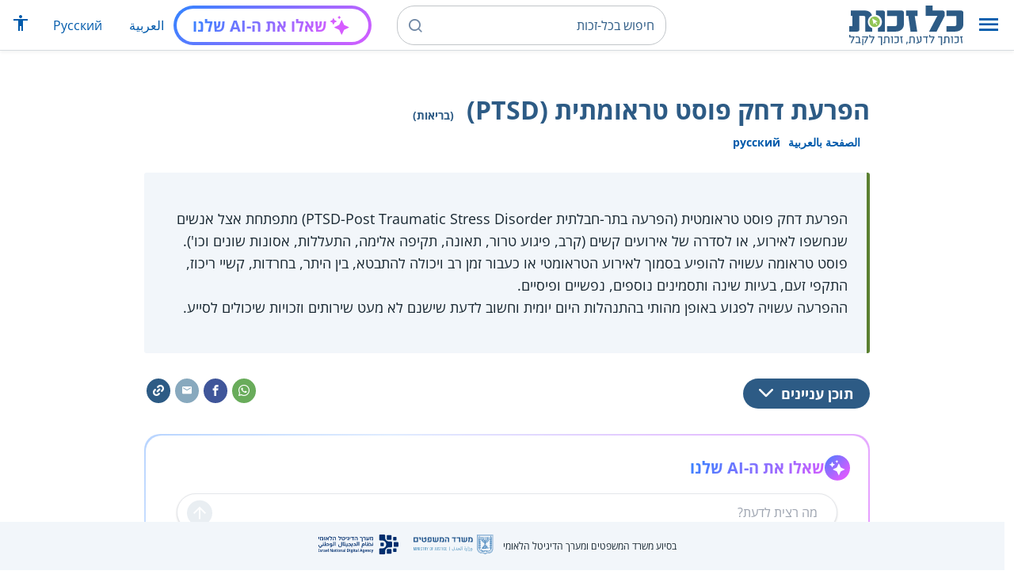

--- FILE ---
content_type: text/html; charset=UTF-8
request_url: https://www.kolzchut.org.il/he/%D7%94%D7%A4%D7%A8%D7%A2%D7%AA_%D7%93%D7%97%D7%A7_%D7%A4%D7%95%D7%A1%D7%98_%D7%98%D7%A8%D7%90%D7%95%D7%9E%D7%AA%D7%99%D7%AA_(PTSD)?rdfrom=https%3A%2F%2Fwww.kolzchut.org.il%2Fw%2Fru%2Findex.php%3Ftitle%3D%25D0%259F%25D0%25BE%25D1%2581%25D1%2582%25D1%2582%25D1%2580%25D0%25B0%25D0%25B2%25D0%25BC%25D0%25B0%25D1%2582%25D0%25B8%25D1%2587%25D0%25B5%25D1%2581%25D0%25BA%25D0%25BE%25D0%25B5_%25D1%2581%25D1%2582%25D1%2580%25D0%25B5%25D1%2581%25D1%2581%25D0%25BE%25D0%25B2%25D0%25BE%25D0%25B5_%25D1%2580%25D0%25B0%25D1%2581%25D1%2581%25D1%2582%25D1%2580%25D0%25BE%25D0%25B9%25D1%2581%25D1%2582%25D0%25B2%25D0%25BE_%28%25D0%259F%25D0%25A2%25D0%25A1%25D0%25A0%29%26redirect%3Dno
body_size: 16723
content:
<!DOCTYPE html>
<html class="client-nojs" lang="he" dir="rtl">
<head>
<meta charset="UTF-8"/>
<title>הפרעת דחק פוסט טראומתית (PTSD) (בריאות) – כל-זכות</title>
<script>document.documentElement.className="client-js";RLCONF={"wgBreakFrames":!0,"wgSeparatorTransformTable":["",""],"wgDigitTransformTable":["",""],"wgDefaultDateFormat":"dmy","wgMonthNames":["","ינואר","פברואר","מרץ","אפריל","מאי","יוני","יולי","אוגוסט","ספטמבר","אוקטובר","נובמבר","דצמבר"],"wgRequestId":"08a9a1a4d6183701985479ff","wgCSPNonce":!1,"wgCanonicalNamespace":"","wgCanonicalSpecialPageName":!1,"wgNamespaceNumber":0,"wgPageName":"הפרעת_דחק_פוסט_טראומתית_(PTSD)","wgTitle":"הפרעת דחק פוסט טראומתית (PTSD)","wgCurRevisionId":598028,"wgRevisionId":598028,"wgArticleId":18486,"wgIsArticle":!0,"wgIsRedirect":!1,"wgAction":"view","wgUserName":null,"wgUserGroups":["*"],"wgCategories":["הערות עריכה","מחלות, תסמונות ולקויות","מתמודדי נפש","בריאות ומחלות","סיוע נפשי","מצב חירום"],"wgPageContentLanguage":"he",
"wgPageContentModel":"wikitext","wgRelevantPageName":"הפרעת_דחק_פוסט_טראומתית_(PTSD)","wgRelevantArticleId":18486,"wgIsProbablyEditable":!1,"wgRelevantPageIsProbablyEditable":!1,"wgRestrictionEdit":[],"wgRestrictionMove":[],"egMapsScriptPath":"/w/he/extensions/Maps/","egMapsDebugJS":!1,"egMapsAvailableServices":["leaflet","googlemaps3"],"egMapsLeafletLayersApiKeys":{"MapBox":"","MapQuestOpen":"","Thunderforest":"","GeoportailFrance":""},"wgWrCanonicalTitle":"הפרעת דחק פוסט טראומתית (PTSD)","wgIsMobile":!1,"wgMobileDetectDeviceType":"desktop","wgPopupsReferencePreviews":!1,"wgPopupsConflictsWithNavPopupGadget":!1,"wgLanguageLinks":{"ar":{"title":"اضطراب الكرب التالي للصدمة (PTSD)","url":"https://www.kolzchut.org.il/ar/%D8%A7%D8%B6%D8%B7%D8%B1%D8%A7%D8%A8_%D8%A7%D9%84%D9%83%D8%B1%D8%A8_%D8%A7%D9%84%D8%AA%D8%A7%D9%84%D9%8A_%D9%84%D9%84%D8%B5%D8%AF%D9%85%D8%A9_(PTSD)"},"ru":{"title":
"Посттравматическое стрессовое расстройство (ПТСР)","url":"https://www.kolzchut.org.il/ru/%D0%9F%D0%BE%D1%81%D1%82%D1%82%D1%80%D0%B0%D0%B2%D0%BC%D0%B0%D1%82%D0%B8%D1%87%D0%B5%D1%81%D0%BA%D0%BE%D0%B5_%D1%81%D1%82%D1%80%D0%B5%D1%81%D1%81%D0%BE%D0%B2%D0%BE%D0%B5_%D1%80%D0%B0%D1%81%D1%81%D1%82%D1%80%D0%BE%D0%B9%D1%81%D1%82%D0%B2%D0%BE_(%D0%9F%D0%A2%D0%A1%D0%A0)"}},"wgVisibleCategories":["מחלות,_תסמונות_ולקויות","מתמודדי_נפש","בריאות_ומחלות","סיוע_נפשי","מצב_חירום"],"wgCargoDefaultQueryLimit":100,"wgCargoMapClusteringMinimum":80,"wgCargoMonthNames":["ינואר","פברואר","מרץ","אפריל","מאי","יוני","יולי","אוגוסט","ספטמבר","אוקטובר","נובמבר","דצמבר"],"wgCargoMonthNamesShort":["ינו'","פבר'","מרץ","אפר'","מאי","יוני","יולי","אוג'","ספט'","אוק'","נוב'","דצמ'"],"wgCargoWeekDays":["ראשון","שני",
"שלישי","רביעי","חמישי","שישי","שבת"],"wgCargoWeekDaysShort":["א'","ב'","ג'","ד'","ה'","ו'","ש'"],"wgPageFormsTargetName":null,"wgPageFormsAutocompleteValues":[],"wgPageFormsAutocompleteOnAllChars":!0,"wgPageFormsFieldProperties":[],"wgPageFormsCargoFields":[],"wgPageFormsDependentFields":[],"wgPageFormsCalendarValues":[],"wgPageFormsCalendarParams":[],"wgPageFormsCalendarHTML":null,"wgPageFormsGridValues":[],"wgPageFormsGridParams":[],"wgPageFormsContLangYes":null,"wgPageFormsContLangNo":null,"wgPageFormsContLangMonths":[],"wgPageFormsHeightForMinimizingInstances":800,"wgPageFormsShowOnSelect":[],"wgPageFormsScriptPath":"/w/he/extensions/PageForms","edgValues":null,"wgPageFormsEDSettings":null,"wgAmericanDates":!1,"wgArticleType":"health","wgArticleContentArea":"מתמודדי נפש"};RLSTATE={"site.styles":"ready","noscript":"ready","user.styles":"ready","user":"ready","user.options":"loading","skins.cassandra.logo":"ready","skins.cassandra.styles":
"ready","skins.cassandra.fontawesome":"ready","skins.cassandra.openSans":"ready"};RLPAGEMODULES=["ext.smw.tooltips","smw.entityexaminer","site","mediawiki.page.startup","mediawiki.page.ready","skins.cassandra.js","bootstrap.dropdown","ext.discovery","ext.gadget.CityRightsWelcome","ext.gadget.previewTab","ext.accessibilityToolbar","ext.articleRanking","ext.popups","ext.wrGoogleSearch.general","ext.surveyGizmo","ext.googleTagManager.eventTracking","ext.KZChangeRequest.button","ext.KZChatbot.launcher"];</script>
<script>(RLQ=window.RLQ||[]).push(function(){mw.loader.implement("user.options@1hzgi",function($,jQuery,require,module){/*@nomin*/mw.user.tokens.set({"patrolToken":"+\\","watchToken":"+\\","csrfToken":"+\\"});mw.user.options.set({"variant":"he"});
});});</script>
<link rel="stylesheet" href="/w/he/load.php?lang=he&amp;modules=skins.cassandra.fontawesome%2Clogo%2CopenSans%2Cstyles&amp;only=styles&amp;skin=cassandra"/>
<script async="" src="/w/he/load.php?lang=he&amp;modules=startup&amp;only=scripts&amp;raw=1&amp;skin=cassandra"></script>
<style>#mw-indicator-mw-helplink {display:none;}</style>
<meta name="generator" content="MediaWiki 1.35.14"/>
<meta name="viewport" content="width=device-width, initial-scale=1, shrink-to-fit=no"/>
<link rel="alternate" type="application/rdf+xml" title="הפרעת דחק פוסט טראומתית (PTSD)" href="/w/he/index.php?title=%D7%9E%D7%99%D7%95%D7%97%D7%93:%D7%99%D7%99%D7%A6%D7%95%D7%A8_RDF/%D7%94%D7%A4%D7%A8%D7%A2%D7%AA_%D7%93%D7%97%D7%A7_%D7%A4%D7%95%D7%A1%D7%98_%D7%98%D7%A8%D7%90%D7%95%D7%9E%D7%AA%D7%99%D7%AA_(PTSD)&amp;xmlmime=rdf"/>
<link rel="alternate" hreflang="ar" href="https://www.kolzchut.org.il/ar/اضطراب_الكرب_التالي_للصدمة_(PTSD)"/>
<link rel="alternate" hreflang="ru" href="https://www.kolzchut.org.il/ru/Посттравматическое_стрессовое_расстройство_(ПТСР)"/>
<link rel="alternate" hreflang="he" href="https://www.kolzchut.org.il/he/הפרעת_דחק_פוסט_טראומתית_(PTSD)"/>
<link rel="apple-touch-icon" href="/apple-touch-icon.png"/>
<link rel="shortcut icon" href="/favicon.ico"/>
<link rel="search" type="application/opensearchdescription+xml" href="/w/he/opensearch_desc.php" title="כל-זכות (he)"/>
<link rel="EditURI" type="application/rsd+xml" href="https://www.kolzchut.org.il/w/he/api.php?action=rsd"/>
<link rel="license" href="/he/%D7%9B%D7%9C-%D7%96%D7%9B%D7%95%D7%AA:%D7%94%D7%91%D7%94%D7%A8%D7%94_%D7%9E%D7%A9%D7%A4%D7%98%D7%99%D7%AA"/>
<link rel="icon" href="/favicon.svg" sizes="any" type="image/svg+xml"/>
<link rel="icon" href="/favicon.ico" sizes="16x16 24x24 32x32 48x48" type="image/vnd.microsoft.icon"/>
	<meta property="og:type" content="article"/>

	<meta property="og:site_name" content="כל-זכות"/>

	<meta property="og:title" content="הפרעת דחק פוסט טראומתית (PTSD)"/>

	<meta property="og:image" content="https://www.kolzchut.org.il/logos/logo3.1.he.2-lines-for-social-media.blue.200x200px.png"/>

	<meta property="og:url" content="https://www.kolzchut.org.il/he/%D7%94%D7%A4%D7%A8%D7%A2%D7%AA_%D7%93%D7%97%D7%A7_%D7%A4%D7%95%D7%A1%D7%98_%D7%98%D7%A8%D7%90%D7%95%D7%9E%D7%AA%D7%99%D7%AA_(PTSD)"/>

	<meta property="fb:app_id" content="267708903325317"/>

<script>window.dataLayer = window.dataLayer || [];window.dataLayer.push( {"articleContentArea":"\u05de\u05ea\u05de\u05d5\u05d3\u05d3\u05d9 \u05e0\u05e4\u05e9","articleType":"health","articleTypeInHebrewPlural":"\u05de\u05d7\u05dc\u05d5\u05ea, \u05ea\u05e1\u05de\u05d5\u05e0\u05d5\u05ea \u05d5\u05dc\u05e7\u05d5\u05d9\u05d5\u05ea"} );</script><!-- Google Tag Manager - ID GTM-5RW23CL -->
<script>(function(w,d,s,l,i){w[l]=w[l]||[];w[l].push({'gtm.start':
new Date().getTime(),event:'gtm.js'});var f=d.getElementsByTagName(s)[0],
j=d.createElement(s),dl=l!='dataLayer'?'&l='+l:'';j.async=true;j.src=
'https://www.googletagmanager.com/gtm.js?id='+i+dl;f.parentNode.insertBefore(j,f);
})(window,document,'script','dataLayer','GTM-5RW23CL');</script>
<!-- End Google Tag Manager (GTM-5RW23CL) -->
<!-- Google Tag Manager - ID GTM-PQXKP2S -->
<script>(function(w,d,s,l,i){w[l]=w[l]||[];w[l].push({'gtm.start':
new Date().getTime(),event:'gtm.js'});var f=d.getElementsByTagName(s)[0],
j=d.createElement(s),dl=l!='dataLayer'?'&l='+l:'';j.async=true;j.src=
'https://www.googletagmanager.com/gtm.js?id='+i+dl;f.parentNode.insertBefore(j,f);
})(window,document,'script','dataLayer','GTM-PQXKP2S');</script>
<!-- End Google Tag Manager (GTM-PQXKP2S) -->

<!--[if lt IE 9]><script src="/w/he/resources/lib/html5shiv/html5shiv.js"></script><![endif]-->
</head>
<body class="mediawiki rtl sitedir-rtl mw-hide-empty-elt ns-0 ns-subject page-הפרעת_דחק_פוסט_טראומתית_PTSD rootpage-הפרעת_דחק_פוסט_טראומתית_PTSD skin-cassandra action-view user-logged-out site-lang-he article-type-health">		<header class="navbar">
			<div class="header-content">
				<div class="nav-control-buttons hidden-print">
										<a href="#" aria-controls="site-navigation" role="button" class="show-menu"
					   title="תפריט" aria-label="תפריט">
						<i class="kzi kzi-menu"></i>
					</a>
										<a  href="#" aria-controls="site-navigation" role="button" class="hide-menu"
						title="סגירה" aria-label="סגירה">
						<i class="kzi kzi-clear"></i>
					</a>
				</div>
				<a id="p-logo" class="mw-wiki-logo"
				   href="/he/%D7%A2%D7%9E%D7%95%D7%93_%D7%A8%D7%90%D7%A9%D7%99"
					 title="לדף הבית של כל-זכות [z]" accesskey="z" aria-label="לדף הבית של כל-זכות"
				></a>
				<div class="navbar-widgets hidden-print">
					<div class="search-block desktop">
						<form class="form-search" role="search" action="/w/he/index.php"><input title="‏חיפוש בכל-זכות‏ [f]" placeholder="‏חיפוש בכל-זכות‏" class="mw-searchInput" required="" type="search" accesskey="f" name="search"/><a class="kzi kzi-search" title="חיפוש" role="button" aria-label="חיפוש"></a><input type="hidden" value="מיוחד:חיפוש" name="title"/></form>					</div>
					<div class="search-block mobile">
						<form class="form-search" role="search" action="/w/he/index.php"><input title="‏חיפוש בכל-זכות‏ [f]" placeholder="חיפוש" class="mw-searchInput" required="" type="search" accesskey="f" name="search"/><a class="kzi kzi-search" title="חיפוש" role="button" aria-label="חיפוש"></a><input type="hidden" value="מיוחד:חיפוש" name="title"/></form>					</div>
					<div id="chat-button"></div>
					<div class="sister-sites">
						<ul class="list-inline"><li class="sistersite-link sistersite-ar"><a href="/ar/" lang="ar" class="sistersite-link sistersite-ar">العربية</a></li><li class="sistersite-link sistersite-ru"><a href="/ru/" lang="ru" class="sistersite-link sistersite-ru">Русский</a></li></ul>
					</div>
										<div class="accessibility dropdown">
						<a href="#" class="dropdown-toggle" data-toggle="dropdown"
						   aria-haspopup="true" aria-expanded="false"
						   aria-label="הצגת תפריט נגישות"
						   title="הצגת תפריט נגישות"
						>
							<i aria-hidden="true" class="kzi kzi-accessibility"></i>
						</a>
						<!-- dropdown-menu-right prevents the menu from passing the edge -->
						<div class="dropdown-menu dropdown-menu-right">
							<div class="accessibility-menu">
<div id="real-accessability-body" class="panel panel-default">
	<div class="panel-heading">
		<button type="button" class="close" data-dismiss="modal" aria-label="סגירה" title="סגירה">&times;</button>
		<h2 class="panel-title">תפריט נגישות</h2>
	</div>
	<div class="real-accessability-actions list-group">
		<button type="button" class="list-group-item" id="real-accessability-biggerFont" data-action="bigger_font">
			<span class="fa fa-fw fa-plus" aria-hidden="true"></span>
			<span>הגדלת טקסט</span>
		</button>
		<button type="button" class="list-group-item disabled" id="real-accessability-smallerFont" data-action="smaller_font">
			<span class="fa fa-fw fa-minus" aria-hidden="true"></span>
			<span>הקטנת טקסט</span>
		</button>
		<button type="button" class="list-group-item real-accessability-effect" id="real-accessability-high-contrast" data-action="high_contrast_filter" data-filter="contrast">
			<span class="fa fa-fw fa-sun-o" aria-hidden="true"></span>
			<span>ניגודיות צבעים גבוהה</span>
		</button>
		<button type="button" class="list-group-item real-accessability-effect" id="real-accessability-invert" data-action="invert_filter" data-filter="invert">
			<span class="fa fa-fw fa-adjust" aria-hidden="true"></span>
			<span>היפוך צבעים</span>
		</button>
		<button type="button" class="list-group-item real-accessability-effect" id="real-accessability-grayscale" data-action="grayscale_filter" data-filter="greyscale">
			<span class="fa fa-fw fa-tint" aria-hidden="true"></span>
			<span>גווני אפור</span>
		</button>
		<button type="button" class="list-group-item" id="real-accessability-linkHighlight" data-action="link_highlight">
			<span class="fa fa-fw fa-underline" aria-hidden="true"></span>
			<span>הדגשת קישורים</span>
		</button>
		<button type="button" class="list-group-item" id="real-accessability-reset" data-action="reset">
			<span class="fa fa-fw fa-undo" aria-hidden="true"></span>
			<span>איפוס ההגדרות</span>
		</button>
	</div>
		<div class="panel-footer" id="real-accessability-statement"><a href="/he/%D7%9B%D7%9C-%D7%96%D7%9B%D7%95%D7%AA:%D7%A0%D7%92%D7%99%D7%A9%D7%95%D7%AA">הצהרת נגישות</a></div>
</div>
</div>
						</div>
					</div>
														</div>
				<nav class="site-navigation hidden-print">
					<ul><li class="kz-nav-home"><a href="/he/%D7%A2%D7%9E%D7%95%D7%93_%D7%A8%D7%90%D7%A9%D7%99">דף הבית</a></li><li class="kz-nav-guides"><a href="/he/%D7%9E%D7%93%D7%A8%D7%99%D7%9B%D7%99%D7%9D_%D7%95%D7%96%D7%9B%D7%95%D7%AA%D7%95%D7%A0%D7%99%D7%9D">מדריכים וזכותונים</a></li><li class="kz-nav-updates"><a href="/he/%D7%9B%D7%9C-%D7%96%D7%9B%D7%95%D7%AA:%D7%A2%D7%93%D7%9B%D7%95%D7%A0%D7%99%D7%9D_%D7%90%D7%97%D7%A8%D7%95%D7%A0%D7%99%D7%9D">עדכונים אחרונים</a></li><li class="kz-nav-blog"><a href="http://blog.kolzchut.org.il">בלוג</a></li><li class="kz-nav-about"><a href="/he/%D7%9B%D7%9C-%D7%96%D7%9B%D7%95%D7%AA:%D7%90%D7%95%D7%93%D7%95%D7%AA_%D7%94%D7%9E%D7%99%D7%96%D7%9D">אודותינו</a></li><li class="kz-nav-help"><a href="/he/%D7%A2%D7%96%D7%A8%D7%94:%D7%9E%D7%93%D7%A8%D7%99%D7%9A_%D7%9C%D7%9E%D7%A9%D7%AA%D7%9E%D7%A9">עזרה</a></li><li class="kz-nav-login"><a href="/w/he/index.php?title=%D7%9E%D7%99%D7%95%D7%97%D7%93:%D7%9B%D7%A0%D7%99%D7%A1%D7%AA_%D7%9E%D7%A9%D7%AA%D7%9E%D7%A9&amp;returnto=%D7%94%D7%A4%D7%A8%D7%A2%D7%AA+%D7%93%D7%97%D7%A7+%D7%A4%D7%95%D7%A1%D7%98+%D7%98%D7%A8%D7%90%D7%95%D7%9E%D7%AA%D7%99%D7%AA+%28PTSD%29&amp;returntoquery=rdfrom%3Dhttps%253A%252F%252Fwww.kolzchut.org.il%252Fw%252Fru%252Findex.php%253Ftitle%253D%2525D0%25259F%2525D0%2525BE%2525D1%252581%2525D1%252582%2525D1%252582%2525D1%252580%2525D0%2525B0%2525D0%2525B2%2525D0%2525BC%2525D0%2525B0%2525D1%252582%2525D0%2525B8%2525D1%252587%2525D0%2525B5%2525D1%252581%2525D0%2525BA%2525D0%2525BE%2525D0%2525B5_%2525D1%252581%2525D1%252582%2525D1%252580%2525D0%2525B5%2525D1%252581%2525D1%252581%2525D0%2525BE%2525D0%2525B2%2525D0%2525BE%2525D0%2525B5_%2525D1%252580%2525D0%2525B0%2525D1%252581%2525D1%252581%2525D1%252582%2525D1%252580%2525D0%2525BE%2525D0%2525B9%2525D1%252581%2525D1%252582%2525D0%2525B2%2525D0%2525BE_%2528%2525D0%25259F%2525D0%2525A2%2525D0%2525A1%2525D0%2525A0%2529%2526redirect%253Dno" class="user-login">כניסה לצוות האתר</a></li><li class="sistersite-link sistersite-ar"><a href="/ar/" lang="ar" class="sistersite-link sistersite-ar">العربية</a></li><li class="sistersite-link sistersite-ru"><a href="/ru/" lang="ru" class="sistersite-link sistersite-ru">Русский</a></li></ul>				</nav>
			</div>
		</header>
		<main id="content" class="mw-body">
			<header class="page-header">
				<div class="wrapper wrapper-sm">
								<div class="mw-indicators mw-body-content">
<div id="mw-indicator-smw-entity-examiner" class="mw-indicator"><div class="smw-entity-examiner smw-indicator-vertical-bar-loader" data-subject="הפרעת_דחק_פוסט_טראומתית_(PTSD)#0##" data-dir="rtl" data-uselang="" title="הרצת הבוחן ברקע"></div></div>
</div>
				<div class="page-title">
					<h1 id="firstHeading" class="firstHeading"
						lang="he">הפרעת דחק פוסט טראומתית (PTSD)<span class="article-type"> (בריאות)</span></h1>
				</div>

									<div class="title-options">
					<div class="trinity-tts-icon-player-button-wrapper tts-toggle" title="הקשיבו לדף זה באמצעות הקראה קולית">
	<script>
		const scriptEl = document.createElement('script');
		scriptEl.setAttribute('fetchpriority', 'high');
		scriptEl.setAttribute('charset', 'UTF-8');
		const scriptURL = new URL('https://trinitymedia.ai/player/trinity/2900016389/?playerType=icon-expandable');
		scriptURL.searchParams.set('pageURL', window.location.href);
		scriptEl.src = scriptURL.toString();
		document.currentScript.parentNode.insertBefore(scriptEl, document.currentScript);
	</script>
</div><div class="title-language-links"><ul class="list-unstyled list-inline"><li class="interlanguage-link interwiki-ar"><a href="https://www.kolzchut.org.il/ar/%D8%A7%D8%B6%D8%B7%D8%B1%D8%A7%D8%A8_%D8%A7%D9%84%D9%83%D8%B1%D8%A8_%D8%A7%D9%84%D8%AA%D8%A7%D9%84%D9%8A_%D9%84%D9%84%D8%B5%D8%AF%D9%85%D8%A9_(PTSD)" title="اضطراب الكرب التالي للصدمة (PTSD) – ערבית" lang="ar" class="interlanguage-link interwiki-ar">الصفحة بالعربية</a></li><li class="interlanguage-link interwiki-ru"><a href="https://www.kolzchut.org.il/ru/%D0%9F%D0%BE%D1%81%D1%82%D1%82%D1%80%D0%B0%D0%B2%D0%BC%D0%B0%D1%82%D0%B8%D1%87%D0%B5%D1%81%D0%BA%D0%BE%D0%B5_%D1%81%D1%82%D1%80%D0%B5%D1%81%D1%81%D0%BE%D0%B2%D0%BE%D0%B5_%D1%80%D0%B0%D1%81%D1%81%D1%82%D1%80%D0%BE%D0%B9%D1%81%D1%82%D0%B2%D0%BE_(%D0%9F%D0%A2%D0%A1%D0%A0)" title="Посттравматическое стрессовое расстройство (ПТСР) – רוסית" lang="ru" class="interlanguage-link interwiki-ru">русский</a></li></ul></div>					</div>
				
																<div class="trinity-tts-placeholder-icon-player">
					<!-- player will be rendered here -->
				</div>
			</div>
			</header>
						<article id="bodyContent" class="wrapper wrapper-sm" role="main">
				<div id="mw-content-text" lang="he" dir="rtl" class="mw-content-rtl"><div class="mw-parser-output"><div class="article-intro clearfix">
<div class="article-summary intro-box-wrapper"><div class="intro-box"><div class="header"></div><div class="intro-box-content">
<p>הפרעת דחק פוסט טראומטית (הפרעה בתר-חבלתית PTSD-Post Traumatic Stress Disorder) מתפתחת אצל אנשים שנחשפו לאירוע, או לסדרה של אירועים קשים (קרב, פיגוע טרור, תאונה, תקיפה אלימה, התעללות, אסונות שונים וכו').<br />
פוסט טראומה עשויה להופיע בסמוך לאירוע הטראומטי או כעבור זמן רב ויכולה להתבטא, בין היתר, בחרדות, קשיי ריכוז, התקפי זעם, בעיות שינה ותסמינים נוספים, נפשיים ופיסיים.<br />
ההפרעה עשויה לפגוע באופן מהותי בהתנהלות היום יומית וחשוב לדעת שישנם לא מעט שירותים וזכויות שיכולים לסייע.<br />
</p>
</div></div></div>
</div><div class="toc-box noprint rs_skip"><div class="share-links"><a href="https://api.whatsapp.com/send?text=https%3A%2F%2Fwww.kolzchut.org.il%2Fhe%2F%D7%94%D7%A4%D7%A8%D7%A2%D7%AA_%D7%93%D7%97%D7%A7_%D7%A4%D7%95%D7%A1%D7%98_%D7%98%D7%A8%D7%90%D7%95%D7%9E%D7%AA%D7%99%D7%AA_%2528PTSD%2529" class="whatsapp" data-service="whatsapp" role="button" aria-label="שתפו בווטסאפ" title="שתפו בווטסאפ"><i aria-hidden="true" class="kzi kzi-whatsapp"></i></a><a href="https://www.facebook.com/sharer/sharer.php?u=https%3A%2F%2Fwww.kolzchut.org.il%2Fhe%2F%D7%94%D7%A4%D7%A8%D7%A2%D7%AA_%D7%93%D7%97%D7%A7_%D7%A4%D7%95%D7%A1%D7%98_%D7%98%D7%A8%D7%90%D7%95%D7%9E%D7%AA%D7%99%D7%AA_%2528PTSD%2529" class="facebook" data-service="facebook" role="button" aria-label="שתפו בפייסבוק" title="שתפו בפייסבוק"><i aria-hidden="true" class="kzi kzi-facebook"></i></a><a href="mailto:?subject=%D7%94%D7%A4%D7%A8%D7%A2%D7%AA%20%D7%93%D7%97%D7%A7%20%D7%A4%D7%95%D7%A1%D7%98%20%D7%98%D7%A8%D7%90%D7%95%D7%9E%D7%AA%D7%99%D7%AA%20%28PTSD%29&amp;body=https%3A%2F%2Fwww.kolzchut.org.il%2Fhe%2F%D7%94%D7%A4%D7%A8%D7%A2%D7%AA_%D7%93%D7%97%D7%A7_%D7%A4%D7%95%D7%A1%D7%98_%D7%98%D7%A8%D7%90%D7%95%D7%9E%D7%AA%D7%99%D7%AA_%2528PTSD%2529" class="email" data-service="email" role="button" aria-label="שתפו בדוא&quot;ל" title="שתפו בדוא&quot;ל"><i aria-hidden="true" class="kzi kzi-email"></i></a><a class="link" data-service="link" role="button" aria-label="שתפו קישור" title="שתפו קישור" data-clipboard-text="https://www.kolzchut.org.il/he/הפרעת_דחק_פוסט_טראומתית_%28PTSD%29"><i aria-hidden="true" class="kzi kzi-link"></i></a></div>
<div class="toc-title"><a class="toggle btn btn-blue" aria-expanded="false" aria-controls=""><span class="btn-text">תוכן עניינים</span><i class="kzi kzi-chevron-down" aria-hidden="true"></i></a></div></div><div id="chat-section"></div>
<p>במקרים רבים מי שסובלים מחרדות, התקפי זעם, בעיות שינה או תסמיני PTSD אחרים, לא מייחסים אותם להפרעה פוסט טראומטית או לטראומה ספציפית שחוו בעברם (בתקופה ששירתו בצבא, כשנחשפו לפעולת איבה, כשעברו תאונת דרכים או כשחוו אירוע קשה אחר). 
</p>
<ul><li>ההכרה באירוע המסוים כגורם לאותם תסמינים עשויה לזכות את הנפגעים בתשלומים חד פעמיים או בקצבה חודשית ובהטבות נוספות.</li>
<li>סוגי התשלומים וההטבות נקבעים בהתאם לסוג האירוע, לכן יש חשיבות להתחקות אחר הסיבות לקשיים, כדי לקשר את התסמינים לאירוע שנגרם להם ולפנות לגוף שיכול לסייע.</li></ul>
<div class="kolsherut-links-section green-border-box-with-icon pagequality-ignore">
	<div class="icon-wrapper"><i aria-hidden="true" class="kzi kzi-article-tip"></i></div>
	<div class="body">
		<div class="header">ניתן למצוא שירותי סיוע ותמיכה שעשויים להיות רלוונטיים עבורך באתר 'כל שירות':</div>
<p>		<a class="kolsherut-link" href="https://www.kolsherut.org.il/s/מתמודדי_נפש?utm_source=www.kolzchut.org.il%2Fhe%2F&amp;utm_medium=website&amp;utm_campaign=5.11" target="_blank">שירותים למתמודדי נפש</a>
</p>
	</div>
</div>
<h2><span id="הכרה_בנכות,_תשלומים_וסיוע_נוסף"></span><span class="mw-headline" id=".D7.94.D7.9B.D7.A8.D7.94_.D7.91.D7.A0.D7.9B.D7.95.D7.AA.2C_.D7.AA.D7.A9.D7.9C.D7.95.D7.9E.D7.99.D7.9D_.D7.95.D7.A1.D7.99.D7.95.D7.A2_.D7.A0.D7.95.D7.A1.D7.A3">הכרה בנכות, תשלומים וסיוע נוסף</span></h2>
<h3><span id="פגיעה_בעקבות_שירות_בצה&quot;ל_או_בכוחות_הביטחון"></span><span class="mw-headline" id=".D7.A4.D7.92.D7.99.D7.A2.D7.94_.D7.91.D7.A2.D7.A7.D7.91.D7.95.D7.AA_.D7.A9.D7.99.D7.A8.D7.95.D7.AA_.D7.91.D7.A6.D7.94.22.D7.9C_.D7.90.D7.95_.D7.91.D7.9B.D7.95.D7.97.D7.95.D7.AA_.D7.94.D7.91.D7.99.D7.98.D7.97.D7.95.D7.9F">פגיעה בעקבות שירות בצה"ל או בכוחות הביטחון</span></h3>
<ul><li>מי שהפגיעה אירעה להם עקב שירותם בצבא (סדיר או מילואים), במשטרה, בשירות בתי הסוהר, או בשירות ביטחוני אחר, יכולים להגיש לאגף השיקום במשרד הביטחון בקשה להכרת נכות.</li>
<li>אגף השיקום מפעיל קו תמיכה <span class="phonenum phonenum-unlinked">*8944</span> למתמודדים עם פוסט טראומה ובני משפחתם. הקו פועל 7 ימים בשבוע, 24 שעות ביממה (כולל חגים).</li>
<li>ההכרה בנכות מטעם אגף השיקום עשויה להקנות לנפגעים קצבת נכות, הנחות בתשלומים שונים והטבות נוספות.</li>
<li>להרחבה על זכויות נוספות ועל תהליך ההכרה בנכות, ראו בפורטל <a href="/he/%D7%A0%D7%9B%D7%99_%D7%A6%D7%94%22%D7%9C_%D7%95%D7%9B%D7%95%D7%97%D7%95%D7%AA_%D7%94%D7%91%D7%99%D7%98%D7%97%D7%95%D7%9F" title="נכי צה&quot;ל וכוחות הביטחון">נכי צה"ל וכוחות הביטחון</a>.</li></ul>
<div class="wr-note wr-tip green-border-box-with-icon clearfix"><div class="wr-note-icon icon-wrapper"><i aria-hidden="true" class="kzi kzi-article-tip"></i></div><div class="wr-note-body"><div class="header wr-note-type-text pagequality-ignore"><span class="header-icon"><i aria-hidden="true" class="kzi kzi-article-tip"></i></span><span class="header-text">טיפ</span></div><div class="text-body"><a target="_blank" rel="noopener" class="external text" href="https://shikum.mod.gov.il/ContactUs/CombatResponse">היחידה לתגובות קרב באגף שיקום נכים</a> מספקת ללא תשלום שירותי אבחון וטיפול בטראומה, שאינם מותנים בהכרה בנכות או בזמן שחלף מאירוע הלחימה. במקרים מסויימים ניתן גם סיוע בהגשת תביעה לנכות.</div></div></div>
<h3><span id="פגיעה_בעקבות_פעולת_איבה"></span><span class="mw-headline" id=".D7.A4.D7.92.D7.99.D7.A2.D7.94_.D7.91.D7.A2.D7.A7.D7.91.D7.95.D7.AA_.D7.A4.D7.A2.D7.95.D7.9C.D7.AA_.D7.90.D7.99.D7.91.D7.94">פגיעה בעקבות פעולת איבה</span></h3>
<ul><li>מי שנכחו באירוע של פעולת איבה עשויים להיות זכאים לטיפולים נפשיים, גם אם לא הוכרו כנפגעי פעולת איבה. למידע נוסף <a href="/he/%D7%98%D7%99%D7%A4%D7%95%D7%9C_%D7%A0%D7%A4%D7%A9%D7%99_%D7%9C%D7%A0%D7%A4%D7%92%D7%A2%D7%99_%D7%97%D7%A8%D7%93%D7%94_%D7%A2%D7%A7%D7%91_%D7%A4%D7%A2%D7%95%D7%9C%D7%AA_%D7%90%D7%99%D7%91%D7%94" title="טיפול נפשי לנפגעי חרדה עקב פעולת איבה">ראו כאן</a>.</li>
<li>הביטוח הלאומי מפעיל בשיתוף עם עמותת נט"ל קו סיוע לנפגעי פעולת איבה שסובלים מפוסט טראומה. הקו פועל 24 שעות ביממה במספר <span class="phonenum phonenum-unlinked">1800363363</span> שלוחה 2.</li>
<li>נפגעי פעולת איבה שבעקבות הפגיעה הוכרה להם נכות בשיעור 10% לפחות זכאים ל<a href="/he/%D7%AA%D7%92%D7%9E%D7%95%D7%9C_%D7%A0%D7%9B%D7%95%D7%AA_%D7%9C%D7%A0%D7%A4%D7%92%D7%A2_%D7%A4%D7%A2%D7%95%D7%9C%D7%AA_%D7%90%D7%99%D7%91%D7%94" title="תגמול נכות לנפגע פעולת איבה">תגמול חודשי או מענק חד פעמי</a>. כמו כן, הם או בני משפחתם עשוים להיות זכאים ל<a href="/he/%D7%98%D7%99%D7%A4%D7%95%D7%9C%D7%99%D7%9D_%D7%A0%D7%A4%D7%A9%D7%99%D7%99%D7%9D_%D7%9C%D7%A0%D7%A4%D7%92%D7%A2%D7%99_%D7%A4%D7%A2%D7%95%D7%9C%D7%AA_%D7%90%D7%99%D7%91%D7%94_%D7%95%D7%91%D7%A0%D7%99_%D7%9E%D7%A9%D7%A4%D7%97%D7%AA%D7%9D" class="mw-redirect" title="טיפולים נפשיים לנפגעי פעולת איבה ובני משפחתם">מימון טיפולים נפשיים</a>.</li>
<li>מקבלי תגמול חודשי בשל הפרעת דחק פוסט טראומתית זכאים להחזר כספי על טיפולים אלטרנטיביים. למידע נוסף ראו <a href="/he/%D7%98%D7%99%D7%A4%D7%95%D7%9C%D7%99%D7%9D_%D7%90%D7%9C%D7%98%D7%A8%D7%A0%D7%98%D7%99%D7%91%D7%99%D7%99%D7%9D_%D7%9C%D7%A0%D7%A4%D7%92%D7%A2%D7%99_%D7%A4%D7%A2%D7%95%D7%9C%D7%AA_%D7%90%D7%99%D7%91%D7%94" class="mw-redirect" title="טיפולים אלטרנטיביים לנפגעי פעולת איבה">ראו כאן</a>.</li>
<li>להרחבה על זכויות נוספות ועל תהליך ההכרה בנכות, ראו בפורטל <a href="/he/%D7%A0%D7%A4%D7%92%D7%A2%D7%99_%D7%A4%D7%A2%D7%95%D7%9C%D7%95%D7%AA_%D7%90%D7%99%D7%91%D7%94" title="נפגעי פעולות איבה">נפגעי פעולות איבה</a>.</li></ul>
<h3><span id="פגיעה_בעבודה_או_במהלך_התנדבות"></span><span class="mw-headline" id=".D7.A4.D7.92.D7.99.D7.A2.D7.94_.D7.91.D7.A2.D7.91.D7.95.D7.93.D7.94_.D7.90.D7.95_.D7.91.D7.9E.D7.94.D7.9C.D7.9A_.D7.94.D7.AA.D7.A0.D7.93.D7.91.D7.95.D7.AA">פגיעה בעבודה או במהלך התנדבות</span></h3>
<ul><li>במקרים מסוימים עובדים שסובלים מתסמיני PTSD בעקבות אירועים שחוו בעבודתם עשויים להיות מוכרים כנפגעי עבודה.</li>
<li>מי שקיבלו <a href="/he/%D7%93%D7%9E%D7%99_%D7%A4%D7%92%D7%99%D7%A2%D7%94_%D7%9C%D7%A0%D7%A4%D7%92%D7%A2_%D7%A2%D7%91%D7%95%D7%93%D7%94" title="דמי פגיעה לנפגע עבודה">דמי פגיעה</a> (אחרי שהוכרה להם <a href="/he/%D7%A4%D7%92%D7%99%D7%A2%D7%94_%D7%91%D7%A2%D7%91%D7%95%D7%93%D7%94" title="פגיעה בעבודה">פגיעה בעבודה</a>) ונקבעה להם נכות בדרגה 9% לפחות, זכאים לגמלת נכות מעבודה (<a href="/he/%D7%9E%D7%A2%D7%A0%D7%A7_%D7%A0%D7%9B%D7%95%D7%AA_%D7%9C%D7%A0%D7%A4%D7%92%D7%A2%D7%99_%D7%A2%D7%91%D7%95%D7%93%D7%94" title="מענק נכות לנפגעי עבודה">מענק חד-פעמי</a> או <a href="/he/%D7%A7%D7%A6%D7%91%D7%AA_%D7%A0%D7%9B%D7%95%D7%AA_%D7%9C%D7%A0%D7%A4%D7%92%D7%A2%D7%99_%D7%A2%D7%91%D7%95%D7%93%D7%94" title="קצבת נכות לנפגעי עבודה">קצבה חודשית</a>).</li>
<li>למידע נוסף ראו <a href="/he/%D7%A0%D7%9B%D7%99_%D7%A2%D7%91%D7%95%D7%93%D7%94" title="נכי עבודה">נכי עבודה</a>.</li>
<li><a href="/he/%D7%AA%D7%92%D7%9E%D7%95%D7%9C%D7%99%D7%9D_%D7%9C%D7%9E%D7%AA%D7%A0%D7%93%D7%91_%D7%A9%D7%A0%D7%A4%D7%92%D7%A2_%D7%91%D7%9E%D7%94%D7%9C%D7%9A_%D7%94%D7%AA%D7%A0%D7%93%D7%91%D7%95%D7%AA%D7%95" title="תגמולים למתנדב שנפגע במהלך התנדבותו">תגמולים דומים</a> משולמים למי שנפגעו בזמן שביצעו פעילות התנדבותית מטעם גוף ציבורי או במהלך פעילות שביצעו בהתנדבות להצלת חייו או רכושו של הזולת, אם הפגיעה הוכרה כפגיעה בעבודה.</li></ul>
<h3><span id="פגיעה_מעבירות_מין_ואלימות"></span><span class="mw-headline" id=".D7.A4.D7.92.D7.99.D7.A2.D7.94_.D7.9E.D7.A2.D7.91.D7.99.D7.A8.D7.95.D7.AA_.D7.9E.D7.99.D7.9F_.D7.95.D7.90.D7.9C.D7.99.D7.9E.D7.95.D7.AA">פגיעה מעבירות מין ואלימות</span></h3>
<ul><li>נפגעות ונפגעי תקיפה מינית שחלה ירידה משמעותית ביכולתם לעבוד בעקבות התקיפה עשויים להיות זכאים לקצבת נכות. למידע נוסף ראו <a href="/he/%D7%A7%D7%A6%D7%91%D7%AA_%D7%A0%D7%9B%D7%95%D7%AA_%D7%9B%D7%9C%D7%9C%D7%99%D7%AA_%D7%9C%D7%9E%D7%99_%D7%A9%D7%A0%D7%A4%D7%92%D7%A2%D7%95_%D7%9E%D7%AA%D7%A7%D7%99%D7%A4%D7%94_%D7%9E%D7%99%D7%A0%D7%99%D7%AA" title="קצבת נכות כללית למי שנפגעו מתקיפה מינית">ראו כאן</a>.</li>
<li>להרחבה על זכויותיהם של מי שנפגעו מעבירות מין ואלימות, ראו:
<ul><li><a href="/he/%D7%A0%D7%A4%D7%92%D7%A2%D7%95%D7%AA_%D7%95%D7%A0%D7%A4%D7%92%D7%A2%D7%99_%D7%AA%D7%A7%D7%99%D7%A4%D7%94_%D7%9E%D7%99%D7%A0%D7%99%D7%AA_%D7%95%D7%90%D7%95%D7%A0%D7%A1" title="נפגעות ונפגעי תקיפה מינית ואונס">נפגעות ונפגעי תקיפה מינית ואונס</a></li>
<li><a href="/he/%D7%94%D7%98%D7%A8%D7%93%D7%94_%D7%9E%D7%99%D7%A0%D7%99%D7%AA" title="הטרדה מינית">הטרדה מינית</a></li>
<li><a href="/he/%D7%A0%D7%A4%D7%92%D7%A2%D7%99_%D7%A2%D7%91%D7%99%D7%A8%D7%94" title="נפגעי עבירה">נפגעי עבירה</a></li>
<li><a href="/he/%D7%A7%D7%98%D7%99%D7%A0%D7%99%D7%9D_%D7%A0%D7%A4%D7%92%D7%A2%D7%99_%D7%A2%D7%91%D7%99%D7%A8%D7%94" title="קטינים נפגעי עבירה">קטינים נפגעי עבירה</a></li>
<li><a href="/he/%D7%90%D7%9C%D7%99%D7%9E%D7%95%D7%AA_%D7%91%D7%9E%D7%A9%D7%A4%D7%97%D7%94" title="אלימות במשפחה">אלימות במשפחה</a></li>
<li><a href="/he/%D7%9E%D7%93%D7%A8%D7%99%D7%9A_%D7%9C%D7%A0%D7%A9%D7%99%D7%9D,_%D7%A0%D7%95%D7%A2%D7%A8_%D7%95%D7%92%D7%91%D7%A8%D7%99%D7%9D_%D7%91%D7%9E%D7%A2%D7%92%D7%9C_%D7%94%D7%96%D7%A0%D7%95%D7%AA_%D7%90%D7%95_%D7%9E%D7%A9%D7%AA%D7%A7%D7%9E%D7%99%D7%9D_%D7%9E%D7%96%D7%A0%D7%95%D7%AA" title="מדריך לנשים, נוער וגברים במעגל הזנות או משתקמים מזנות">נשים, נוער וגברים במעגל הזנות או משתקמים מזנות</a></li></ul></li></ul>
<h3><span id="פגיעה_בתאונת_דרכים"></span><span class="mw-headline" id=".D7.A4.D7.92.D7.99.D7.A2.D7.94_.D7.91.D7.AA.D7.90.D7.95.D7.A0.D7.AA_.D7.93.D7.A8.D7.9B.D7.99.D7.9D">פגיעה בתאונת דרכים</span></h3>
<ul><li>נפגעי תאונות דרכים זכאים לפיצויים על נזקי גוף, כולל נזק נפשי, שנגרמו להם בתאונה. למידע נוסף <a href="/he/%D7%AA%D7%91%D7%99%D7%A2%D7%94_%D7%9C%D7%A7%D7%91%D7%9C%D7%AA_%D7%A4%D7%99%D7%A6%D7%95%D7%99%D7%99%D7%9D_%D7%91%D7%92%D7%99%D7%9F_%D7%A0%D7%96%D7%A7%D7%99_%D7%92%D7%95%D7%A3_%D7%91%D7%AA%D7%90%D7%95%D7%A0%D7%AA_%D7%93%D7%A8%D7%9B%D7%99%D7%9D" title="תביעה לקבלת פיצויים בגין נזקי גוף בתאונת דרכים">ראו כאן</a>.</li>
<li>להרחבה ראו פורטל <a href="/he/%D7%A0%D7%A4%D7%92%D7%A2%D7%99_%D7%AA%D7%90%D7%95%D7%A0%D7%95%D7%AA_%D7%93%D7%A8%D7%9B%D7%99%D7%9D" title="נפגעי תאונות דרכים">נפגעי תאונות דרכים</a>.</li></ul>
<div class="wr-note wr-please-note green-border-box-with-icon clearfix"><div class="wr-note-icon icon-wrapper"><i aria-hidden="true" class="kzi kzi-article-notice"></i></div><div class="wr-note-body"><div class="header wr-note-type-text pagequality-ignore"><span class="header-icon"><i aria-hidden="true" class="kzi kzi-article-notice"></i></span><span class="header-text"><span class="text-nowrap">שימו לב</span></span></div><div class="text-body">לעתים התסמינים מתפרצים תקופה ארוכה לאחר התאונה ואף לאחר שהנפגע קיבל את הפיצויים מחברת הביטוח. <br />
<ul><li>חשוב לדעת שהתשלום של חברת הביטוח הוא ברוב המקרים סופי ולא ניתן לפתוח אותו מחדש.</li>
<li>אם התסמינים הופיעו לאחר שהחברה שילמה את הפיצויים, ייתכן שלא ניתן יהיה לפתוח מחדש את התביעה ולדרוש פיצויים גם עבור התסמינים החדשים.</li>
<li>מומלץ לפנות לייעוץ משפטי של עורך דין.</li></ul></div></div></div>
<h3><span id="פגיעה_בנסיבות_שונות"></span><span class="mw-headline" id=".D7.A4.D7.92.D7.99.D7.A2.D7.94_.D7.91.D7.A0.D7.A1.D7.99.D7.91.D7.95.D7.AA_.D7.A9.D7.95.D7.A0.D7.95.D7.AA">פגיעה בנסיבות שונות</span></h3>
<ul><li>מי שנחשפו לאירוע טראומטי שלא במהלך שירות בכוחות הביטחון, בפעולת איבה או בעבודה, עשויים להיות זכאים לקצבת נכות חודשית ולהטבות הנלוות אליה.</li>
<li><b>בוגרים מגיל 18</b>:
<ul><li>נכות רפואית כללית <a href="/he/%D7%A7%D7%91%D7%99%D7%A2%D7%AA_%D7%A0%D7%9B%D7%95%D7%AA_%D7%9C%D7%9E%D7%AA%D7%9E%D7%95%D7%93%D7%93%D7%99_%D7%A0%D7%A4%D7%A9" title="קביעת נכות למתמודדי נפש">עשויה להיקבע</a>, בין היתר, בגין הפרעות במצב הרוח, הפרעות חרדה והפרעות תלויות דחק.</li>
<li>אם <a href="/he/%D7%A7%D7%91%D7%99%D7%A2%D7%AA_%D7%A0%D7%9B%D7%95%D7%AA_%D7%A2%D7%9C-%D7%99%D7%93%D7%99_%D7%95%D7%A2%D7%93%D7%94_%D7%A8%D7%A4%D7%95%D7%90%D7%99%D7%AA_%D7%9C%D7%A0%D7%9B%D7%95%D7%AA_%D7%9B%D7%9C%D7%9C%D7%99%D7%AA" title="קביעת נכות על-ידי ועדה רפואית לנכות כללית">הוועדה הרפואית של המוסד לביטוח לאומי</a> קבעה נכות רפואית בשיעור של 60% לפחות, או 40% לפחות כאשר ישנם מספר ליקויים ואחד מהם הוא בשיעור של 25% לפחות (או 50% לפחות ל<a href="/he/%D7%A7%D7%A6%D7%91%D7%AA_%D7%A0%D7%9B%D7%95%D7%AA_%D7%9C%D7%A2%D7%A7%D7%A8%D7%AA_%D7%91%D7%99%D7%AA#.D7.94.D7.92.D7.93.D7.A8.D7.AA_.D7.A2.D7.A7.D7.A8.D7.AA_.D7.91.D7.99.D7.AA" title="קצבת נכות לעקרת בית">עקרת בית</a>), ניתן <a href="/he/%D7%A7%D7%91%D7%99%D7%A2%D7%AA_%D7%93%D7%A8%D7%92%D7%AA_%D7%90%D7%99_%D7%9B%D7%95%D7%A9%D7%A8" title="קביעת דרגת אי כושר">לקבוע דרגת אי כושר</a>, שעל פיה יוחלט אם קיימת זכאות ל<a href="/he/%D7%A7%D7%A6%D7%91%D7%AA_%D7%A0%D7%9B%D7%95%D7%AA_%D7%9B%D7%9C%D7%9C%D7%99%D7%AA" title="קצבת נכות כללית">קצבת נכות כללית</a>.</li></ul></li>
<li>למידע נוסף ראו <a href="/he/%D7%A7%D7%A6%D7%91%D7%AA_%D7%A0%D7%9B%D7%95%D7%AA_%D7%95%D7%94%D7%98%D7%91%D7%95%D7%AA_%D7%A0%D7%9C%D7%95%D7%95%D7%AA" title="קצבת נכות והטבות נלוות">קצבת נכות והטבות נלוות</a>.</li>
<li><b>ילדים ונוער עד גיל 18</b>:
<ul><li>מי שסובלים ממצב פסיכיאטרי עשויים להיות זכאים ל<a href="/he/%D7%92%D7%9E%D7%9C%D7%AA_%D7%99%D7%9C%D7%93_%D7%A0%D7%9B%D7%94_%D7%9C%D7%99%D7%9C%D7%93%D7%99%D7%9D_%D7%A2%D7%9D_%D7%9C%D7%A7%D7%95%D7%AA_%D7%A0%D7%A4%D7%A9%D7%99%D7%AA" title="גמלת ילד נכה לילדים עם לקות נפשית">קצבה חודשית מהביטוח הלאומי</a>.</li>
<li>למידע נוסף ראו <a href="/he/%D7%92%D7%9E%D7%9C%D7%AA_%D7%99%D7%9C%D7%93_%D7%A0%D7%9B%D7%94_%D7%95%D7%94%D7%98%D7%91%D7%95%D7%AA_%D7%A0%D7%9C%D7%95%D7%95%D7%AA" title="גמלת ילד נכה והטבות נלוות">גמלת ילד נכה  והטבות נלוות</a>.</li></ul></li>
<li><b>למידע על האפשרויות לקבלת סיוע ותמיכה רגשית ראו <a href="/he/%D7%A1%D7%99%D7%95%D7%A2_%D7%95%D7%98%D7%99%D7%A4%D7%95%D7%9C_%D7%A0%D7%A4%D7%A9%D7%99_%D7%95%D7%A8%D7%92%D7%A9%D7%99" title="סיוע וטיפול נפשי ורגשי">סיוע וטיפול נפשי ורגשי</a>.</b></li></ul>
<h2><span id="תרופות_ומערכת_הבריאות"></span><span class="mw-headline" id=".D7.AA.D7.A8.D7.95.D7.A4.D7.95.D7.AA_.D7.95.D7.9E.D7.A2.D7.A8.D7.9B.D7.AA_.D7.94.D7.91.D7.A8.D7.99.D7.90.D7.95.D7.AA">תרופות ומערכת הבריאות</span></h2>
<ul><li>הטיפול בפוסט טראומה כולל טיפולים רגשיים ותרופתיים.</li>
<li>רצוי לפנות לרופא/ת המשפחה כדי לקבל ייעוץ הכוונה.</li>
<li>נפגעי טראומה זכאים לאבחון ולטיפולים הניתנים על-ידי פסיכולוגים שיקומיים/רפואיים ולטיפולים הניתנים על-ידי עובדים סוציאליים רפואיים. למידע נוסף ראו:
<ul><li><a href="/he/%D7%AA%D7%9E%D7%99%D7%9B%D7%94_%D7%A0%D7%A4%D7%A9%D7%99%D7%AA_%D7%91%D7%97%D7%95%D7%9C%D7%99%D7%9D_%D7%95%D7%A0%D7%9B%D7%99%D7%9D_%D7%A2%D7%9C_%D7%99%D7%93%D7%99_%D7%A7%D7%95%D7%A4%D7%95%D7%AA_%D7%94%D7%97%D7%95%D7%9C%D7%99%D7%9D_(%D7%98%D7%99%D7%A4%D7%95%D7%9C_%D7%A4%D7%A1%D7%99%D7%9B%D7%95%D7%9C%D7%95%D7%92%D7%99_%D7%A8%D7%A4%D7%95%D7%90%D7%99_%D7%95%D7%A9%D7%99%D7%A7%D7%95%D7%9E%D7%99)" title="תמיכה נפשית בחולים ונכים על ידי קופות החולים (טיפול פסיכולוגי רפואי ושיקומי)">תמיכה נפשית בחולים ונכים על ידי קופות החולים (טיפול פסיכולוגי רפואי ושיקומי)</a></li>
<li><a href="/he/%D7%98%D7%99%D7%A4%D7%95%D7%9C_%D7%A4%D7%A1%D7%99%D7%9B%D7%95-%D7%A1%D7%95%D7%A6%D7%99%D7%90%D7%9C%D7%99_%D7%95%D7%A1%D7%99%D7%95%D7%A2_%D7%91%D7%9E%D7%99%D7%A6%D7%95%D7%99_%D7%96%D7%9B%D7%95%D7%99%D7%95%D7%AA_%D7%91%D7%9E%D7%A2%D7%A8%D7%9B%D7%AA_%D7%94%D7%91%D7%A8%D7%99%D7%90%D7%95%D7%AA" class="mw-redirect" title="טיפול פסיכו-סוציאלי וסיוע במיצוי זכויות במערכת הבריאות">טיפול פסיכו-סוציאלי וסיוע במיצוי זכויות במערכת הבריאות</a></li></ul></li>
<li>כמו כן, הם זכאים (כמו כלל מבוטחי קופות החולים) לקבל <a href="/he/%D7%98%D7%99%D7%A4%D7%95%D7%9C_%D7%A4%D7%A1%D7%99%D7%9B%D7%95%D7%AA%D7%A8%D7%A4%D7%99" title="טיפול פסיכותרפי">טיפול פסיכותרפי</a>.</li>
<li>מי שמטופלים באופן קבוע בתרופות מרשם, מוכרים כ<a href="/he/%D7%97%D7%95%D7%9C%D7%94_%D7%9B%D7%A8%D7%95%D7%A0%D7%99" title="חולה כרוני">חולים כרוניים</a> ובהתאם לכך זכאים ל<a href="/he/%D7%AA%D7%A7%D7%A8%D7%AA_%D7%AA%D7%A9%D7%9C%D7%95%D7%9D_%D7%91%D7%A8%D7%9B%D7%99%D7%A9%D7%AA_%D7%AA%D7%A8%D7%95%D7%A4%D7%95%D7%AA_%D7%9C%D7%97%D7%95%D7%9C%D7%99%D7%9D_%D7%9B%D7%A8%D7%95%D7%A0%D7%99%D7%99%D7%9D" title="תקרת תשלום ברכישת תרופות לחולים כרוניים">תקרת תשלום ברכישת תרופות</a> הכלולות בסל הבריאות.</li>
<li>מי שסובלים מהפרעת דחק פוסט טראומתית עשויים להיות זכאים ל<a href="/he/%D7%A7%D7%91%D7%9C%D7%AA_%D7%A7%D7%A0%D7%91%D7%99%D7%A1_%D7%A8%D7%A4%D7%95%D7%90%D7%99_(%D7%9E%D7%A8%D7%99%D7%97%D7%95%D7%90%D7%A0%D7%94_%D7%A8%D7%A4%D7%95%D7%90%D7%99%D7%AA,_%D7%92%D7%A8%D7%90%D7%A1_%D7%A8%D7%A4%D7%95%D7%90%D7%99)" title="קבלת קנביס רפואי (מריחואנה רפואית, גראס רפואי)">קבלת רישיון שימוש בקנביס</a> אם מתקיימים כל התנאים המפורטים ב<a target="_blank" rel="noopener" class="external text" href="https://www.health.gov.il/hozer/CN_106_2019.pdf#page=5">נוהל משרד הבריאות</a>:
<ol><li>ההפרעה היא בדרגת חומרה בינונית ומעלה, מתאימה לקריטריונים של 30% נכות לפחות לפי סעיפי המוסד לביטוח לאומי או משרד הביטחון, נמשכת יותר מ-3 שנים ומאופיינת במצוקה נפשית רבה.</li>
<li>הם מיצו לפחות 2 התערבויות תרופתיות מקובלות שכל אחת מהן נמשכה לפחות חודשיים.</li>
<li>הם מיצו 2 התערבויות פסיכולוגיות מקובלות.</li>
<li>אין להם היסטוריה של פסיכוזה או שימוש לרעה בסמים.</li></ol></li>
<li>בוגרים מגיל 18 ש<a href="/he/%D7%A7%D7%91%D7%99%D7%A2%D7%AA_%D7%A0%D7%9B%D7%95%D7%AA_%D7%9C%D7%9E%D7%AA%D7%9E%D7%95%D7%93%D7%93%D7%99_%D7%A0%D7%A4%D7%A9" title="קביעת נכות למתמודדי נפש">נקבעו להם לפחות 40% נכות רפואית על רקע נפשי</a>, עשויים להיות זכאים לסיוע במסגרת <a href="/he/%D7%A1%D7%9C_%D7%A9%D7%99%D7%A7%D7%95%D7%9D_%D7%9C%D7%9E%D7%AA%D7%9E%D7%95%D7%93%D7%93%D7%99_%D7%A0%D7%A4%D7%A9" title="סל שיקום למתמודדי נפש">סל שיקום למתמודדי נפש</a>, בתחומים תעסוקה, דיור, לימודים ועוד.</li></ul>
<h2><span id="כלבי_סיוע"></span><span class="mw-headline" id=".D7.9B.D7.9C.D7.91.D7.99_.D7.A1.D7.99.D7.95.D7.A2">כלבי סיוע</span></h2>
<ul><li>במקומות עבודה, במקומות ציבוריים ובתחבורה ציבורית אסור להפלות אנשים עם PTSD שמלווים בכלב סיוע.</li>
<li>למידע נוסף ראו <a href="/he/%D7%90%D7%99%D7%A1%D7%95%D7%A8_%D7%90%D7%A4%D7%9C%D7%99%D7%99%D7%AA_%D7%90%D7%A0%D7%A9%D7%99%D7%9D_%D7%A2%D7%9D_%D7%9E%D7%95%D7%92%D7%91%D7%9C%D7%95%D7%AA_%D7%94%D7%9E%D7%9C%D7%95%D7%95%D7%99%D7%9D_%D7%91%D7%9B%D7%9C%D7%91_%D7%A1%D7%99%D7%95%D7%A2" title="איסור אפליית אנשים עם מוגבלות המלווים בכלב סיוע">איסור אפליית אנשים עם מוגבלות המלווים בכלב סיוע</a>.</li></ul>
<div class="article-see-also blue-box"><div class="header">ראו גם</div><ul class="list-plain list-with-arrows"><li class="see-also-item"><a href="/he/%D7%A1%D7%99%D7%95%D7%A2_%D7%95%D7%98%D7%99%D7%A4%D7%95%D7%9C_%D7%A0%D7%A4%D7%A9%D7%99_%D7%95%D7%A8%D7%92%D7%A9%D7%99" title="סיוע וטיפול נפשי ורגשי">סיוע וטיפול נפשי ורגשי</a></li><li class="see-also-item"><a href="/he/%D7%9E%D7%AA%D7%9E%D7%95%D7%93%D7%93%D7%99_%D7%A0%D7%A4%D7%A9" title="מתמודדי נפש">מתמודדי נפש</a></li></ul></div>
<h2><span id="גורמים_מסייעים"></span><span class="mw-headline" id=".D7.92.D7.95.D7.A8.D7.9E.D7.99.D7.9D_.D7.9E.D7.A1.D7.99.D7.99.D7.A2.D7.99.D7.9D">גורמים מסייעים</span></h2>
<h3><span id="ארגוני_סיוע"></span><span class="mw-headline" id=".D7.90.D7.A8.D7.92.D7.95.D7.A0.D7.99_.D7.A1.D7.99.D7.95.D7.A2">ארגוני סיוע</span></h3>
<ul><li><a href="/he/%D7%A1%D7%94%D7%A8_-_%D7%A1%D7%99%D7%95%D7%A2_%D7%95%D7%94%D7%A7%D7%A9%D7%91%D7%94_%D7%91%D7%A8%D7%A9%D7%AA" title="סהר - סיוע והקשבה ברשת">סהר - סיוע והקשבה ברשת</a></li>
<li><a href="/he/%D7%A2%D7%A8%22%D7%9F_-_%D7%A2%D7%96%D7%A8%D7%94_%D7%A8%D7%90%D7%A9%D7%95%D7%A0%D7%94_%D7%A0%D7%A4%D7%A9%D7%99%D7%AA_%D7%91%D7%98%D7%9C%D7%A4%D7%95%D7%9F" class="mw-redirect" title="ער&quot;ן - עזרה ראשונה נפשית בטלפון">ער"ן - עזרה ראשונה נפשית בטלפון</a></li>
<li><a target="_blank" rel="noreferrer noopener" class="external text" href="https://magenisrael.org.il/">עמותת שותפות מגן ישראלית</a> - איתור יוצאי צבא עם פוסט טראומה וליווי בהליך ההכרה</li>
<li><a href="/he/%D7%90%D7%97%D7%99%D7%9D_%D7%9C%D7%97%D7%99%D7%99%D7%9D" title="אחים לחיים">אחים לחיים</a> - סיוע ללוחמי צה"ל שנפצעו</li>
<li><a href="/he/%D7%92%D7%99%D7%A9%D7%94_%D7%9C%D7%97%D7%99%D7%99%D7%9D" title="גישה לחיים">גישה לחיים</a> - למתמודדים עם מחלות קשות ובני משפחה החווים אובדן</li>
<li><a href="/he/%D7%94%D7%93-%D7%A1%D7%A4%D7%99%D7%99%D7%A1_(Headspace)" title="הד-ספייס (Headspace)">הד-ספייס (Headspace)</a> - סיוע רגשי ונפשי לצעירים ובני נוער</li>
<li><a href="/he/%D7%A0%D7%98%22%D7%9C" title="נט&quot;ל">נט"ל</a> - לנפגעי טראומה על רקע לאומי</li>
<li><a href="/he/%D7%A1%D7%9C%D7%A2_-_%D7%9E%D7%A8%D7%9B%D7%96_%D7%A1%D7%99%D7%95%D7%A2_%D7%9C%D7%A2%D7%95%D7%9C%D7%94_%D7%91%D7%9E%D7%A9%D7%91%D7%A8" title="סלע - מרכז סיוע לעולה במשבר">סלע - מרכז סיוע לעולה במשבר</a></li>
<li><a target="_blank" rel="noreferrer noopener" class="external text" href="http://www.path-to-life.org/">בשביל החיים</a> - למניעת התאבדויות ותמיכה במשפחות שיקיריהן התאבדו</li>
<li><a href="/he/%D7%A2%D7%9E%D7%95%D7%AA%D7%AA_%D7%99%D7%97%D7%93_%D7%9E%D7%97%D7%95%D7%A9%D7%9A_%D7%9C%D7%90%D7%95%D7%A8" title="עמותת יחד מחושך לאור">עמותת יחד מחושך לאור</a> - טיפול נפשי לנפגעי ונפגעות פגיעה מינית בילדות</li>
<li><a href="/he/%D7%A6%D7%A2%D7%99%D7%A8%D7%99_%D7%97%D7%91%22%D7%93_%D7%9C%D7%9E%D7%A2%D7%9F_%D7%A0%D7%A4%D7%92%D7%A2%D7%99_%D7%94%D7%98%D7%A8%D7%95%D7%A8" title="צעירי חב&quot;ד למען נפגעי הטרור">צעירי חב"ד למען נפגעי הטרור</a></li>
<li><a href="/he/%D7%94%D7%A7%D7%95%D7%90%D7%9C%D7%99%D7%A6%D7%99%D7%94_%D7%94%D7%99%D7%A9%D7%A8%D7%90%D7%9C%D7%99%D7%AA_%D7%9C%D7%98%D7%A8%D7%90%D7%95%D7%9E%D7%94" title="הקואליציה הישראלית לטראומה">הקואליציה הישראלית לטראומה</a></li>
<li><a href="/he/%D7%99%D7%93_%D7%94%D7%A0%D7%A7%D7%98%D7%A4%D7%99%D7%9D" title="יד הנקטפים">יד הנקטפים</a> - למשפחות שאיבדו את יקיריהם בתאונות דרכים</li>
<li><a href="/he/%D7%9C%D7%A0%D7%A4%D7%A9_%D7%AA%D7%93%D7%A8%D7%A9%D7%A0%D7%95" title="לנפש תדרשנו">לנפש תדרשנו</a> - מוקד טלפוני לעזרה ראשונה רגשית לציבור החרדי והדתי</li></ul>
<h2><span id="מקורות_משפטיים_ורשמיים"></span><span class="mw-headline" id=".D7.9E.D7.A7.D7.95.D7.A8.D7.95.D7.AA_.D7.9E.D7.A9.D7.A4.D7.98.D7.99.D7.99.D7.9D_.D7.95.D7.A8.D7.A9.D7.9E.D7.99.D7.99.D7.9D">מקורות משפטיים ורשמיים</span></h2>
<h3><span id="הרחבות_ופרסומים"></span><span class="mw-headline" id=".D7.94.D7.A8.D7.97.D7.91.D7.95.D7.AA_.D7.95.D7.A4.D7.A8.D7.A1.D7.95.D7.9E.D7.99.D7.9D">הרחבות ופרסומים</span></h3>
<ul><li><a target="_blank" rel="noreferrer noopener" class="external text" href="https://he.wikipedia.org/wiki/הפרעת_דחק_פוסט-טראומטית">הפרעת דחק פוסט-טראומטית</a> באתר ויקיפדיה</li>
<li><a target="_blank" rel="noreferrer noopener" class="external text" href="https://www.clalit.co.il/he/your_health/family/mental_health/Pages/ptsd.aspx">פוסט טראומה</a> באתר הכללית</li>
<li><a target="_blank" rel="noreferrer noopener" class="external text" href="https://www.maccabi4u.co.il/19858-he/Maccabi.aspx?TabId=19860_19861">הפרעת דחק פוסט טראומטית</a> באתר מכבי</li></ul>
<!-- 
NewPP limit report
Cached time: 20260117174725
Cache expiry: 86400
Dynamic content: false
Complications: []
[SMW] In‐text annotation parser time: 0 seconds
CPU time usage: 0.030 seconds
Real time usage: 0.038 seconds
Preprocessor visited node count: 383/1000000
Post‐expand include size: 9286/2097152 bytes
Template argument size: 5926/2097152 bytes
Highest expansion depth: 9/40
Expensive parser function count: 0/100
Unstrip recursion depth: 0/20
Unstrip post‐expand size: 2511/5000000 bytes
ExtLoops count: 0/100
-->
<!--
Transclusion expansion time report (%,ms,calls,template)
100.00%   19.382      1 -total
 23.55%    4.565      1 תבנית:מטא
 18.23%    3.534      1 תבנית:ראו_גם
 13.65%    2.646      3 תבנית:הערה
 13.42%    2.602      1 תבנית:טיפ
 12.81%    2.482      1 תבנית:תקציר
  6.86%    1.330      1 תבנית:שימו_לב
  6.67%    1.292      1 תבנית:עצם_העניין/סיום
  4.96%    0.961      2 תבנית:טלפון
  4.93%    0.956      1 תבנית:סוג_ערך
-->

<!-- Saved in parser cache with key kz_nextgen_he:pcache:idhash:18486-0!canonical and timestamp 20260117174725 and revision id 598028
 -->
</div><!-- Google Tag Manager (noscript) - ID GTM-5RW23CL -->
<noscript><iframe src="https://www.googletagmanager.com/ns.html?id=GTM-5RW23CL"
height="0" width="0" style="display:none;visibility:hidden"></iframe></noscript>
<!-- End Google Tag Manager (noscript) -->
<!-- Google Tag Manager (noscript) - ID GTM-PQXKP2S -->
<noscript><iframe src="https://www.googletagmanager.com/ns.html?id=GTM-PQXKP2S"
height="0" width="0" style="display:none;visibility:hidden"></iframe></noscript>
<!-- End Google Tag Manager (noscript) -->
</div>			</article>
			<div class="article-bottom wrapper wrapper-sm">
								<div class="article-widgets hidden-print"><div class="ranking-section hidden-print noprint">
	<div class="header">האם העמוד סייע לכם?</div>
	<div class="content">
		<div class="buttons">
			<button class="btn btn-secondary ranking-btn yes" title="כן">כן</button>
			<button class="btn btn-secondary ranking-btn no" title="לא">לא</button>
		</div>
		<div class="voting-messages"></div>
	</div>
</div>
<div class="article-widget widget-changerequest"><div class="header">יש לכם הצעות לעדכון?</div><div class="content"><a class="btn btn-secondary ranking-btn changerequest-btn" href="#">הציעו שינוי</a></div></div><div class="article-widget widget-donation"><div class="header">עזרו לנו להמשיך לסייע לכם</div><div class="content"><a href="https://www.jgive.com/new/he/ils/external/charity-organizations/2263" class="btn" data-donation-type="jgive" target="_blank">תרומה</a><a href="https://www.igul.org.il/amutot/כל-זכות/" class="btn" data-donation-type="roundup" target="_blank">עיגול לטובה</a></div></div></div>						<div class="discovery-wrapper hidden-print">
							<div class="header">יכול לעניין אותך גם...</div>
							<div class="discovery"></div>
						</div>
										<section id="article-info">
						<div class="printfooter visible-print">
							אוחזר מתוך "<a dir="ltr" href="https://www.kolzchut.org.il/he/הפרעת_דחק_פוסט_טראומתית_%28PTSD%29">https://www.kolzchut.org.il/he/הפרעת_דחק_פוסט_טראומתית_%28PTSD%29</a>"						</div>
																			<div class="last-modified"> עודכן לאחרונה ב־09:43, 1 בספטמבר 2025. <a href="/w/he/index.php?title=%D7%94%D7%A4%D7%A8%D7%A2%D7%AA_%D7%93%D7%97%D7%A7_%D7%A4%D7%95%D7%A1%D7%98_%D7%98%D7%A8%D7%90%D7%95%D7%9E%D7%AA%D7%99%D7%AA_(PTSD)&amp;action=history" class="hidden-print">לחצו כאן להיסטוריית הדף.</a></div>
											</section>
							</div>
		</main>
		<footer class="footer hidden-print layout-footer">
	<div class="wrapper">
		<div class="footer-top footer-columns">
			<div id="footer-column-about" class="footer-column">
				<div class="footer-column-heading">מי אנחנו?</div>
				<div class="footer-column-body">
					<ul class="list-unstyled"><li class="cassandra-footer-about"><a href="/he/%D7%9B%D7%9C-%D7%96%D7%9B%D7%95%D7%AA:%D7%90%D7%95%D7%93%D7%95%D7%AA_%D7%94%D7%9E%D7%99%D7%96%D7%9D">אודות כל-זכות</a></li><li class="cassandra-footer-faq"><a href="/he/%D7%9B%D7%9C-%D7%96%D7%9B%D7%95%D7%AA:%D7%A9%D7%90%D7%9C%D7%95%D7%AA_%D7%95%D7%AA%D7%A9%D7%95%D7%91%D7%95%D7%AA">שאלות ותשובות</a></li><li class="cassandra-footer-accessibility"><a href="/he/%D7%9B%D7%9C-%D7%96%D7%9B%D7%95%D7%AA:%D7%A0%D7%92%D7%99%D7%A9%D7%95%D7%AA">נגישות</a></li><li class="cassandra-footer-policy"><a href="/he/%D7%9B%D7%9C-%D7%96%D7%9B%D7%95%D7%AA:%D7%9E%D7%93%D7%99%D7%A0%D7%99%D7%95%D7%AA">מדיניות הפרטיות והאתר</a></li><li class="cassandra-footer-updates"><a href="/he/%D7%9B%D7%9C-%D7%96%D7%9B%D7%95%D7%AA:%D7%A2%D7%93%D7%9B%D7%95%D7%A0%D7%99%D7%9D_%D7%90%D7%97%D7%A8%D7%95%D7%A0%D7%99%D7%9D">עדכונים אחרונים</a></li><li class="cassandra-footer-feedback"><a href="https://survey.alchemer.com/s3/8232901/footer">תנו לנו משוב!</a></li><li class="cassandra-footer-donation"><a href="/he/%D7%9B%D7%9C-%D7%96%D7%9B%D7%95%D7%AA:%D7%AA%D7%A8%D7%95%D7%9E%D7%94_%D7%9C%D7%9B%D7%9C-%D7%96%D7%9B%D7%95%D7%AA">לתרומה</a></li><li class="user-login"><a href="/w/he/index.php?title=%D7%9E%D7%99%D7%95%D7%97%D7%93:%D7%9B%D7%A0%D7%99%D7%A1%D7%AA_%D7%9E%D7%A9%D7%AA%D7%9E%D7%A9&amp;returnto=%D7%94%D7%A4%D7%A8%D7%A2%D7%AA+%D7%93%D7%97%D7%A7+%D7%A4%D7%95%D7%A1%D7%98+%D7%98%D7%A8%D7%90%D7%95%D7%9E%D7%AA%D7%99%D7%AA+%28PTSD%29&amp;returntoquery=rdfrom%3Dhttps%253A%252F%252Fwww.kolzchut.org.il%252Fw%252Fru%252Findex.php%253Ftitle%253D%2525D0%25259F%2525D0%2525BE%2525D1%252581%2525D1%252582%2525D1%252582%2525D1%252580%2525D0%2525B0%2525D0%2525B2%2525D0%2525BC%2525D0%2525B0%2525D1%252582%2525D0%2525B8%2525D1%252587%2525D0%2525B5%2525D1%252581%2525D0%2525BA%2525D0%2525BE%2525D0%2525B5_%2525D1%252581%2525D1%252582%2525D1%252580%2525D0%2525B5%2525D1%252581%2525D1%252581%2525D0%2525BE%2525D0%2525B2%2525D0%2525BE%2525D0%2525B5_%2525D1%252580%2525D0%2525B0%2525D1%252581%2525D1%252581%2525D1%252582%2525D1%252580%2525D0%2525BE%2525D0%2525B9%2525D1%252581%2525D1%252582%2525D0%2525B2%2525D0%2525BE_%2528%2525D0%25259F%2525D0%2525A2%2525D0%2525A1%2525D0%2525A0%2529%2526redirect%253Dno">כניסה לצוות האתר</a></li></ul>
					
				</div>
			</div>
			<div id="footer-column-portals" class="footer-column">
				<div class="footer-column-heading">הנושאים הפופולריים</div>
				<div class="footer-column-body">
					<ul class="list-unstyled"><li><a href="/he/%D7%AA%D7%A2%D7%A1%D7%95%D7%A7%D7%94_%D7%95%D7%96%D7%9B%D7%95%D7%99%D7%95%D7%AA_%D7%A2%D7%95%D7%91%D7%93%D7%99%D7%9D" title="תעסוקה וזכויות עובדים">תעסוקה וזכויות עובדים</a></li><li>
<a href="/he/%D7%A4%D7%A0%D7%A1%D7%99%D7%94_%D7%95%D7%97%D7%99%D7%A1%D7%9B%D7%95%D7%9F_%D7%90%D7%A8%D7%95%D7%9A_%D7%98%D7%95%D7%95%D7%97" title="פנסיה וחיסכון ארוך טווח">פנסיה וחיסכון ארוך טווח</a></li><li>
<a href="/he/%D7%90%D7%A0%D7%A9%D7%99%D7%9D_%D7%A2%D7%9D_%D7%9E%D7%95%D7%92%D7%91%D7%9C%D7%95%D7%99%D7%95%D7%AA" title="אנשים עם מוגבלויות">אנשים עם מוגבלויות</a></li><li>
<a href="/he/%D7%96%D7%9B%D7%95%D7%99%D7%95%D7%AA_%D7%A0%D7%A9%D7%99%D7%9D" title="זכויות נשים">נשים</a></li><li>
<a href="/he/%D7%93%D7%99%D7%95%D7%A8_%D7%95%D7%A9%D7%99%D7%9B%D7%95%D7%9F" title="דיור ושיכון">דיור ושיכון</a></li><li>
<a href="/he/%D7%94%D7%9B%D7%A0%D7%A1%D7%94_%D7%A0%D7%9E%D7%95%D7%9B%D7%94_%D7%95%D7%A7%D7%A9%D7%99%D7%99%D7%9D_%D7%9B%D7%9C%D7%9B%D7%9C%D7%99%D7%99%D7%9D" title="הכנסה נמוכה וקשיים כלכליים">הכנסה נמוכה וקשיים כלכליים</a></li><li>
<a href="/he/%D7%91%D7%A8%D7%99%D7%90%D7%95%D7%AA_%D7%95%D7%9E%D7%97%D7%9C%D7%95%D7%AA" title="בריאות ומחלות">בריאות ומחלות</a></li><li>
<a href="/he/%D7%97%D7%99%D7%A0%D7%95%D7%9A" title="חינוך">חינוך</a></li><li>
<a href="/he/%D7%96%D7%99%D7%A7%D7%A0%D7%94_%D7%95%D7%94%D7%96%D7%93%D7%A7%D7%A0%D7%95%D7%AA" title="זיקנה והזדקנות">זיקנה והזדקנות</a></li><li class="cassandra-footer-portals-menu"><a href="/he/%D7%A2%D7%9E%D7%95%D7%93_%D7%A8%D7%90%D7%A9%D7%99">תפריט ראשי</a></li></ul>
					
				</div>
			</div>
			<div id="footer-column-licensing" class="footer-column">
				<div class="footer-column-heading">זכויות יוצרים</div>
				<div class="footer-column-body">
					<ul class="list-unstyled"><li>התוכן מוגש בכפוף ל-Creative Commons BY-NC-SA 2.5 IL.</li><li><a target="_blank" rel="noreferrer noopener" class="external text" href="https://www.design-studio.co.il">עיצוב מקורי: משה ליברמן</a><br /><a target="_blank" rel="noreferrer noopener" class="external text" href="https://oritkalev.com/עיצוב-ממשק-וחווית-משתמש-ui-ux/">עיצוב חדש: אורית כלב</a><br />הזכויות לעיצוב שמורות לכל זכות</li></ul>
					
				</div>
			</div>
			<div id="footer-column-communication" class="footer-column">
				<div class="footer-column-heading">שמרו על קשר</div>
				<div class="footer-column-body">
					<ul class="list-unstyled"><li class="cassandra-footer-blog"><a href="http://blog.kolzchut.org.il">בלוג</a></li><li class="cassandra-footer-contact"><a href="/he/%D7%9B%D7%9C-%D7%96%D7%9B%D7%95%D7%AA:%D7%A6%D7%A8%D7%95_%D7%A7%D7%A9%D7%A8">צרו קשר</a></li><li class="cassandra-footer-facebook"><a href="https://www.facebook.com/kolzchut">הצטרפו אלינו בפייסבוק</a></li></ul>
					<div class="newsletter-form">
	<div class="heading">הרשמה לידיעון כל-זכות</div>
	<form id="kz-newsletter" method="post" target="_blank" action="https://kolzchut.us6.list-manage.com/subscribe/post?u=2fa0d96799c87ec50bb4d8a6d&amp;amp;id=f1b888cca2">
		<fieldset>
			<label for="nl-email" class="sr-only">דוא&quot;ל</label>
			<input id="nl-email" name="EMAIL" type="email" placeholder="הכניסו כתובת דוא&quot;ל" required="">
			<button class="btn btn-green" type="submit" name="subscribe">הרשמה</button>
		</fieldset>
		<!-- real people should not fill this in and expect good things - do not remove this or risk form bot signups-->
		<div style="position: absolute; top: -5000px; visibility:hidden;">
			<label for="b_2fa0d96799c87ec50bb4d8a6d_f1b888cca2">אין למלא את השדה הבא, שנועד למניעת ספאם בלבד</label>
			<input type="text" id="b_2fa0d96799c87ec50bb4d8a6d_f1b888cca2" name="b_2fa0d96799c87ec50bb4d8a6d_f1b888cca2" value="">
		</div>
	</form>
</div>

				</div>
			</div>
		</div>
		<div class="footer-bottom">
			<section id="disclaimers">
				<div style="font-size: 120%;font-weight: bold;">אתר "כל זכות" מופעל ע"י <a href="/he/%D7%9B%D7%9C-%D7%96%D7%9B%D7%95%D7%AA:%D7%90%D7%95%D7%93%D7%95%D7%AA_%D7%94%D7%9E%D7%99%D7%96%D7%9D" title="כל-זכות:אודות המיזם">כל זכות בע"מ (חל"צ)</a></div><p>האתר פונה לנשים וגברים כאחד. השימוש בלשון זכר נעשה מטעמי נוחות בלבד.<br />המידע באתר הוא מידע כללי ואינו מידע מחייב. הזכויות המחייבות נקבעות על-פי חוק, תקנות ופסיקות בתי המשפט. השימוש במידע המופיע באתר אינו תחליף לקבלת ייעוץ או טיפול משפטי, מקצועי או אחר והסתמכות על האמור בו היא באחריות המשתמש בלבד - יש לעיין <a href="/he/%D7%9B%D7%9C-%D7%96%D7%9B%D7%95%D7%AA:%D7%94%D7%91%D7%94%D7%A8%D7%94_%D7%9E%D7%A9%D7%A4%D7%98%D7%99%D7%AA" title="כל-זכות:הבהרה משפטית"> בתנאי השימוש</a>.<br />אין בסיוע משרד המשפטים ומערך הדיגיטל הלאומי משום נטילת אחריות לפעילות האתר או לתכניו.</p>
			</section>
			<div class="joint-project-footer" title="אין בסיוע משרד המשפטים ומערך הדיגיטל הלאומי משום נטילת אחריות לפעילות האתר או לתכניו">
				<div class="banner-text">בסיוע משרד המשפטים ומערך הדיגיטל הלאומי</div>
				<div class="banner-logos">
					<div class="banner-logo banner-logo1"></div>
					<div class="banner-logo banner-logo2"></div>
				</div>
			</div>
		</div>
	</div>
</footer>

		
<script>(RLQ=window.RLQ||[]).push(function(){mw.config.set({"wgPageParseReport":{"smw":{"limitreport-intext-parsertime":0},"limitreport":{"cputime":"0.030","walltime":"0.038","ppvisitednodes":{"value":383,"limit":1000000},"postexpandincludesize":{"value":9286,"limit":2097152},"templateargumentsize":{"value":5926,"limit":2097152},"expansiondepth":{"value":9,"limit":40},"expensivefunctioncount":{"value":0,"limit":100},"unstrip-depth":{"value":0,"limit":20},"unstrip-size":{"value":2511,"limit":5000000},"timingprofile":["100.00%   19.382      1 -total"," 23.55%    4.565      1 תבנית:מטא"," 18.23%    3.534      1 תבנית:ראו_גם"," 13.65%    2.646      3 תבנית:הערה"," 13.42%    2.602      1 תבנית:טיפ"," 12.81%    2.482      1 תבנית:תקציר","  6.86%    1.330      1 תבנית:שימו_לב","  6.67%    1.292      1 תבנית:עצם_העניין/סיום","  4.96%    0.961      2 תבנית:טלפון","  4.93%    0.956      1 תבנית:סוג_ערך"]},"loops":{"limitreport-count-limited":{"value":0,"limit":100}},"cachereport":{"timestamp":"20260117174725","ttl":86400,"transientcontent":false}}});mw.config.set({"wgBackendResponseTime":51});});</script>
		</body>
		</html>
		

--- FILE ---
content_type: text/css; charset=utf-8
request_url: https://www.kolzchut.org.il/w/he/load.php?lang=he&modules=skins.cassandra.fontawesome%2Clogo%2CopenSans%2Cstyles&only=styles&skin=cassandra
body_size: 22601
content:
@font-face{font-family:'FontAwesome';src:url(/w/he/skins/Cassandra/modules/cassandra/assets/fonts/font-awesome/fonts/fontawesome-webfont.eot?674f5);src:url(/w/he/skins/Cassandra/modules/cassandra/assets/fonts/font-awesome/fonts/fontawesome-webfont.eot?674f5) format('embedded-opentype'),url(/w/he/skins/Cassandra/modules/cassandra/assets/fonts/font-awesome/fonts/fontawesome-webfont.woff2?af7ae) format('woff2'),url(/w/he/skins/Cassandra/modules/cassandra/assets/fonts/font-awesome/fonts/fontawesome-webfont.woff?fee66) format('woff'),url(/w/he/skins/Cassandra/modules/cassandra/assets/fonts/font-awesome/fonts/fontawesome-webfont.ttf?b0687) format('truetype'),url(/w/he/skins/Cassandra/modules/cassandra/assets/fonts/font-awesome/fonts/fontawesome-webfont.svg?912ec) format('svg');font-weight:normal;font-style:normal}.fa{display:inline-block;font:normal normal normal 14px/1 FontAwesome;font-size:inherit;text-rendering:auto;-webkit-font-smoothing:antialiased;-moz-osx-font-smoothing:grayscale}.fa-lg{font-size:1.33333333em;line-height:.75em;vertical-align:-15%}.fa-2x{font-size:2em}.fa-3x{font-size:3em}.fa-4x{font-size:4em}.fa-5x{font-size:5em}.fa-fw{width:1.28571429em;text-align:center}.fa-ul{padding-right:0;margin-right:2.14285714em;list-style-type:none}.fa-ul>li{position:relative}.fa-li{position:absolute;right:-2.14285714em;width:2.14285714em;top:.14285714em;text-align:center}.fa-li.fa-lg{right:-1.85714286em}.fa-border{padding:.2em .25em .15em;border:solid .08em #eee;border-radius:.1em}.fa-pull-left{float:right}.fa-pull-right{float:left}.fa.fa-pull-left{margin-left:.3em}.fa.fa-pull-right{margin-right:.3em}.pull-right{float:left}.pull-left{float:right}.fa.pull-left{margin-left:.3em}.fa.pull-right{margin-right:.3em}.fa-spin{-webkit-animation:fa-spin 2s infinite linear;animation:fa-spin 2s infinite linear}.fa-pulse{-webkit-animation:fa-spin 1s infinite steps(8);animation:fa-spin 1s infinite steps(8)}@-webkit-keyframes fa-spin{0%{-webkit-transform:rotate(0deg);transform:rotate(0deg)}100%{-webkit-transform:rotate(359deg);transform:rotate(359deg)}}@keyframes fa-spin{0%{-webkit-transform:rotate(0deg);transform:rotate(0deg)}100%{-webkit-transform:rotate(359deg);transform:rotate(359deg)}}.fa-rotate-90{-ms-filter:"progid:DXImageTransform.Microsoft.BasicImage(rotation=1)";-webkit-transform:rotate(90deg);-ms-transform:rotate(90deg);transform:rotate(90deg)}.fa-rotate-180{-ms-filter:"progid:DXImageTransform.Microsoft.BasicImage(rotation=2)";-webkit-transform:rotate(180deg);-ms-transform:rotate(180deg);transform:rotate(180deg)}.fa-rotate-270{-ms-filter:"progid:DXImageTransform.Microsoft.BasicImage(rotation=3)";-webkit-transform:rotate(270deg);-ms-transform:rotate(270deg);transform:rotate(270deg)}.fa-flip-horizontal{-ms-filter:"progid:DXImageTransform.Microsoft.BasicImage(rotation=0,mirror=1)";-webkit-transform:scale(-1,1);-ms-transform:scale(-1,1);transform:scale(-1,1)}.fa-flip-vertical{-ms-filter:"progid:DXImageTransform.Microsoft.BasicImage(rotation=2,mirror=1)";-webkit-transform:scale(1,-1);-ms-transform:scale(1,-1);transform:scale(1,-1)}:root .fa-rotate-90,:root .fa-rotate-180,:root .fa-rotate-270,:root .fa-flip-horizontal,:root .fa-flip-vertical{filter:none}.fa-stack{position:relative;display:inline-block;width:2em;height:2em;line-height:2em;vertical-align:middle}.fa-stack-1x,.fa-stack-2x{position:absolute;right:0;width:100%;text-align:center}.fa-stack-1x{line-height:inherit}.fa-stack-2x{font-size:2em}.fa-inverse{color:#fff}.fa-glass:before{content:"\f000"}.fa-music:before{content:"\f001"}.fa-search:before{content:"\f002"}.fa-envelope-o:before{content:"\f003"}.fa-heart:before{content:"\f004"}.fa-star:before{content:"\f005"}.fa-star-o:before{content:"\f006"}.fa-user:before{content:"\f007"}.fa-film:before{content:"\f008"}.fa-th-large:before{content:"\f009"}.fa-th:before{content:"\f00a"}.fa-th-list:before{content:"\f00b"}.fa-check:before{content:"\f00c"}.fa-remove:before,.fa-close:before,.fa-times:before{content:"\f00d"}.fa-search-plus:before{content:"\f00e"}.fa-search-minus:before{content:"\f010"}.fa-power-off:before{content:"\f011"}.fa-signal:before{content:"\f012"}.fa-gear:before,.fa-cog:before{content:"\f013"}.fa-trash-o:before{content:"\f014"}.fa-home:before{content:"\f015"}.fa-file-o:before{content:"\f016"}.fa-clock-o:before{content:"\f017"}.fa-road:before{content:"\f018"}.fa-download:before{content:"\f019"}.fa-arrow-circle-o-down:before{content:"\f01a"}.fa-arrow-circle-o-up:before{content:"\f01b"}.fa-inbox:before{content:"\f01c"}.fa-play-circle-o:before{content:"\f01d"}.fa-rotate-right:before,.fa-repeat:before{content:"\f01e"}.fa-refresh:before{content:"\f021"}.fa-list-alt:before{content:"\f022"}.fa-lock:before{content:"\f023"}.fa-flag:before{content:"\f024"}.fa-headphones:before{content:"\f025"}.fa-volume-off:before{content:"\f026"}.fa-volume-down:before{content:"\f027"}.fa-volume-up:before{content:"\f028"}.fa-qrcode:before{content:"\f029"}.fa-barcode:before{content:"\f02a"}.fa-tag:before{content:"\f02b"}.fa-tags:before{content:"\f02c"}.fa-book:before{content:"\f02d"}.fa-bookmark:before{content:"\f02e"}.fa-print:before{content:"\f02f"}.fa-camera:before{content:"\f030"}.fa-font:before{content:"\f031"}.fa-bold:before{content:"\f032"}.fa-italic:before{content:"\f033"}.fa-text-height:before{content:"\f034"}.fa-text-width:before{content:"\f035"}.fa-align-left:before{content:"\f036"}.fa-align-center:before{content:"\f037"}.fa-align-right:before{content:"\f038"}.fa-align-justify:before{content:"\f039"}.fa-list:before{content:"\f03a"}.fa-dedent:before,.fa-outdent:before{content:"\f03b"}.fa-indent:before{content:"\f03c"}.fa-video-camera:before{content:"\f03d"}.fa-photo:before,.fa-image:before,.fa-picture-o:before{content:"\f03e"}.fa-pencil:before{content:"\f040"}.fa-map-marker:before{content:"\f041"}.fa-adjust:before{content:"\f042"}.fa-tint:before{content:"\f043"}.fa-edit:before,.fa-pencil-square-o:before{content:"\f044"}.fa-share-square-o:before{content:"\f045"}.fa-check-square-o:before{content:"\f046"}.fa-arrows:before{content:"\f047"}.fa-step-backward:before{content:"\f048"}.fa-fast-backward:before{content:"\f049"}.fa-backward:before{content:"\f04a"}.fa-play:before{content:"\f04b"}.fa-pause:before{content:"\f04c"}.fa-stop:before{content:"\f04d"}.fa-forward:before{content:"\f04e"}.fa-fast-forward:before{content:"\f050"}.fa-step-forward:before{content:"\f051"}.fa-eject:before{content:"\f052"}.fa-chevron-left:before{content:"\f053"}.fa-chevron-right:before{content:"\f054"}.fa-plus-circle:before{content:"\f055"}.fa-minus-circle:before{content:"\f056"}.fa-times-circle:before{content:"\f057"}.fa-check-circle:before{content:"\f058"}.fa-question-circle:before{content:"\f059"}.fa-info-circle:before{content:"\f05a"}.fa-crosshairs:before{content:"\f05b"}.fa-times-circle-o:before{content:"\f05c"}.fa-check-circle-o:before{content:"\f05d"}.fa-ban:before{content:"\f05e"}.fa-arrow-left:before{content:"\f060"}.fa-arrow-right:before{content:"\f061"}.fa-arrow-up:before{content:"\f062"}.fa-arrow-down:before{content:"\f063"}.fa-mail-forward:before,.fa-share:before{content:"\f064"}.fa-expand:before{content:"\f065"}.fa-compress:before{content:"\f066"}.fa-plus:before{content:"\f067"}.fa-minus:before{content:"\f068"}.fa-asterisk:before{content:"\f069"}.fa-exclamation-circle:before{content:"\f06a"}.fa-gift:before{content:"\f06b"}.fa-leaf:before{content:"\f06c"}.fa-fire:before{content:"\f06d"}.fa-eye:before{content:"\f06e"}.fa-eye-slash:before{content:"\f070"}.fa-warning:before,.fa-exclamation-triangle:before{content:"\f071"}.fa-plane:before{content:"\f072"}.fa-calendar:before{content:"\f073"}.fa-random:before{content:"\f074"}.fa-comment:before{content:"\f075"}.fa-magnet:before{content:"\f076"}.fa-chevron-up:before{content:"\f077"}.fa-chevron-down:before{content:"\f078"}.fa-retweet:before{content:"\f079"}.fa-shopping-cart:before{content:"\f07a"}.fa-folder:before{content:"\f07b"}.fa-folder-open:before{content:"\f07c"}.fa-arrows-v:before{content:"\f07d"}.fa-arrows-h:before{content:"\f07e"}.fa-bar-chart-o:before,.fa-bar-chart:before{content:"\f080"}.fa-twitter-square:before{content:"\f081"}.fa-facebook-square:before{content:"\f082"}.fa-camera-retro:before{content:"\f083"}.fa-key:before{content:"\f084"}.fa-gears:before,.fa-cogs:before{content:"\f085"}.fa-comments:before{content:"\f086"}.fa-thumbs-o-up:before{content:"\f087"}.fa-thumbs-o-down:before{content:"\f088"}.fa-star-half:before{content:"\f089"}.fa-heart-o:before{content:"\f08a"}.fa-sign-out:before{content:"\f08b"}.fa-linkedin-square:before{content:"\f08c"}.fa-thumb-tack:before{content:"\f08d"}.fa-external-link:before{content:"\f08e"}.fa-sign-in:before{content:"\f090"}.fa-trophy:before{content:"\f091"}.fa-github-square:before{content:"\f092"}.fa-upload:before{content:"\f093"}.fa-lemon-o:before{content:"\f094"}.fa-phone:before{content:"\f095"}.fa-square-o:before{content:"\f096"}.fa-bookmark-o:before{content:"\f097"}.fa-phone-square:before{content:"\f098"}.fa-twitter:before{content:"\f099"}.fa-facebook-f:before,.fa-facebook:before{content:"\f09a"}.fa-github:before{content:"\f09b"}.fa-unlock:before{content:"\f09c"}.fa-credit-card:before{content:"\f09d"}.fa-feed:before,.fa-rss:before{content:"\f09e"}.fa-hdd-o:before{content:"\f0a0"}.fa-bullhorn:before{content:"\f0a1"}.fa-bell:before{content:"\f0f3"}.fa-certificate:before{content:"\f0a3"}.fa-hand-o-right:before{content:"\f0a4"}.fa-hand-o-left:before{content:"\f0a5"}.fa-hand-o-up:before{content:"\f0a6"}.fa-hand-o-down:before{content:"\f0a7"}.fa-arrow-circle-left:before{content:"\f0a8"}.fa-arrow-circle-right:before{content:"\f0a9"}.fa-arrow-circle-up:before{content:"\f0aa"}.fa-arrow-circle-down:before{content:"\f0ab"}.fa-globe:before{content:"\f0ac"}.fa-wrench:before{content:"\f0ad"}.fa-tasks:before{content:"\f0ae"}.fa-filter:before{content:"\f0b0"}.fa-briefcase:before{content:"\f0b1"}.fa-arrows-alt:before{content:"\f0b2"}.fa-group:before,.fa-users:before{content:"\f0c0"}.fa-chain:before,.fa-link:before{content:"\f0c1"}.fa-cloud:before{content:"\f0c2"}.fa-flask:before{content:"\f0c3"}.fa-cut:before,.fa-scissors:before{content:"\f0c4"}.fa-copy:before,.fa-files-o:before{content:"\f0c5"}.fa-paperclip:before{content:"\f0c6"}.fa-save:before,.fa-floppy-o:before{content:"\f0c7"}.fa-square:before{content:"\f0c8"}.fa-navicon:before,.fa-reorder:before,.fa-bars:before{content:"\f0c9"}.fa-list-ul:before{content:"\f0ca"}.fa-list-ol:before{content:"\f0cb"}.fa-strikethrough:before{content:"\f0cc"}.fa-underline:before{content:"\f0cd"}.fa-table:before{content:"\f0ce"}.fa-magic:before{content:"\f0d0"}.fa-truck:before{content:"\f0d1"}.fa-pinterest:before{content:"\f0d2"}.fa-pinterest-square:before{content:"\f0d3"}.fa-google-plus-square:before{content:"\f0d4"}.fa-google-plus:before{content:"\f0d5"}.fa-money:before{content:"\f0d6"}.fa-caret-down:before{content:"\f0d7"}.fa-caret-up:before{content:"\f0d8"}.fa-caret-left:before{content:"\f0d9"}.fa-caret-right:before{content:"\f0da"}.fa-columns:before{content:"\f0db"}.fa-unsorted:before,.fa-sort:before{content:"\f0dc"}.fa-sort-down:before,.fa-sort-desc:before{content:"\f0dd"}.fa-sort-up:before,.fa-sort-asc:before{content:"\f0de"}.fa-envelope:before{content:"\f0e0"}.fa-linkedin:before{content:"\f0e1"}.fa-rotate-left:before,.fa-undo:before{content:"\f0e2"}.fa-legal:before,.fa-gavel:before{content:"\f0e3"}.fa-dashboard:before,.fa-tachometer:before{content:"\f0e4"}.fa-comment-o:before{content:"\f0e5"}.fa-comments-o:before{content:"\f0e6"}.fa-flash:before,.fa-bolt:before{content:"\f0e7"}.fa-sitemap:before{content:"\f0e8"}.fa-umbrella:before{content:"\f0e9"}.fa-paste:before,.fa-clipboard:before{content:"\f0ea"}.fa-lightbulb-o:before{content:"\f0eb"}.fa-exchange:before{content:"\f0ec"}.fa-cloud-download:before{content:"\f0ed"}.fa-cloud-upload:before{content:"\f0ee"}.fa-user-md:before{content:"\f0f0"}.fa-stethoscope:before{content:"\f0f1"}.fa-suitcase:before{content:"\f0f2"}.fa-bell-o:before{content:"\f0a2"}.fa-coffee:before{content:"\f0f4"}.fa-cutlery:before{content:"\f0f5"}.fa-file-text-o:before{content:"\f0f6"}.fa-building-o:before{content:"\f0f7"}.fa-hospital-o:before{content:"\f0f8"}.fa-ambulance:before{content:"\f0f9"}.fa-medkit:before{content:"\f0fa"}.fa-fighter-jet:before{content:"\f0fb"}.fa-beer:before{content:"\f0fc"}.fa-h-square:before{content:"\f0fd"}.fa-plus-square:before{content:"\f0fe"}.fa-angle-double-left:before{content:"\f100"}.fa-angle-double-right:before{content:"\f101"}.fa-angle-double-up:before{content:"\f102"}.fa-angle-double-down:before{content:"\f103"}.fa-angle-left:before{content:"\f104"}.fa-angle-right:before{content:"\f105"}.fa-angle-up:before{content:"\f106"}.fa-angle-down:before{content:"\f107"}.fa-desktop:before{content:"\f108"}.fa-laptop:before{content:"\f109"}.fa-tablet:before{content:"\f10a"}.fa-mobile-phone:before,.fa-mobile:before{content:"\f10b"}.fa-circle-o:before{content:"\f10c"}.fa-quote-left:before{content:"\f10d"}.fa-quote-right:before{content:"\f10e"}.fa-spinner:before{content:"\f110"}.fa-circle:before{content:"\f111"}.fa-mail-reply:before,.fa-reply:before{content:"\f112"}.fa-github-alt:before{content:"\f113"}.fa-folder-o:before{content:"\f114"}.fa-folder-open-o:before{content:"\f115"}.fa-smile-o:before{content:"\f118"}.fa-frown-o:before{content:"\f119"}.fa-meh-o:before{content:"\f11a"}.fa-gamepad:before{content:"\f11b"}.fa-keyboard-o:before{content:"\f11c"}.fa-flag-o:before{content:"\f11d"}.fa-flag-checkered:before{content:"\f11e"}.fa-terminal:before{content:"\f120"}.fa-code:before{content:"\f121"}.fa-mail-reply-all:before,.fa-reply-all:before{content:"\f122"}.fa-star-half-empty:before,.fa-star-half-full:before,.fa-star-half-o:before{content:"\f123"}.fa-location-arrow:before{content:"\f124"}.fa-crop:before{content:"\f125"}.fa-code-fork:before{content:"\f126"}.fa-unlink:before,.fa-chain-broken:before{content:"\f127"}.fa-question:before{content:"\f128"}.fa-info:before{content:"\f129"}.fa-exclamation:before{content:"\f12a"}.fa-superscript:before{content:"\f12b"}.fa-subscript:before{content:"\f12c"}.fa-eraser:before{content:"\f12d"}.fa-puzzle-piece:before{content:"\f12e"}.fa-microphone:before{content:"\f130"}.fa-microphone-slash:before{content:"\f131"}.fa-shield:before{content:"\f132"}.fa-calendar-o:before{content:"\f133"}.fa-fire-extinguisher:before{content:"\f134"}.fa-rocket:before{content:"\f135"}.fa-maxcdn:before{content:"\f136"}.fa-chevron-circle-left:before{content:"\f137"}.fa-chevron-circle-right:before{content:"\f138"}.fa-chevron-circle-up:before{content:"\f139"}.fa-chevron-circle-down:before{content:"\f13a"}.fa-html5:before{content:"\f13b"}.fa-css3:before{content:"\f13c"}.fa-anchor:before{content:"\f13d"}.fa-unlock-alt:before{content:"\f13e"}.fa-bullseye:before{content:"\f140"}.fa-ellipsis-h:before{content:"\f141"}.fa-ellipsis-v:before{content:"\f142"}.fa-rss-square:before{content:"\f143"}.fa-play-circle:before{content:"\f144"}.fa-ticket:before{content:"\f145"}.fa-minus-square:before{content:"\f146"}.fa-minus-square-o:before{content:"\f147"}.fa-level-up:before{content:"\f148"}.fa-level-down:before{content:"\f149"}.fa-check-square:before{content:"\f14a"}.fa-pencil-square:before{content:"\f14b"}.fa-external-link-square:before{content:"\f14c"}.fa-share-square:before{content:"\f14d"}.fa-compass:before{content:"\f14e"}.fa-toggle-down:before,.fa-caret-square-o-down:before{content:"\f150"}.fa-toggle-up:before,.fa-caret-square-o-up:before{content:"\f151"}.fa-toggle-right:before,.fa-caret-square-o-right:before{content:"\f152"}.fa-euro:before,.fa-eur:before{content:"\f153"}.fa-gbp:before{content:"\f154"}.fa-dollar:before,.fa-usd:before{content:"\f155"}.fa-rupee:before,.fa-inr:before{content:"\f156"}.fa-cny:before,.fa-rmb:before,.fa-yen:before,.fa-jpy:before{content:"\f157"}.fa-ruble:before,.fa-rouble:before,.fa-rub:before{content:"\f158"}.fa-won:before,.fa-krw:before{content:"\f159"}.fa-bitcoin:before,.fa-btc:before{content:"\f15a"}.fa-file:before{content:"\f15b"}.fa-file-text:before{content:"\f15c"}.fa-sort-alpha-asc:before{content:"\f15d"}.fa-sort-alpha-desc:before{content:"\f15e"}.fa-sort-amount-asc:before{content:"\f160"}.fa-sort-amount-desc:before{content:"\f161"}.fa-sort-numeric-asc:before{content:"\f162"}.fa-sort-numeric-desc:before{content:"\f163"}.fa-thumbs-up:before{content:"\f164"}.fa-thumbs-down:before{content:"\f165"}.fa-youtube-square:before{content:"\f166"}.fa-youtube:before{content:"\f167"}.fa-xing:before{content:"\f168"}.fa-xing-square:before{content:"\f169"}.fa-youtube-play:before{content:"\f16a"}.fa-dropbox:before{content:"\f16b"}.fa-stack-overflow:before{content:"\f16c"}.fa-instagram:before{content:"\f16d"}.fa-flickr:before{content:"\f16e"}.fa-adn:before{content:"\f170"}.fa-bitbucket:before{content:"\f171"}.fa-bitbucket-square:before{content:"\f172"}.fa-tumblr:before{content:"\f173"}.fa-tumblr-square:before{content:"\f174"}.fa-long-arrow-down:before{content:"\f175"}.fa-long-arrow-up:before{content:"\f176"}.fa-long-arrow-left:before{content:"\f177"}.fa-long-arrow-right:before{content:"\f178"}.fa-apple:before{content:"\f179"}.fa-windows:before{content:"\f17a"}.fa-android:before{content:"\f17b"}.fa-linux:before{content:"\f17c"}.fa-dribbble:before{content:"\f17d"}.fa-skype:before{content:"\f17e"}.fa-foursquare:before{content:"\f180"}.fa-trello:before{content:"\f181"}.fa-female:before{content:"\f182"}.fa-male:before{content:"\f183"}.fa-gittip:before,.fa-gratipay:before{content:"\f184"}.fa-sun-o:before{content:"\f185"}.fa-moon-o:before{content:"\f186"}.fa-archive:before{content:"\f187"}.fa-bug:before{content:"\f188"}.fa-vk:before{content:"\f189"}.fa-weibo:before{content:"\f18a"}.fa-renren:before{content:"\f18b"}.fa-pagelines:before{content:"\f18c"}.fa-stack-exchange:before{content:"\f18d"}.fa-arrow-circle-o-right:before{content:"\f18e"}.fa-arrow-circle-o-left:before{content:"\f190"}.fa-toggle-left:before,.fa-caret-square-o-left:before{content:"\f191"}.fa-dot-circle-o:before{content:"\f192"}.fa-wheelchair:before{content:"\f193"}.fa-vimeo-square:before{content:"\f194"}.fa-turkish-lira:before,.fa-try:before{content:"\f195"}.fa-plus-square-o:before{content:"\f196"}.fa-space-shuttle:before{content:"\f197"}.fa-slack:before{content:"\f198"}.fa-envelope-square:before{content:"\f199"}.fa-wordpress:before{content:"\f19a"}.fa-openid:before{content:"\f19b"}.fa-institution:before,.fa-bank:before,.fa-university:before{content:"\f19c"}.fa-mortar-board:before,.fa-graduation-cap:before{content:"\f19d"}.fa-yahoo:before{content:"\f19e"}.fa-google:before{content:"\f1a0"}.fa-reddit:before{content:"\f1a1"}.fa-reddit-square:before{content:"\f1a2"}.fa-stumbleupon-circle:before{content:"\f1a3"}.fa-stumbleupon:before{content:"\f1a4"}.fa-delicious:before{content:"\f1a5"}.fa-digg:before{content:"\f1a6"}.fa-pied-piper-pp:before{content:"\f1a7"}.fa-pied-piper-alt:before{content:"\f1a8"}.fa-drupal:before{content:"\f1a9"}.fa-joomla:before{content:"\f1aa"}.fa-language:before{content:"\f1ab"}.fa-fax:before{content:"\f1ac"}.fa-building:before{content:"\f1ad"}.fa-child:before{content:"\f1ae"}.fa-paw:before{content:"\f1b0"}.fa-spoon:before{content:"\f1b1"}.fa-cube:before{content:"\f1b2"}.fa-cubes:before{content:"\f1b3"}.fa-behance:before{content:"\f1b4"}.fa-behance-square:before{content:"\f1b5"}.fa-steam:before{content:"\f1b6"}.fa-steam-square:before{content:"\f1b7"}.fa-recycle:before{content:"\f1b8"}.fa-automobile:before,.fa-car:before{content:"\f1b9"}.fa-cab:before,.fa-taxi:before{content:"\f1ba"}.fa-tree:before{content:"\f1bb"}.fa-spotify:before{content:"\f1bc"}.fa-deviantart:before{content:"\f1bd"}.fa-soundcloud:before{content:"\f1be"}.fa-database:before{content:"\f1c0"}.fa-file-pdf-o:before{content:"\f1c1"}.fa-file-word-o:before{content:"\f1c2"}.fa-file-excel-o:before{content:"\f1c3"}.fa-file-powerpoint-o:before{content:"\f1c4"}.fa-file-photo-o:before,.fa-file-picture-o:before,.fa-file-image-o:before{content:"\f1c5"}.fa-file-zip-o:before,.fa-file-archive-o:before{content:"\f1c6"}.fa-file-sound-o:before,.fa-file-audio-o:before{content:"\f1c7"}.fa-file-movie-o:before,.fa-file-video-o:before{content:"\f1c8"}.fa-file-code-o:before{content:"\f1c9"}.fa-vine:before{content:"\f1ca"}.fa-codepen:before{content:"\f1cb"}.fa-jsfiddle:before{content:"\f1cc"}.fa-life-bouy:before,.fa-life-buoy:before,.fa-life-saver:before,.fa-support:before,.fa-life-ring:before{content:"\f1cd"}.fa-circle-o-notch:before{content:"\f1ce"}.fa-ra:before,.fa-resistance:before,.fa-rebel:before{content:"\f1d0"}.fa-ge:before,.fa-empire:before{content:"\f1d1"}.fa-git-square:before{content:"\f1d2"}.fa-git:before{content:"\f1d3"}.fa-y-combinator-square:before,.fa-yc-square:before,.fa-hacker-news:before{content:"\f1d4"}.fa-tencent-weibo:before{content:"\f1d5"}.fa-qq:before{content:"\f1d6"}.fa-wechat:before,.fa-weixin:before{content:"\f1d7"}.fa-send:before,.fa-paper-plane:before{content:"\f1d8"}.fa-send-o:before,.fa-paper-plane-o:before{content:"\f1d9"}.fa-history:before{content:"\f1da"}.fa-circle-thin:before{content:"\f1db"}.fa-header:before{content:"\f1dc"}.fa-paragraph:before{content:"\f1dd"}.fa-sliders:before{content:"\f1de"}.fa-share-alt:before{content:"\f1e0"}.fa-share-alt-square:before{content:"\f1e1"}.fa-bomb:before{content:"\f1e2"}.fa-soccer-ball-o:before,.fa-futbol-o:before{content:"\f1e3"}.fa-tty:before{content:"\f1e4"}.fa-binoculars:before{content:"\f1e5"}.fa-plug:before{content:"\f1e6"}.fa-slideshare:before{content:"\f1e7"}.fa-twitch:before{content:"\f1e8"}.fa-yelp:before{content:"\f1e9"}.fa-newspaper-o:before{content:"\f1ea"}.fa-wifi:before{content:"\f1eb"}.fa-calculator:before{content:"\f1ec"}.fa-paypal:before{content:"\f1ed"}.fa-google-wallet:before{content:"\f1ee"}.fa-cc-visa:before{content:"\f1f0"}.fa-cc-mastercard:before{content:"\f1f1"}.fa-cc-discover:before{content:"\f1f2"}.fa-cc-amex:before{content:"\f1f3"}.fa-cc-paypal:before{content:"\f1f4"}.fa-cc-stripe:before{content:"\f1f5"}.fa-bell-slash:before{content:"\f1f6"}.fa-bell-slash-o:before{content:"\f1f7"}.fa-trash:before{content:"\f1f8"}.fa-copyright:before{content:"\f1f9"}.fa-at:before{content:"\f1fa"}.fa-eyedropper:before{content:"\f1fb"}.fa-paint-brush:before{content:"\f1fc"}.fa-birthday-cake:before{content:"\f1fd"}.fa-area-chart:before{content:"\f1fe"}.fa-pie-chart:before{content:"\f200"}.fa-line-chart:before{content:"\f201"}.fa-lastfm:before{content:"\f202"}.fa-lastfm-square:before{content:"\f203"}.fa-toggle-off:before{content:"\f204"}.fa-toggle-on:before{content:"\f205"}.fa-bicycle:before{content:"\f206"}.fa-bus:before{content:"\f207"}.fa-ioxhost:before{content:"\f208"}.fa-angellist:before{content:"\f209"}.fa-cc:before{content:"\f20a"}.fa-shekel:before,.fa-sheqel:before,.fa-ils:before{content:"\f20b"}.fa-meanpath:before{content:"\f20c"}.fa-buysellads:before{content:"\f20d"}.fa-connectdevelop:before{content:"\f20e"}.fa-dashcube:before{content:"\f210"}.fa-forumbee:before{content:"\f211"}.fa-leanpub:before{content:"\f212"}.fa-sellsy:before{content:"\f213"}.fa-shirtsinbulk:before{content:"\f214"}.fa-simplybuilt:before{content:"\f215"}.fa-skyatlas:before{content:"\f216"}.fa-cart-plus:before{content:"\f217"}.fa-cart-arrow-down:before{content:"\f218"}.fa-diamond:before{content:"\f219"}.fa-ship:before{content:"\f21a"}.fa-user-secret:before{content:"\f21b"}.fa-motorcycle:before{content:"\f21c"}.fa-street-view:before{content:"\f21d"}.fa-heartbeat:before{content:"\f21e"}.fa-venus:before{content:"\f221"}.fa-mars:before{content:"\f222"}.fa-mercury:before{content:"\f223"}.fa-intersex:before,.fa-transgender:before{content:"\f224"}.fa-transgender-alt:before{content:"\f225"}.fa-venus-double:before{content:"\f226"}.fa-mars-double:before{content:"\f227"}.fa-venus-mars:before{content:"\f228"}.fa-mars-stroke:before{content:"\f229"}.fa-mars-stroke-v:before{content:"\f22a"}.fa-mars-stroke-h:before{content:"\f22b"}.fa-neuter:before{content:"\f22c"}.fa-genderless:before{content:"\f22d"}.fa-facebook-official:before{content:"\f230"}.fa-pinterest-p:before{content:"\f231"}.fa-whatsapp:before{content:"\f232"}.fa-server:before{content:"\f233"}.fa-user-plus:before{content:"\f234"}.fa-user-times:before{content:"\f235"}.fa-hotel:before,.fa-bed:before{content:"\f236"}.fa-viacoin:before{content:"\f237"}.fa-train:before{content:"\f238"}.fa-subway:before{content:"\f239"}.fa-medium:before{content:"\f23a"}.fa-yc:before,.fa-y-combinator:before{content:"\f23b"}.fa-optin-monster:before{content:"\f23c"}.fa-opencart:before{content:"\f23d"}.fa-expeditedssl:before{content:"\f23e"}.fa-battery-4:before,.fa-battery:before,.fa-battery-full:before{content:"\f240"}.fa-battery-3:before,.fa-battery-three-quarters:before{content:"\f241"}.fa-battery-2:before,.fa-battery-half:before{content:"\f242"}.fa-battery-1:before,.fa-battery-quarter:before{content:"\f243"}.fa-battery-0:before,.fa-battery-empty:before{content:"\f244"}.fa-mouse-pointer:before{content:"\f245"}.fa-i-cursor:before{content:"\f246"}.fa-object-group:before{content:"\f247"}.fa-object-ungroup:before{content:"\f248"}.fa-sticky-note:before{content:"\f249"}.fa-sticky-note-o:before{content:"\f24a"}.fa-cc-jcb:before{content:"\f24b"}.fa-cc-diners-club:before{content:"\f24c"}.fa-clone:before{content:"\f24d"}.fa-balance-scale:before{content:"\f24e"}.fa-hourglass-o:before{content:"\f250"}.fa-hourglass-1:before,.fa-hourglass-start:before{content:"\f251"}.fa-hourglass-2:before,.fa-hourglass-half:before{content:"\f252"}.fa-hourglass-3:before,.fa-hourglass-end:before{content:"\f253"}.fa-hourglass:before{content:"\f254"}.fa-hand-grab-o:before,.fa-hand-rock-o:before{content:"\f255"}.fa-hand-stop-o:before,.fa-hand-paper-o:before{content:"\f256"}.fa-hand-scissors-o:before{content:"\f257"}.fa-hand-lizard-o:before{content:"\f258"}.fa-hand-spock-o:before{content:"\f259"}.fa-hand-pointer-o:before{content:"\f25a"}.fa-hand-peace-o:before{content:"\f25b"}.fa-trademark:before{content:"\f25c"}.fa-registered:before{content:"\f25d"}.fa-creative-commons:before{content:"\f25e"}.fa-gg:before{content:"\f260"}.fa-gg-circle:before{content:"\f261"}.fa-tripadvisor:before{content:"\f262"}.fa-odnoklassniki:before{content:"\f263"}.fa-odnoklassniki-square:before{content:"\f264"}.fa-get-pocket:before{content:"\f265"}.fa-wikipedia-w:before{content:"\f266"}.fa-safari:before{content:"\f267"}.fa-chrome:before{content:"\f268"}.fa-firefox:before{content:"\f269"}.fa-opera:before{content:"\f26a"}.fa-internet-explorer:before{content:"\f26b"}.fa-tv:before,.fa-television:before{content:"\f26c"}.fa-contao:before{content:"\f26d"}.fa-500px:before{content:"\f26e"}.fa-amazon:before{content:"\f270"}.fa-calendar-plus-o:before{content:"\f271"}.fa-calendar-minus-o:before{content:"\f272"}.fa-calendar-times-o:before{content:"\f273"}.fa-calendar-check-o:before{content:"\f274"}.fa-industry:before{content:"\f275"}.fa-map-pin:before{content:"\f276"}.fa-map-signs:before{content:"\f277"}.fa-map-o:before{content:"\f278"}.fa-map:before{content:"\f279"}.fa-commenting:before{content:"\f27a"}.fa-commenting-o:before{content:"\f27b"}.fa-houzz:before{content:"\f27c"}.fa-vimeo:before{content:"\f27d"}.fa-black-tie:before{content:"\f27e"}.fa-fonticons:before{content:"\f280"}.fa-reddit-alien:before{content:"\f281"}.fa-edge:before{content:"\f282"}.fa-credit-card-alt:before{content:"\f283"}.fa-codiepie:before{content:"\f284"}.fa-modx:before{content:"\f285"}.fa-fort-awesome:before{content:"\f286"}.fa-usb:before{content:"\f287"}.fa-product-hunt:before{content:"\f288"}.fa-mixcloud:before{content:"\f289"}.fa-scribd:before{content:"\f28a"}.fa-pause-circle:before{content:"\f28b"}.fa-pause-circle-o:before{content:"\f28c"}.fa-stop-circle:before{content:"\f28d"}.fa-stop-circle-o:before{content:"\f28e"}.fa-shopping-bag:before{content:"\f290"}.fa-shopping-basket:before{content:"\f291"}.fa-hashtag:before{content:"\f292"}.fa-bluetooth:before{content:"\f293"}.fa-bluetooth-b:before{content:"\f294"}.fa-percent:before{content:"\f295"}.fa-gitlab:before{content:"\f296"}.fa-wpbeginner:before{content:"\f297"}.fa-wpforms:before{content:"\f298"}.fa-envira:before{content:"\f299"}.fa-universal-access:before{content:"\f29a"}.fa-wheelchair-alt:before{content:"\f29b"}.fa-question-circle-o:before{content:"\f29c"}.fa-blind:before{content:"\f29d"}.fa-audio-description:before{content:"\f29e"}.fa-volume-control-phone:before{content:"\f2a0"}.fa-braille:before{content:"\f2a1"}.fa-assistive-listening-systems:before{content:"\f2a2"}.fa-asl-interpreting:before,.fa-american-sign-language-interpreting:before{content:"\f2a3"}.fa-deafness:before,.fa-hard-of-hearing:before,.fa-deaf:before{content:"\f2a4"}.fa-glide:before{content:"\f2a5"}.fa-glide-g:before{content:"\f2a6"}.fa-signing:before,.fa-sign-language:before{content:"\f2a7"}.fa-low-vision:before{content:"\f2a8"}.fa-viadeo:before{content:"\f2a9"}.fa-viadeo-square:before{content:"\f2aa"}.fa-snapchat:before{content:"\f2ab"}.fa-snapchat-ghost:before{content:"\f2ac"}.fa-snapchat-square:before{content:"\f2ad"}.fa-pied-piper:before{content:"\f2ae"}.fa-first-order:before{content:"\f2b0"}.fa-yoast:before{content:"\f2b1"}.fa-themeisle:before{content:"\f2b2"}.fa-google-plus-circle:before,.fa-google-plus-official:before{content:"\f2b3"}.fa-fa:before,.fa-font-awesome:before{content:"\f2b4"}.fa-handshake-o:before{content:"\f2b5"}.fa-envelope-open:before{content:"\f2b6"}.fa-envelope-open-o:before{content:"\f2b7"}.fa-linode:before{content:"\f2b8"}.fa-address-book:before{content:"\f2b9"}.fa-address-book-o:before{content:"\f2ba"}.fa-vcard:before,.fa-address-card:before{content:"\f2bb"}.fa-vcard-o:before,.fa-address-card-o:before{content:"\f2bc"}.fa-user-circle:before{content:"\f2bd"}.fa-user-circle-o:before{content:"\f2be"}.fa-user-o:before{content:"\f2c0"}.fa-id-badge:before{content:"\f2c1"}.fa-drivers-license:before,.fa-id-card:before{content:"\f2c2"}.fa-drivers-license-o:before,.fa-id-card-o:before{content:"\f2c3"}.fa-quora:before{content:"\f2c4"}.fa-free-code-camp:before{content:"\f2c5"}.fa-telegram:before{content:"\f2c6"}.fa-thermometer-4:before,.fa-thermometer:before,.fa-thermometer-full:before{content:"\f2c7"}.fa-thermometer-3:before,.fa-thermometer-three-quarters:before{content:"\f2c8"}.fa-thermometer-2:before,.fa-thermometer-half:before{content:"\f2c9"}.fa-thermometer-1:before,.fa-thermometer-quarter:before{content:"\f2ca"}.fa-thermometer-0:before,.fa-thermometer-empty:before{content:"\f2cb"}.fa-shower:before{content:"\f2cc"}.fa-bathtub:before,.fa-s15:before,.fa-bath:before{content:"\f2cd"}.fa-podcast:before{content:"\f2ce"}.fa-window-maximize:before{content:"\f2d0"}.fa-window-minimize:before{content:"\f2d1"}.fa-window-restore:before{content:"\f2d2"}.fa-times-rectangle:before,.fa-window-close:before{content:"\f2d3"}.fa-times-rectangle-o:before,.fa-window-close-o:before{content:"\f2d4"}.fa-bandcamp:before{content:"\f2d5"}.fa-grav:before{content:"\f2d6"}.fa-etsy:before{content:"\f2d7"}.fa-imdb:before{content:"\f2d8"}.fa-ravelry:before{content:"\f2d9"}.fa-eercast:before{content:"\f2da"}.fa-microchip:before{content:"\f2db"}.fa-snowflake-o:before{content:"\f2dc"}.fa-superpowers:before{content:"\f2dd"}.fa-wpexplorer:before{content:"\f2de"}.fa-meetup:before{content:"\f2e0"}.sr-only{position:absolute;width:1px;height:1px;padding:0;margin:-1px;overflow:hidden;clip:rect(0,0,0,0);border:0}.sr-only-focusable:active,.sr-only-focusable:focus{position:static;width:auto;height:auto;margin:0;overflow:visible;clip:auto}.mw-wiki-logo{background-image:url(/w/he/skins/Cassandra/modules/cassandra/logo/logo.he.3.2.blue.svg?bd0ab)}@media screen{.toc,.mw-warning,.toccolours{border:1px solid #a2a9b1;background-color:#f8f9fa;padding:5px;font-size:95%}.toc{display:table;padding:7px}table.toc{border-collapse:collapse}table.toc td{padding:0}.toc h2{display:inline;border:0;padding:0;font-size:100%;font-weight:bold}.toc .toctitle{text-align:center}.toc ul{list-style-type:none;list-style-image:none;margin-right:0;padding:0;text-align:right}.toc ul ul{margin:0 2em 0 0}.tocnumber,.toctext{display:table-cell;text-decoration:inherit}.tocnumber{color:#202122;padding-right:0;padding-left:0.5em}.mw-content-ltr .tocnumber{padding-left:0;padding-right:0.5em}.mw-content-rtl .tocnumber{padding-left:0.5em;padding-right:0}.mw-warning{margin-right:50px;margin-left:50px;text-align:center}div.floatright,table.floatright{margin:0 0 0.5em 0.5em}div.floatleft,table.floatleft{margin:0 0.5em 0.5em 0}div.thumb{margin-bottom:0.5em;width:auto;background-color:transparent}div.thumbinner{border:1px solid #c8ccd1;padding:3px;background-color:#f8f9fa;font-size:94%;text-align:center;overflow:hidden}html .thumbimage{background-color:#fff;border:1px solid #c8ccd1}html .thumbcaption{border:0;line-height:1.4em;padding:3px;font-size:94%;text-align:right}.magnify{float:left;margin-right:3px}.magnify a{display:block;text-indent:15px;white-space:nowrap;overflow:hidden;width:15px;height:11px;background-image:url(/w/he/resources/src/mediawiki.skinning/images/magnify-clip-rtl.png?a9fb3);background-image:linear-gradient(transparent,transparent),url(/w/he/resources/src/mediawiki.skinning/images/magnify-clip-rtl.svg?38fd5);-moz-user-select:none;-webkit-user-select:none;-ms-user-select:none;user-select:none}img.thumbborder{border:1px solid #eaecf0}.mw-content-ltr .thumbcaption{text-align:left}.mw-content-ltr .magnify{float:right;margin-left:3px;margin-right:0}.mw-content-ltr .magnify a{background-image:url(/w/he/resources/src/mediawiki.skinning/images/magnify-clip-ltr.png?4f704);background-image:linear-gradient(transparent,transparent),url(/w/he/resources/src/mediawiki.skinning/images/magnify-clip-ltr.svg?8330e)}.mw-content-rtl .thumbcaption{text-align:right}.mw-content-rtl .magnify{float:left;margin-left:0;margin-right:3px}.mw-content-rtl .magnify a{background-image:url(/w/he/resources/src/mediawiki.skinning/images/magnify-clip-rtl.png?a9fb3);background-image:linear-gradient(transparent,transparent),url(/w/he/resources/src/mediawiki.skinning/images/magnify-clip-rtl.svg?38fd5)}div.tright{margin:0.5em 0 1.3em 1.4em}div.tleft{margin:0.5em 1.4em 1.3em 0}body.mw-hide-empty-elt .mw-empty-elt{display:none}}@font-face{font-family:'Open Sans';font-style:normal;font-weight:400;font-stretch:100%;font-display:swap;src:url(/w/he/skins/Cassandra/modules/open-sans/open-sans_cyrillic-ext_400-700.woff2?1d7f1) format('woff2');unicode-range:U+0460-052F,U+1C80-1C8A,U+20B4,U+2DE0-2DFF,U+A640-A69F,U+FE2E-FE2F}@font-face{font-family:'Open Sans';font-style:normal;font-weight:400;font-stretch:100%;font-display:swap;src:url(/w/he/skins/Cassandra/modules/open-sans/open-sans_cyrillic_400-700.woff2?0b3ff) format('woff2');unicode-range:U+0301,U+0400-045F,U+0490-0491,U+04B0-04B1,U+2116}@font-face{font-family:'Open Sans';font-style:normal;font-weight:400;font-stretch:100%;font-display:swap;src:url(/w/he/skins/Cassandra/modules/open-sans/open-sans_greek-ext_400-700.woff2?d7c1f) format('woff2');unicode-range:U+1F00-1FFF}@font-face{font-family:'Open Sans';font-style:normal;font-weight:400;font-stretch:100%;font-display:swap;src:url(/w/he/skins/Cassandra/modules/open-sans/open-sans_greek_400-700.woff2?ef627) format('woff2');unicode-range:U+0370-0377,U+037A-037F,U+0384-038A,U+038C,U+038E-03A1,U+03A3-03FF}@font-face{font-family:'Open Sans';font-style:normal;font-weight:400;font-stretch:100%;font-display:swap;src:url(/w/he/skins/Cassandra/modules/open-sans/open-sans_hebrew_400-700.woff2?65954) format('woff2');unicode-range:U+0307-0308,U+0590-05FF,U+200C-2010,U+20AA,U+25CC,U+FB1D-FB4F}@font-face{font-family:'Open Sans';font-style:normal;font-weight:400;font-stretch:100%;font-display:swap;src:url(/w/he/skins/Cassandra/modules/open-sans/open-sans_math_400-700.woff2?fe5ed) format('woff2');unicode-range:U+0302-0303,U+0305,U+0307-0308,U+0310,U+0312,U+0315,U+031A,U+0326-0327,U+032C,U+032F-0330,U+0332-0333,U+0338,U+033A,U+0346,U+034D,U+0391-03A1,U+03A3-03A9,U+03B1-03C9,U+03D1,U+03D5-03D6,U+03F0-03F1,U+03F4-03F5,U+2016-2017,U+2034-2038,U+203C,U+2040,U+2043,U+2047,U+2050,U+2057,U+205F,U+2070-2071,U+2074-208E,U+2090-209C,U+20D0-20DC,U+20E1,U+20E5-20EF,U+2100-2112,U+2114-2115,U+2117-2121,U+2123-214F,U+2190,U+2192,U+2194-21AE,U+21B0-21E5,U+21F1-21F2,U+21F4-2211,U+2213-2214,U+2216-22FF,U+2308-230B,U+2310,U+2319,U+231C-2321,U+2336-237A,U+237C,U+2395,U+239B-23B7,U+23D0,U+23DC-23E1,U+2474-2475,U+25AF,U+25B3,U+25B7,U+25BD,U+25C1,U+25CA,U+25CC,U+25FB,U+266D-266F,U+27C0-27FF,U+2900-2AFF,U+2B0E-2B11,U+2B30-2B4C,U+2BFE,U+3030,U+FF5B,U+FF5D,U+1D400-1D7FF,U+1EE00-1EEFF}@font-face{font-family:'Open Sans';font-style:normal;font-weight:400;font-stretch:100%;font-display:swap;src:url(/w/he/skins/Cassandra/modules/open-sans/open-sans_symbols_400-700.woff2?dae18) format('woff2');unicode-range:U+0001-000C,U+000E-001F,U+007F-009F,U+20DD-20E0,U+20E2-20E4,U+2150-218F,U+2190,U+2192,U+2194-2199,U+21AF,U+21E6-21F0,U+21F3,U+2218-2219,U+2299,U+22C4-22C6,U+2300-243F,U+2440-244A,U+2460-24FF,U+25A0-27BF,U+2800-28FF,U+2921-2922,U+2981,U+29BF,U+29EB,U+2B00-2BFF,U+4DC0-4DFF,U+FFF9-FFFB,U+10140-1018E,U+10190-1019C,U+101A0,U+101D0-101FD,U+102E0-102FB,U+10E60-10E7E,U+1D2C0-1D2D3,U+1D2E0-1D37F,U+1F000-1F0FF,U+1F100-1F1AD,U+1F1E6-1F1FF,U+1F30D-1F30F,U+1F315,U+1F31C,U+1F31E,U+1F320-1F32C,U+1F336,U+1F378,U+1F37D,U+1F382,U+1F393-1F39F,U+1F3A7-1F3A8,U+1F3AC-1F3AF,U+1F3C2,U+1F3C4-1F3C6,U+1F3CA-1F3CE,U+1F3D4-1F3E0,U+1F3ED,U+1F3F1-1F3F3,U+1F3F5-1F3F7,U+1F408,U+1F415,U+1F41F,U+1F426,U+1F43F,U+1F441-1F442,U+1F444,U+1F446-1F449,U+1F44C-1F44E,U+1F453,U+1F46A,U+1F47D,U+1F4A3,U+1F4B0,U+1F4B3,U+1F4B9,U+1F4BB,U+1F4BF,U+1F4C8-1F4CB,U+1F4D6,U+1F4DA,U+1F4DF,U+1F4E3-1F4E6,U+1F4EA-1F4ED,U+1F4F7,U+1F4F9-1F4FB,U+1F4FD-1F4FE,U+1F503,U+1F507-1F50B,U+1F50D,U+1F512-1F513,U+1F53E-1F54A,U+1F54F-1F5FA,U+1F610,U+1F650-1F67F,U+1F687,U+1F68D,U+1F691,U+1F694,U+1F698,U+1F6AD,U+1F6B2,U+1F6B9-1F6BA,U+1F6BC,U+1F6C6-1F6CF,U+1F6D3-1F6D7,U+1F6E0-1F6EA,U+1F6F0-1F6F3,U+1F6F7-1F6FC,U+1F700-1F7FF,U+1F800-1F80B,U+1F810-1F847,U+1F850-1F859,U+1F860-1F887,U+1F890-1F8AD,U+1F8B0-1F8BB,U+1F8C0-1F8C1,U+1F900-1F90B,U+1F93B,U+1F946,U+1F984,U+1F996,U+1F9E9,U+1FA00-1FA6F,U+1FA70-1FA7C,U+1FA80-1FA89,U+1FA8F-1FAC6,U+1FACE-1FADC,U+1FADF-1FAE9,U+1FAF0-1FAF8,U+1FB00-1FBFF}@font-face{font-family:'Open Sans';font-style:normal;font-weight:400;font-stretch:100%;font-display:swap;src:url(/w/he/skins/Cassandra/modules/open-sans/open-sans_vietnamese_400-700.woff2?4ab0f) format('woff2');unicode-range:U+0102-0103,U+0110-0111,U+0128-0129,U+0168-0169,U+01A0-01A1,U+01AF-01B0,U+0300-0301,U+0303-0304,U+0308-0309,U+0323,U+0329,U+1EA0-1EF9,U+20AB}@font-face{font-family:'Open Sans';font-style:normal;font-weight:400;font-stretch:100%;font-display:swap;src:url(/w/he/skins/Cassandra/modules/open-sans/open-sans_latin-ext_400-700.woff2?062c1) format('woff2');unicode-range:U+0100-02BA,U+02BD-02C5,U+02C7-02CC,U+02CE-02D7,U+02DD-02FF,U+0304,U+0308,U+0329,U+1D00-1DBF,U+1E00-1E9F,U+1EF2-1EFF,U+2020,U+20A0-20AB,U+20AD-20C0,U+2113,U+2C60-2C7F,U+A720-A7FF}@font-face{font-family:'Open Sans';font-style:normal;font-weight:400;font-stretch:100%;font-display:swap;src:url(/w/he/skins/Cassandra/modules/open-sans/open-sans_latin_400-700.woff2?dcf31) format('woff2');unicode-range:U+0000-00FF,U+0131,U+0152-0153,U+02BB-02BC,U+02C6,U+02DA,U+02DC,U+0304,U+0308,U+0329,U+2000-206F,U+20AC,U+2122,U+2191,U+2193,U+2212,U+2215,U+FEFF,U+FFFD}@font-face{font-family:'Open Sans';font-style:normal;font-weight:600;font-stretch:100%;font-display:swap;src:url(/w/he/skins/Cassandra/modules/open-sans/open-sans_cyrillic-ext_400-700.woff2?1d7f1) format('woff2');unicode-range:U+0460-052F,U+1C80-1C8A,U+20B4,U+2DE0-2DFF,U+A640-A69F,U+FE2E-FE2F}@font-face{font-family:'Open Sans';font-style:normal;font-weight:600;font-stretch:100%;font-display:swap;src:url(/w/he/skins/Cassandra/modules/open-sans/open-sans_cyrillic_400-700.woff2?0b3ff) format('woff2');unicode-range:U+0301,U+0400-045F,U+0490-0491,U+04B0-04B1,U+2116}@font-face{font-family:'Open Sans';font-style:normal;font-weight:600;font-stretch:100%;font-display:swap;src:url(/w/he/skins/Cassandra/modules/open-sans/open-sans_greek-ext_400-700.woff2?d7c1f) format('woff2');unicode-range:U+1F00-1FFF}@font-face{font-family:'Open Sans';font-style:normal;font-weight:600;font-stretch:100%;font-display:swap;src:url(/w/he/skins/Cassandra/modules/open-sans/open-sans_greek_400-700.woff2?ef627) format('woff2');unicode-range:U+0370-0377,U+037A-037F,U+0384-038A,U+038C,U+038E-03A1,U+03A3-03FF}@font-face{font-family:'Open Sans';font-style:normal;font-weight:600;font-stretch:100%;font-display:swap;src:url(/w/he/skins/Cassandra/modules/open-sans/open-sans_hebrew_400-700.woff2?65954) format('woff2');unicode-range:U+0307-0308,U+0590-05FF,U+200C-2010,U+20AA,U+25CC,U+FB1D-FB4F}@font-face{font-family:'Open Sans';font-style:normal;font-weight:600;font-stretch:100%;font-display:swap;src:url(/w/he/skins/Cassandra/modules/open-sans/open-sans_math_400-700.woff2?fe5ed) format('woff2');unicode-range:U+0302-0303,U+0305,U+0307-0308,U+0310,U+0312,U+0315,U+031A,U+0326-0327,U+032C,U+032F-0330,U+0332-0333,U+0338,U+033A,U+0346,U+034D,U+0391-03A1,U+03A3-03A9,U+03B1-03C9,U+03D1,U+03D5-03D6,U+03F0-03F1,U+03F4-03F5,U+2016-2017,U+2034-2038,U+203C,U+2040,U+2043,U+2047,U+2050,U+2057,U+205F,U+2070-2071,U+2074-208E,U+2090-209C,U+20D0-20DC,U+20E1,U+20E5-20EF,U+2100-2112,U+2114-2115,U+2117-2121,U+2123-214F,U+2190,U+2192,U+2194-21AE,U+21B0-21E5,U+21F1-21F2,U+21F4-2211,U+2213-2214,U+2216-22FF,U+2308-230B,U+2310,U+2319,U+231C-2321,U+2336-237A,U+237C,U+2395,U+239B-23B7,U+23D0,U+23DC-23E1,U+2474-2475,U+25AF,U+25B3,U+25B7,U+25BD,U+25C1,U+25CA,U+25CC,U+25FB,U+266D-266F,U+27C0-27FF,U+2900-2AFF,U+2B0E-2B11,U+2B30-2B4C,U+2BFE,U+3030,U+FF5B,U+FF5D,U+1D400-1D7FF,U+1EE00-1EEFF}@font-face{font-family:'Open Sans';font-style:normal;font-weight:600;font-stretch:100%;font-display:swap;src:url(/w/he/skins/Cassandra/modules/open-sans/open-sans_symbols_400-700.woff2?dae18) format('woff2');unicode-range:U+0001-000C,U+000E-001F,U+007F-009F,U+20DD-20E0,U+20E2-20E4,U+2150-218F,U+2190,U+2192,U+2194-2199,U+21AF,U+21E6-21F0,U+21F3,U+2218-2219,U+2299,U+22C4-22C6,U+2300-243F,U+2440-244A,U+2460-24FF,U+25A0-27BF,U+2800-28FF,U+2921-2922,U+2981,U+29BF,U+29EB,U+2B00-2BFF,U+4DC0-4DFF,U+FFF9-FFFB,U+10140-1018E,U+10190-1019C,U+101A0,U+101D0-101FD,U+102E0-102FB,U+10E60-10E7E,U+1D2C0-1D2D3,U+1D2E0-1D37F,U+1F000-1F0FF,U+1F100-1F1AD,U+1F1E6-1F1FF,U+1F30D-1F30F,U+1F315,U+1F31C,U+1F31E,U+1F320-1F32C,U+1F336,U+1F378,U+1F37D,U+1F382,U+1F393-1F39F,U+1F3A7-1F3A8,U+1F3AC-1F3AF,U+1F3C2,U+1F3C4-1F3C6,U+1F3CA-1F3CE,U+1F3D4-1F3E0,U+1F3ED,U+1F3F1-1F3F3,U+1F3F5-1F3F7,U+1F408,U+1F415,U+1F41F,U+1F426,U+1F43F,U+1F441-1F442,U+1F444,U+1F446-1F449,U+1F44C-1F44E,U+1F453,U+1F46A,U+1F47D,U+1F4A3,U+1F4B0,U+1F4B3,U+1F4B9,U+1F4BB,U+1F4BF,U+1F4C8-1F4CB,U+1F4D6,U+1F4DA,U+1F4DF,U+1F4E3-1F4E6,U+1F4EA-1F4ED,U+1F4F7,U+1F4F9-1F4FB,U+1F4FD-1F4FE,U+1F503,U+1F507-1F50B,U+1F50D,U+1F512-1F513,U+1F53E-1F54A,U+1F54F-1F5FA,U+1F610,U+1F650-1F67F,U+1F687,U+1F68D,U+1F691,U+1F694,U+1F698,U+1F6AD,U+1F6B2,U+1F6B9-1F6BA,U+1F6BC,U+1F6C6-1F6CF,U+1F6D3-1F6D7,U+1F6E0-1F6EA,U+1F6F0-1F6F3,U+1F6F7-1F6FC,U+1F700-1F7FF,U+1F800-1F80B,U+1F810-1F847,U+1F850-1F859,U+1F860-1F887,U+1F890-1F8AD,U+1F8B0-1F8BB,U+1F8C0-1F8C1,U+1F900-1F90B,U+1F93B,U+1F946,U+1F984,U+1F996,U+1F9E9,U+1FA00-1FA6F,U+1FA70-1FA7C,U+1FA80-1FA89,U+1FA8F-1FAC6,U+1FACE-1FADC,U+1FADF-1FAE9,U+1FAF0-1FAF8,U+1FB00-1FBFF}@font-face{font-family:'Open Sans';font-style:normal;font-weight:600;font-stretch:100%;font-display:swap;src:url(/w/he/skins/Cassandra/modules/open-sans/open-sans_vietnamese_400-700.woff2?4ab0f) format('woff2');unicode-range:U+0102-0103,U+0110-0111,U+0128-0129,U+0168-0169,U+01A0-01A1,U+01AF-01B0,U+0300-0301,U+0303-0304,U+0308-0309,U+0323,U+0329,U+1EA0-1EF9,U+20AB}@font-face{font-family:'Open Sans';font-style:normal;font-weight:600;font-stretch:100%;font-display:swap;src:url(/w/he/skins/Cassandra/modules/open-sans/open-sans_latin-ext_400-700.woff2?062c1) format('woff2');unicode-range:U+0100-02BA,U+02BD-02C5,U+02C7-02CC,U+02CE-02D7,U+02DD-02FF,U+0304,U+0308,U+0329,U+1D00-1DBF,U+1E00-1E9F,U+1EF2-1EFF,U+2020,U+20A0-20AB,U+20AD-20C0,U+2113,U+2C60-2C7F,U+A720-A7FF}@font-face{font-family:'Open Sans';font-style:normal;font-weight:600;font-stretch:100%;font-display:swap;src:url(/w/he/skins/Cassandra/modules/open-sans/open-sans_latin_400-700.woff2?dcf31) format('woff2');unicode-range:U+0000-00FF,U+0131,U+0152-0153,U+02BB-02BC,U+02C6,U+02DA,U+02DC,U+0304,U+0308,U+0329,U+2000-206F,U+20AC,U+2122,U+2191,U+2193,U+2212,U+2215,U+FEFF,U+FFFD}@font-face{font-family:'Open Sans';font-style:normal;font-weight:700;font-stretch:100%;font-display:swap;src:url(/w/he/skins/Cassandra/modules/open-sans/open-sans_cyrillic-ext_400-700.woff2?1d7f1) format('woff2');unicode-range:U+0460-052F,U+1C80-1C8A,U+20B4,U+2DE0-2DFF,U+A640-A69F,U+FE2E-FE2F}@font-face{font-family:'Open Sans';font-style:normal;font-weight:700;font-stretch:100%;font-display:swap;src:url(/w/he/skins/Cassandra/modules/open-sans/open-sans_cyrillic_400-700.woff2?0b3ff) format('woff2');unicode-range:U+0301,U+0400-045F,U+0490-0491,U+04B0-04B1,U+2116}@font-face{font-family:'Open Sans';font-style:normal;font-weight:700;font-stretch:100%;font-display:swap;src:url(/w/he/skins/Cassandra/modules/open-sans/open-sans_greek-ext_400-700.woff2?d7c1f) format('woff2');unicode-range:U+1F00-1FFF}@font-face{font-family:'Open Sans';font-style:normal;font-weight:700;font-stretch:100%;font-display:swap;src:url(/w/he/skins/Cassandra/modules/open-sans/open-sans_greek_400-700.woff2?ef627) format('woff2');unicode-range:U+0370-0377,U+037A-037F,U+0384-038A,U+038C,U+038E-03A1,U+03A3-03FF}@font-face{font-family:'Open Sans';font-style:normal;font-weight:700;font-stretch:100%;font-display:swap;src:url(/w/he/skins/Cassandra/modules/open-sans/open-sans_hebrew_400-700.woff2?65954) format('woff2');unicode-range:U+0307-0308,U+0590-05FF,U+200C-2010,U+20AA,U+25CC,U+FB1D-FB4F}@font-face{font-family:'Open Sans';font-style:normal;font-weight:700;font-stretch:100%;font-display:swap;src:url(/w/he/skins/Cassandra/modules/open-sans/open-sans_math_400-700.woff2?fe5ed) format('woff2');unicode-range:U+0302-0303,U+0305,U+0307-0308,U+0310,U+0312,U+0315,U+031A,U+0326-0327,U+032C,U+032F-0330,U+0332-0333,U+0338,U+033A,U+0346,U+034D,U+0391-03A1,U+03A3-03A9,U+03B1-03C9,U+03D1,U+03D5-03D6,U+03F0-03F1,U+03F4-03F5,U+2016-2017,U+2034-2038,U+203C,U+2040,U+2043,U+2047,U+2050,U+2057,U+205F,U+2070-2071,U+2074-208E,U+2090-209C,U+20D0-20DC,U+20E1,U+20E5-20EF,U+2100-2112,U+2114-2115,U+2117-2121,U+2123-214F,U+2190,U+2192,U+2194-21AE,U+21B0-21E5,U+21F1-21F2,U+21F4-2211,U+2213-2214,U+2216-22FF,U+2308-230B,U+2310,U+2319,U+231C-2321,U+2336-237A,U+237C,U+2395,U+239B-23B7,U+23D0,U+23DC-23E1,U+2474-2475,U+25AF,U+25B3,U+25B7,U+25BD,U+25C1,U+25CA,U+25CC,U+25FB,U+266D-266F,U+27C0-27FF,U+2900-2AFF,U+2B0E-2B11,U+2B30-2B4C,U+2BFE,U+3030,U+FF5B,U+FF5D,U+1D400-1D7FF,U+1EE00-1EEFF}@font-face{font-family:'Open Sans';font-style:normal;font-weight:700;font-stretch:100%;font-display:swap;src:url(/w/he/skins/Cassandra/modules/open-sans/open-sans_symbols_400-700.woff2?dae18) format('woff2');unicode-range:U+0001-000C,U+000E-001F,U+007F-009F,U+20DD-20E0,U+20E2-20E4,U+2150-218F,U+2190,U+2192,U+2194-2199,U+21AF,U+21E6-21F0,U+21F3,U+2218-2219,U+2299,U+22C4-22C6,U+2300-243F,U+2440-244A,U+2460-24FF,U+25A0-27BF,U+2800-28FF,U+2921-2922,U+2981,U+29BF,U+29EB,U+2B00-2BFF,U+4DC0-4DFF,U+FFF9-FFFB,U+10140-1018E,U+10190-1019C,U+101A0,U+101D0-101FD,U+102E0-102FB,U+10E60-10E7E,U+1D2C0-1D2D3,U+1D2E0-1D37F,U+1F000-1F0FF,U+1F100-1F1AD,U+1F1E6-1F1FF,U+1F30D-1F30F,U+1F315,U+1F31C,U+1F31E,U+1F320-1F32C,U+1F336,U+1F378,U+1F37D,U+1F382,U+1F393-1F39F,U+1F3A7-1F3A8,U+1F3AC-1F3AF,U+1F3C2,U+1F3C4-1F3C6,U+1F3CA-1F3CE,U+1F3D4-1F3E0,U+1F3ED,U+1F3F1-1F3F3,U+1F3F5-1F3F7,U+1F408,U+1F415,U+1F41F,U+1F426,U+1F43F,U+1F441-1F442,U+1F444,U+1F446-1F449,U+1F44C-1F44E,U+1F453,U+1F46A,U+1F47D,U+1F4A3,U+1F4B0,U+1F4B3,U+1F4B9,U+1F4BB,U+1F4BF,U+1F4C8-1F4CB,U+1F4D6,U+1F4DA,U+1F4DF,U+1F4E3-1F4E6,U+1F4EA-1F4ED,U+1F4F7,U+1F4F9-1F4FB,U+1F4FD-1F4FE,U+1F503,U+1F507-1F50B,U+1F50D,U+1F512-1F513,U+1F53E-1F54A,U+1F54F-1F5FA,U+1F610,U+1F650-1F67F,U+1F687,U+1F68D,U+1F691,U+1F694,U+1F698,U+1F6AD,U+1F6B2,U+1F6B9-1F6BA,U+1F6BC,U+1F6C6-1F6CF,U+1F6D3-1F6D7,U+1F6E0-1F6EA,U+1F6F0-1F6F3,U+1F6F7-1F6FC,U+1F700-1F7FF,U+1F800-1F80B,U+1F810-1F847,U+1F850-1F859,U+1F860-1F887,U+1F890-1F8AD,U+1F8B0-1F8BB,U+1F8C0-1F8C1,U+1F900-1F90B,U+1F93B,U+1F946,U+1F984,U+1F996,U+1F9E9,U+1FA00-1FA6F,U+1FA70-1FA7C,U+1FA80-1FA89,U+1FA8F-1FAC6,U+1FACE-1FADC,U+1FADF-1FAE9,U+1FAF0-1FAF8,U+1FB00-1FBFF}@font-face{font-family:'Open Sans';font-style:normal;font-weight:700;font-stretch:100%;font-display:swap;src:url(/w/he/skins/Cassandra/modules/open-sans/open-sans_vietnamese_400-700.woff2?4ab0f) format('woff2');unicode-range:U+0102-0103,U+0110-0111,U+0128-0129,U+0168-0169,U+01A0-01A1,U+01AF-01B0,U+0300-0301,U+0303-0304,U+0308-0309,U+0323,U+0329,U+1EA0-1EF9,U+20AB}@font-face{font-family:'Open Sans';font-style:normal;font-weight:700;font-stretch:100%;font-display:swap;src:url(/w/he/skins/Cassandra/modules/open-sans/open-sans_latin-ext_400-700.woff2?062c1) format('woff2');unicode-range:U+0100-02BA,U+02BD-02C5,U+02C7-02CC,U+02CE-02D7,U+02DD-02FF,U+0304,U+0308,U+0329,U+1D00-1DBF,U+1E00-1E9F,U+1EF2-1EFF,U+2020,U+20A0-20AB,U+20AD-20C0,U+2113,U+2C60-2C7F,U+A720-A7FF}@font-face{font-family:'Open Sans';font-style:normal;font-weight:700;font-stretch:100%;font-display:swap;src:url(/w/he/skins/Cassandra/modules/open-sans/open-sans_latin_400-700.woff2?dcf31) format('woff2');unicode-range:U+0000-00FF,U+0131,U+0152-0153,U+02BB-02BC,U+02C6,U+02DA,U+02DC,U+0304,U+0308,U+0329,U+2000-206F,U+20AC,U+2122,U+2191,U+2193,U+2212,U+2215,U+FEFF,U+FFFD}@font-face{font-family:'icons';src:url(/w/he/skins/Cassandra/modules/cassandra/assets/fonts/icons/icons.ttf?cd083) format('truetype'),url(/w/he/skins/Cassandra/modules/cassandra/assets/fonts/icons/icons.woff?4802a) format('woff');font-weight:normal;font-style:normal;font-display:block}.kzi{font-family:'icons' !important;display:inline-block;speak:never;font-style:normal;font-weight:normal;font-variant:normal;text-transform:none;line-height:1;-webkit-font-smoothing:antialiased;-moz-osx-font-smoothing:grayscale}.kzi.disabled,.kzi[disabled],.disabled > .kzi,[disabled] > .kzi{opacity:0.5;cursor:not-allowed}.kzi-exclamation-circle:before{content:"\e903"}.kzi-article-warning:before{content:"\e903"}.kzi-pause-circle:before{content:"\e906"}.kzi-article-freeze:before{content:"\e906"}.kzi-bulb:before{content:"\e900"}.kzi-article-tip:before{content:"\e900"}.kzi-pen-marker:before{content:"\e901"}.kzi-article-notice:before{content:"\e901"}.kzi-accessibility:before{content:"\e90b"}.kzi-menu:before{content:"\e90c"}.kzi-location:before{content:"\e90e"}.kzi-map-marker:before{content:"\e90e"}.kzi-volume:before{content:"\e90f"}.kzi-envelope:before{content:"\e910"}.kzi-email:before{content:"\e910"}.kzi-phone:before{content:"\e912"}.kzi-thumbs-up:before{content:"\e91a"}.kzi-thumb-up:before{content:"\e91a"}.kzi-thumbs-down:before{content:"\e91b"}.kzi-thumb-down:before{content:"\e91b"}.kzi-search:before{content:"\e914"}.kzi-mouse-pointer:before{content:"\e915"}.kzi-wallet:before{content:"\e916"}.kzi-emphasis-money:before{content:"\e916"}.kzi-asterisk:before{content:"\e917"}.kzi-emphasis-exclamation:before{content:"\e917"}.kzi-info-bubble:before{content:"\e918"}.kzi-emphasis-info:before{content:"\e918"}.kzi-times:before{content:"\e919"}.kzi-clear:before{content:"\e919"}.kzi-close:before{content:"\e919"}.kzi-add:before{content:"\e913"}.kzi-plus:before{content:"\e913"}.kzi-minus:before{content:"\e926"}.kzi-external-link:before{content:"\e91c"}.kzi-article-forms:before{content:"\e91d"}.kzi-copy:before{content:"\e921"}.kzi-facebook:before{content:"\ea90"}.kzi-whatsapp:before{content:"\ea93"}.kzi-chevron-left:before{content:"\e902"}.kzi-chevron-right:before{content:"\e904"}.kzi-chevron-up:before{content:"\e924"}.kzi-chevron-down:before{content:"\e925"}.kzi-link:before{content:"\e9cb"}.kzi-link-circle:before{content:"\e907"}.kzi-emphasis-government:before{content:"\e907"}.kzi-circle:before{content:"\e91e"}.kzi-circle-o:before{content:"\e908"}.kzi-edit:before{content:"\e909"}.kzi-arrow-left:before{content:"\e90a"}.kzi-arrow-right:before{content:"\e90d"}.kzi-arrow-down:before{content:"\e911"}.kzi-arrow-up:before{content:"\e91f"}.kzi-emphasis-question:before{content:"\e920"}.kzi-question-mark-message:before{content:"\e920"}.kzi-book:before{content:"\e927"}.kzi-book-circle:before{content:"\e905"}.kzi-article-example:before{content:"\e905"}.kzi-eye-with-lock:before{content:"\e928"}.kzi-editor-comment:before{content:"\e928"}.kzi-lg{font-size:1.33333333em;line-height:0.75em;vertical-align:-15%}.kzi-2x{font-size:2em}.kzi-3x{font-size:3em}.kzi-4x{font-size:4em}.kzi-5x{font-size:5em}.kzi-border{padding:.2em .25em .15em;border:solid 0.08em #eeeeee;border-radius:.1em}.kzi-spin{-webkit-animation:kzi-spin 2s infinite linear;animation:kzi-spin 2s infinite linear}.kzi-pulse{-webkit-animation:kzi-spin 1s infinite steps(8);animation:kzi-spin 1s infinite steps(8)}@-webkit-keyframes kzi-spin{0%{-webkit-transform:rotate(0deg);transform:rotate(0deg)}100%{-webkit-transform:rotate(359deg);transform:rotate(359deg)}}@keyframes kzi-spin{0%{-webkit-transform:rotate(0deg);transform:rotate(0deg)}100%{-webkit-transform:rotate(359deg);transform:rotate(359deg)}}.kzi-rotate-90{-ms-filter:"progid:DXImageTransform.Microsoft.BasicImage(rotation=1)";-webkit-transform:rotate(90deg);-ms-transform:rotate(90deg);transform:rotate(90deg)}.kzi-rotate-180{-ms-filter:"progid:DXImageTransform.Microsoft.BasicImage(rotation=2)";-webkit-transform:rotate(180deg);-ms-transform:rotate(180deg);transform:rotate(180deg)}.kzi-rotate-270{-ms-filter:"progid:DXImageTransform.Microsoft.BasicImage(rotation=3)";-webkit-transform:rotate(270deg);-ms-transform:rotate(270deg);transform:rotate(270deg)}.kzi-flip-horizontal{-ms-filter:"progid:DXImageTransform.Microsoft.BasicImage(rotation=0,mirror=1)";-webkit-transform:scale(-1,1);-ms-transform:scale(-1,1);transform:scale(-1,1)}.kzi-flip-vertical{-ms-filter:"progid:DXImageTransform.Microsoft.BasicImage(rotation=2,mirror=1)";-webkit-transform:scale(1,-1);-ms-transform:scale(1,-1);transform:scale(1,-1)}:root .kzi-rotate-90,:root .kzi-rotate-180,:root .kzi-rotate-270,:root .kzi-flip-horizontal,:root .kzi-flip-vertical{filter:none}.kzi-stack{position:relative;display:inline-block;width:2em;height:2em;line-height:2em;vertical-align:middle}.kzi-stack-1x,.kzi-stack-2x{position:absolute;right:0;width:100%;text-align:center}.kzi-stack-1x{line-height:inherit}.kzi-stack-2x{font-size:2em}.kzi-inverse{color:#ffffff}.underline-only-on-hover{text-decoration:none}.underline-only-on-hover:hover,.underline-only-on-hover:focus,.underline-only-on-hover:active,.underline-only-on-hover.active{text-decoration:underline}.list-with-arrows{margin:0;padding:0;list-style-type:none;line-height:1}.list-with-arrows > li{margin-bottom:12px;position:relative;padding-right:0.5em;margin-right:0.5em;line-height:1.2}.list-with-arrows > li::marker{font-family:'icons' !important;display:inline-block;speak:never;font-style:normal;font-weight:normal;font-variant:normal;text-transform:none;line-height:1;-webkit-font-smoothing:antialiased;-moz-osx-font-smoothing:grayscale;font-size:0.7em;vertical-align:middle;content:"\e902"}body.sitedir-ltr .list-with-arrows > li::marker{content:"\e904"}.list-with-arrows > li a{color:#192832}.list-with-arrows > li a:hover{color:#49697d}.list-with-arrows > li ul{padding-top:8px}.list-with-dots{list-style-type:disc;margin-top:0;line-height:28px}.list-with-dots > li::marker{content:"• "}.accordeon-view{display:grid;grid-template-columns:auto;border:none}.accordeon-view tbody,.accordeon-view tr{display:contents}.accordeon-view .expanded-view td:not(:first-child){display:block;margin-right:24px}.accordeon-view .expanded-view td:first-child{font-weight:bold}.accordeon-view .expanded-view td:first-child .icons .kzi-minus{display:flex}.accordeon-view .expanded-view td:first-child .icons .kzi-plus{display:none}.accordeon-view tr:not(:first-child) > :first-child{display:grid;grid-template-columns:16px auto;grid-column-gap:8px}.accordeon-view tr:not(:first-child) > :first-child .icons{display:inline-block}.accordeon-view tr > :not(:first-child){display:none}.accordeon-view tr{display:grid;grid-template-columns:1fr;border-bottom:2px solid #E2EAF3;padding-bottom:10px;margin-bottom:10px}.accordeon-view tr:first-child th{border:none}.accordeon-view tr th{border:none;padding:0}.accordeon-view tr th:not(:first-child){display:none}.accordeon-view tr td{border:none;padding:6px 0}.accordeon-view tr td:first-child,.accordeon-view tr td:nth-child(2){width:auto}.accordeon-view tr td label{display:block}.accordeon-view tr:last-child td{border:none}.list-unstyled{padding-right:0;list-style:none;margin:auto}.list-unstyled > li::before{border-radius:0;background:none;content:none;width:0;height:0;top:0;right:0}.list-inline{padding-right:0;list-style:none;margin-right:-5px}.list-inline > li{display:inline-block;padding-left:5px;padding-right:5px}.sequence-diagram{display:flex;position:relative;margin:40px 0}@media (max-width:1000px){.sequence-diagram{flex-direction:column}}.sequence-diagram .sequence-arrow{flex-shrink:0;background:#5b8031;color:#fff;display:inline-flex;width:24px;height:24px;align-items:center;justify-content:center;font-size:14px;border-radius:50%;margin:-6px -6px 0;position:relative}@media (max-width:1000px){.sequence-diagram .sequence-arrow{margin:-6px auto -6px}.sequence-diagram .sequence-arrow > span:before{content:"\e911"}}.sequence-diagram .sequence-arrow:first-child{display:none}.sequence-diagram .sequence-block{border-radius:3px;border:1px solid #C1C5C9;width:16.5%;padding:16px 18px 32px;font-size:16px;line-height:26px;background:#fff;transition:.3s}.sequence-diagram .sequence-block:hover{background:#f2f6fa;border:2px solid #5b8031}@media (max-width:1000px){.sequence-diagram .sequence-block{width:100%;text-align:center;padding:16px 18px}}.sequence-diagram .sequence-block a{font-size:16px;line-height:26px;color:#192832}.sequence-diagram-down{display:flex;flex-direction:column;position:relative;margin:40px 0}.sequence-diagram-down .sequence-arrow{background:#5b8031;color:#fff;display:inline-flex;width:24px;height:24px;align-items:center;justify-content:center;font-size:14px;border-radius:50%;margin:-6px auto -6px;transform:rotate(-90deg);position:relative}.sequence-diagram-down .sequence-arrow:first-child{display:none}.sequence-diagram-down .sequence-block{border-radius:3px;width:100%;padding:16px 18px 32px;font-size:16px;line-height:26px;box-shadow:0 1px 0 0 #c1c5c9,0 -1px 0 0 #c1c5c9,-1px 0 0 0 #c1c5c9,1px 0 0 0 #c1c5c9,0 0 0 1px #c1c5c9;transition:.3s;background:#f2f6fa}.sequence-diagram-down .sequence-block:hover{background:#ffffff;box-shadow:0 2px 0 0 #5b8031,0 -2px 0 0 #5b8031,-2px 0 0 0 #5b8031,2px 0 0 0 #5b8031,0 0 0 2px #5b8031}@media (max-width:1000px){.sequence-diagram-down .sequence-block{width:100%;padding:16px 18px}}.sequence-diagram-down .sequence-block a{font-size:16px;line-height:26px;text-decoration:none;color:#192832}body.article-type-mainpage .navbar .search-block,body.article-type-mainpage .page-header,body.article-type-mainpage #catlinks,body.article-type-mainpage #article-info{display:none}@media (max-width:1000px){body.article-type-mainpage .sister-sites{display:block}}.jumbotron{height:360px;background:#2d5b85 url(/w/he/skins/Cassandra/modules/cassandra/assets/common/mainpage/mainpage_bg.svg?33681) bottom center no-repeat;background-size:clamp(300px,1400px,100%) auto;padding:56px 16px 0;text-align:center;color:#ffffff}.jumbotron .header{font-size:40px;line-height:50px;max-width:740px;margin:0 auto 12px;font-weight:bold}@media (max-width:1400px){.jumbotron .header{font-size:32px;line-height:40px}}@media (max-width:1200px){.jumbotron .header{font-size:28px;line-height:36px}}@media (max-width:1000px){.jumbotron .header{font-size:26px;line-height:32px}}@media (max-width:500px){.jumbotron{background-image:url(/w/he/skins/Cassandra/modules/cassandra/assets/common/mainpage/mainpage_bg_mobile.svg?a86df)}}.jumbotron .visible-xs{display:none}@media (max-width:1000px){.jumbotron .visible-xs{display:block}}@media (max-width:1000px){.jumbotron .hidden-xs{display:none}}.jumbotron .searchForm{--searchboxes-btn-bg-color:transparent;width:100%;max-width:600px;position:relative;margin:24px auto 0}.jumbotron .searchForm label{display:none}.jumbotron .searchForm input{border:1px solid #c1c5c9;border-radius:28px;font-size:18px;padding:16px 24px;width:100%}.jumbotron .searchForm .searchBtn{position:absolute;left:0;top:0;font-size:24px;padding:15px;border:0;background:no-repeat;color:#005aab;cursor:pointer}.jumbotron .searchForm .searchBtn .btn-text{display:none}.jumbotron .searchForm ::placeholder{color:#2d5b85}.mainpage-main-portals{margin:64px 0 12px}@media (max-width:1200px){.mainpage-main-portals{margin-top:48px}}@media (max-width:600px){.mainpage-main-portals{margin-top:40px}}.mainpage-main-portals .list-unstyled{display:grid;grid-template-columns:repeat(3,auto);grid-gap:32px 16px}@media (max-width:1200px){.mainpage-main-portals .list-unstyled{grid-template-columns:repeat(2,auto)}}@media (max-width:600px){.mainpage-main-portals .list-unstyled{grid-template-columns:repeat(1,auto)}}.mainpage-main-portals .list-unstyled li{display:flex}@media (max-width:600px){.mainpage-main-portals .list-unstyled li{border-bottom:1px solid #E2EAF3;padding-bottom:16px}}.mainpage-main-portals .list-unstyled li .icon{filter:invert(44%) sepia(16%) saturate(1357%) hue-rotate(46deg) brightness(99%) contrast(93%);margin-left:16px;flex-shrink:0}.mainpage-main-portals .list-unstyled a{text-decoration:none;color:#192832;font-size:14px;line-height:22px}.mainpage-main-portals .list-unstyled a .header{color:#2d5b85;font-size:20px;margin-bottom:8px;display:block;font-weight:bold}.mainpage-portals-box h2{font-size:18px;border-bottom:2px solid #e2eaf3;padding-bottom:8px}.mainpage-portals-box .mainpage-portals-box-inner{font-size:16px}@media (max-width:767px){.mainpage-portals-box .mainpage-portals-box-inner{font-size:14px}}.mainpage-portals-box .more-portals-link{float:left;font-size:14px;position:relative;bottom:-5px}.mainpage-portals-box .more-portals-link a{text-decoration:none}.mainpage-portals-box .more-portals-link a:hover,.mainpage-portals-box .more-portals-link a:focus,.mainpage-portals-box .more-portals-link a:active,.mainpage-portals-box .more-portals-link a.active{text-decoration:underline}.mainpage-portals-box ul{column-count:4;list-style-type:none;margin:0}@media (max-width:767px){.mainpage-portals-box ul{column-count:2}}.mainpage-portals-box ul li{line-height:28px}.mainpage-portals-box ul li a{color:#192832;text-decoration:none}.mainpage-portals-box ul li a:hover,.mainpage-portals-box ul li a:focus,.mainpage-portals-box ul li a:active,.mainpage-portals-box ul li a.active{text-decoration:underline}#blog-posts .link-list{display:grid;column-gap:20px;grid-template-columns:repeat(3,1fr);padding:40px 0 0}@media (max-width:1000px){#blog-posts .link-list{grid-template-columns:repeat(2,1fr);row-gap:20px}}@media (max-width:550px){#blog-posts .link-list{grid-template-columns:repeat(1,1fr)}}#blog-posts .link-list a{border:1px solid #C1C5C9;border-radius:3px;text-align:center;padding:24px 12px 32px}#blog-posts .link-list a .image{margin-bottom:28px}#blog-posts .link-list a .text{font-size:20px;line-height:26px}.mw-content-ltr{direction:ltr}.mw-content-rtl{direction:rtl}.mw-indicator{display:inline-block;zoom:1;*display:inline}a.new{color:#BA0000 !important}body.user-logged-out .mwe-popups-settings-icon{display:none}.mwe-popups .mwe-popups-container footer{background:transparent}.mwe-popups.mwe-popups-is-not-tall footer{width:inherit}.mediawiki .mwe-popups.mwe-popups-is-not-tall .mwe-popups-extract{max-height:inherit;margin-bottom:17px}.mediawiki .mwe-popups.mwe-popups-is-not-tall .mwe-popups-extract:after{content:none}.embedvideo.thumb{display:block;padding:4px;line-height:1.428571429;background-color:#ffffff;border:1px solid #dddddd;border-radius:4px;-webkit-transition:all 0.2s ease-in-out;transition:all 0.2s ease-in-out;max-width:100%;height:auto}.embedvideo .thumbcaption{padding:4px 9px;color:#333333}@media (max-width:480px){.embedvideo{width:100%;margin:0 0 10px}.embedvideowrap{margin:auto}}div.embedvideo.ev_left{margin-right:15px}div.embedvideo.ev_right{margin-left:15px}#mw-indicator-smw-entity-examiner{display:none !important}.fa.disabled,.fa[disabled],.disabled > .fa,[disabled] > .fa{opacity:0.5;cursor:not-allowed}.messagebox,.errorbox,.warningbox,.successbox{color:#000;-webkit-box-sizing:border-box;-moz-box-sizing:border-box;box-sizing:border-box;margin-bottom:16px;border:1px solid;padding:12px 24px;word-wrap:break-word;overflow-wrap:break-word;overflow:hidden}.messagebox :only-child,.errorbox :only-child,.warningbox :only-child,.successbox :only-child{margin:0}.messagebox h2,.errorbox h2,.warningbox h2,.successbox h2{color:inherit;display:inline;margin:0 0 0 0.5em;border:0;font-size:1em;font-weight:bold}.messagebox{background-color:#eaecf0;border-color:#a2a9b1}.errorbox{background-color:#fee7e6;border-color:#d33}.warningbox{background-color:#fef6e7;border-color:#fc3}.successbox{background-color:#d5fdf4;border-color:#14866d}.mw-datatable{border:1px solid #a2a9b1;border-collapse:collapse}.mw-datatable td,.mw-datatable th{border:1px solid #a2a9b1;padding:0.2em 0.4em}.mw-datatable th{background-color:#eaeeff}.mw-datatable td{background-color:#fff}.mw-datatable tr:hover td{background-color:#eaf3ff}:root{--screen-sm-min:768px;--link-color:#005aab;--link-color-hover:#006fd3;--content-text-color:#192832;--theme-font-family:'Open Sans',sans-serif}h1,h2,h3,h4{margin:0}*{-webkit-box-sizing:border-box;-moz-box-sizing:border-box;box-sizing:border-box}*:before,*:after{-webkit-box-sizing:border-box;-moz-box-sizing:border-box;box-sizing:border-box}input,button,textarea,select{font:inherit}a{cursor:pointer;color:var(--link-color);transition:.3s}a:hover{color:var(--link-color-hover)}a.external{color:#49697d;position:relative;display:inline}a.external:hover{color:#405b6d}a.external:after{content:"\00a0\e91c";font-family:'icons';font-size:12px;position:relative;display:inline-flex;transform:rotate(-90deg);top:-4px}a.external.phonenum:after{content:"\00a0\e912"}a.external[href^="mailto:"]:after{content:"\00a0\e910";transform:rotate(0deg)}body.site-lang-ar #bodyContent a{text-underline-position:under}#bodyContent a.selflink{text-decoration:none;color:var(--content-text-color);font-weight:bold}p{margin:0}fieldset{border:none;margin:0;padding:0}.btn-base{display:inline-block;text-decoration:none;font-weight:bold;cursor:pointer;transition:.3s;padding:10px 20px;border-radius:20px;color:#fff;border:none}.btn{display:inline-block;text-decoration:none;font-weight:bold;cursor:pointer;transition:.3s;padding:10px 20px;border-radius:20px;color:#fff;border:none;color:#ffffff;background:#5b8031}.btn:hover,.btn:focus,.btn:active,.btn.active{color:#ffffff;background-color:#7cab45}.btn-green{color:#ffffff;background:#5b8031}.btn-green:hover,.btn-green:focus,.btn-green:active,.btn-green.active{color:#ffffff;background-color:#7cab45}.btn-blue{color:#ffffff;background:#2d5b85}.btn-blue:hover,.btn-blue:focus,.btn-blue:active,.btn-blue.active{color:#ffffff;background-color:#006fd3}.add-icon{background:#5b8031;color:#fff;border-radius:50%;display:flex;align-items:center;justify-content:center;width:16px;height:16px;font-size:12px}.content-block{margin-bottom:64px;position:relative}.content-block h3{border-bottom:2px solid #E2EAF3;padding-bottom:8px}.content-block .full-list-link{font-size:14px;margin-right:auto;color:#005aab;position:absolute;right:0;top:4px}.content-block .full-list-link :hover{color:#006fd3}.blue-box{background:#2d5b85;padding:24px 20px;border-radius:3px;margin-top:40px}.blue-box .header{font-size:18px;font-weight:bold;color:#fff;margin-bottom:12px}.blue-box li,.blue-box li a,.blue-box .list-with-arrows li a{color:#ffffff}.blue-box li:hover,.blue-box li a:hover,.blue-box .list-with-arrows li a:hover,.blue-box li:focus,.blue-box li a:focus,.blue-box .list-with-arrows li a:focus,.blue-box li:active,.blue-box li a:active,.blue-box .list-with-arrows li a:active,.blue-box li.active,.blue-box li a.active,.blue-box .list-with-arrows li a.active{color:#e6ffc9}.blue-border-box{background:#f2f6fa;padding:24px 20px;border-radius:3px;border-right:4px solid #2d5b85;margin-top:40px}.blue-border-box .header{font-size:18px;font-weight:bold;color:#2d5b85;margin-bottom:12px}.blue-border-box-with-icon{background:#f2f6fa;padding:24px 20px;border-radius:3px;border-right:4px solid #2d5b85;margin-top:40px;display:grid;padding:24px;grid-template-columns:28px auto;gap:22px;align-items:start}.blue-border-box-with-icon .header{font-size:18px;font-weight:bold;color:#2d5b85;margin-bottom:12px}.blue-border-box-with-icon .header{color:#2d5b85;margin-bottom:8px}.blue-border-box-with-icon .icon-wrapper{font-size:28px;color:#2d5b85;margin-top:4px}.green-border-box{background-color:#f2f6fa;padding:32px 24px 40px;border-right:4px solid #5b8031;border-radius:3px;margin-bottom:16px;font-size:16px}@media (max-width:1000px){.green-border-box{padding:24px 16px 24px}}.green-border-box .header{font-size:16px;font-weight:bold;color:#5b8031;margin-bottom:12px}@media (max-width:1000px){.green-border-box .header{margin-bottom:16px}}.green-border-box-with-icon{background-color:#f2f6fa;padding:32px 24px 40px;border-right:4px solid #5b8031;border-radius:3px;margin-bottom:16px;font-size:16px;display:grid;padding:20px 24px;grid-template-columns:32px auto;gap:22px;align-items:center;margin-bottom:28px;margin-top:24px}@media (max-width:1000px){.green-border-box-with-icon{padding:24px 16px 24px}}.green-border-box-with-icon .header{font-size:16px;font-weight:bold;color:#5b8031;margin-bottom:12px}@media (max-width:1000px){.green-border-box-with-icon .header{margin-bottom:16px}}@media (max-width:1000px){.green-border-box-with-icon{display:block;padding:20px 24px}.green-border-box-with-icon .wr-note-icon{display:none}}.green-border-box-with-icon .icon-wrapper{font-size:32px;color:#5b8031}@media (max-width:1000px){.green-border-box-with-icon .icon-wrapper{font-size:24px}}.wr-note .header{margin-bottom:0}.wr-note .header .header-icon{display:none}@media (max-width:1000px){.wr-note .header .header-icon{display:inline-block;margin-inline-end:12px;font-size:24px;color:#5b8031;vertical-align:middle}}.wr-note .text-title{font-weight:600}.mw-wiki-logo{display:flex;background-repeat:no-repeat;background-position:center right;background-size:auto 50px;height:50px;text-decoration:none;width:145px;min-width:145px;margin:0;transition:flex 1s}.navbar{border-bottom:1px solid #D6DBDF;box-shadow:0 2px 4px 0 rgba(0,0,0,0.05);height:64px}.header-content{display:flex;align-items:center;color:#2d5b85;padding:6px 0;height:64px}.header-content.menu-opened .nav-control-buttons .show-menu{display:none}.header-content.menu-opened .nav-control-buttons .hide-menu{display:block}.header-content.menu-opened .site-navigation{display:block}.header-content .nav-control-buttons{display:flex;align-items:center}.header-content .nav-control-buttons a{text-decoration:none;font-size:32px;padding:8px 16px}.header-content .nav-control-buttons .hide-menu{display:none;color:#5b8031}.header-content .nav-control-buttons .hide-menu:hover{color:#7cab45}.navbar-widgets{display:flex;flex:1;justify-content:flex-end;align-items:center;white-space:nowrap;padding:0 2px}.navbar-widgets .navbar-widgets > *:not(:first-child){border-right:1px solid #e3e5e7}.navbar-widgets i{font-size:24px}.navbar-widgets a{padding:0 12px;line-height:24px;text-decoration:none}@media (max-width:1000px){.navbar-widgets a{padding:0}}.navbar-widgets .sister-sites{font-size:16px}@media (max-width:1000px){.navbar-widgets .sister-sites{display:none}}@media (max-width:1000px){.navbar-widgets .accessibility{display:none}}.site-navigation{position:absolute;top:64px;height:calc(100vh - 64px);background:#f2f6fa;box-shadow:-3px 0 2px 0 rgba(0,0,0,0.15);width:160px;display:none;z-index:4}.site-navigation > ul{list-style-type:none;padding:0;margin:0}.site-navigation > ul > li > a{font-size:16px;color:#2d5b85;text-decoration:none;padding:16px;display:block}.site-navigation > ul > li > a.active,.site-navigation > ul > li > a:focus,.site-navigation > ul > li > a:hover{background:#fff}.site-navigation > ul > li.languages ul{display:flex;flex-wrap:wrap}.site-navigation > ul > li.languages ul li{padding:16px 10px;position:relative}.site-navigation > ul > li.languages ul li:not(:first-child):before{content:"";position:absolute;right:0;width:2px;height:16px;background:#2d5b85}.navbar .search-block{display:flex;align-items:center;border:1px solid #C1C5C9;border-radius:22px;overflow:hidden;margin-inline-end:32px;position:relative;width:340px;background:#fff;z-index:1}@media (max-width:1200px){.navbar .search-block{margin-inline-end:24px;width:320px}}.navbar .search-block form{display:flex;padding:10px;gap:10px;min-width:max-content}.navbar .search-block.mobile{display:none;width:44px;height:44px;border-radius:50%;margin-inline-end:8px;padding:0;background:#fff;border:2px solid var(--link-color);transition:all 0.6s cubic-bezier(0.25,0.8,0.25,1);z-index:10;overflow:hidden}@media (max-width:1000px){.navbar .search-block.mobile{display:flex;align-items:center;justify-content:center}}.navbar .search-block.mobile form{padding:0;gap:0;width:44px;height:44px;position:relative;display:flex;align-items:center;justify-content:center}.navbar .search-block.mobile a{font-weight:bold;color:var(--link-color);padding:0;display:flex;align-items:center;justify-content:center;width:44px;height:44px;font-size:20px;transition:color 0.2s ease;flex-shrink:0;border-radius:50%;position:relative;z-index:1}.navbar .search-block.mobile a:hover{color:var(--link-color-hover);background:rgba(0,0,0,0.05)}.navbar .search-block.mobile input{appearance:textfield;font-size:16px;border:none;outline:none;background:transparent;width:44px;height:44px;opacity:0;padding:0;margin:0;position:absolute;top:0;inset-inline-start:0;cursor:pointer;transition:all 0.6s cubic-bezier(0.25,0.8,0.25,1);z-index:2;color:transparent;text-indent:-9999px}.navbar .search-block.mobile:focus-within{position:absolute;inset-inline-end:16px;width:calc(100vw - 32px);max-width:400px;border-radius:22px;box-shadow:0 8px 24px rgba(0,0,0,0.15);z-index:100;background:#fff;margin-inline-end:0}.navbar .search-block.mobile:focus-within form{flex-direction:row;padding:8px 12px;gap:0;width:100%}.navbar .search-block.mobile:focus-within input{opacity:1;width:100%;padding-block:8px;padding-inline:0;position:static;color:inherit;text-indent:0}.navbar .search-block.mobile:focus-within a{width:28px;height:28px;font-size:18px;border-radius:4px;position:static}.navbar .search-block.mobile:focus-within::before{content:'';position:fixed;inset:0;background:rgba(0,0,0,0.1);z-index:-1;animation:fadeIn 0.3s ease}@media (max-width:1000px){.navbar .search-block.desktop{display:none}}.navbar .search-block.desktop:hover,.navbar .search-block.desktop:focus-within{border-color:var(--link-color)}.navbar .search-block.desktop form{padding:12px}.navbar .search-block.desktop a{font-size:20px}.navbar .search-block form{width:100%}.navbar .search-block input{appearance:textfield;font-size:16px;border:none;outline:none;width:100%}.navbar .search-block a{color:#7088a5;padding:0}.navbar .search-block ::placeholder{color:#2d5b85}@keyframes fadeIn{from{opacity:0}to{opacity:1}}.header-content .navbar-widgets{position:relative;z-index:5}@media (max-width:1000px){.search-block.mobile:focus-within ~ .header-content .navbar-widgets{opacity:0.3;transition:opacity 0.3s ease}}.header-content .nav-control-buttons{position:relative;z-index:5}.header-content .mw-wiki-logo{position:relative;z-index:5}@media (max-width:1000px){.search-block.mobile:focus-within{min-height:44px}.search-block.mobile:active{transform:scale(0.95)}.search-block.mobile:focus-within:active{transform:none}}.navbar{direction:inherit}.navbar .navbar-widgets .navbar-widgets > *:not(:first-child){border-inline-start:1px solid #e3e5e7}footer{font-size:14px}footer .newsletter-form{margin:24px auto 0;max-width:400px}footer .newsletter-form .heading{margin-bottom:8px;font-weight:bold}@media (max-width:1200px){footer .newsletter-form .heading{margin-bottom:12px}}footer .newsletter-form fieldset{margin:0;padding:0;border:none;display:flex}footer .newsletter-form fieldset.newsletter-type-selector{margin-top:12px}footer .newsletter-form input{border:1px solid #C1C5C9}footer .newsletter-form #nl-email{border-radius:24px;padding:12px 12px;width:auto}@media (max-width:1200px){footer .newsletter-form #nl-email{flex:1}}footer .newsletter-form button{margin-right:8px}footer .newsletter-form ::placeholder{color:#49697D;font-family:var(--theme-font-family)}footer .newsletter-form .checkbox-container label{font-size:12px;color:#49697D}footer .newsletter-form .checkbox-container input{accent-color:#5b8031;border-radius:4px}.footer-top{display:grid;grid-template-columns:1fr 1fr 1fr 1fr;padding:40px 88px 24px;grid-column-gap:100px}@media (max-width:1400px){.footer-top{padding:24px 64px 16px;grid-column-gap:40px}}@media (max-width:800px){.footer-top{grid-template:auto auto / 1fr 1fr;grid-column-gap:10px;justify-items:center;padding:24px 16px 16px}}@media (max-width:800px){#footer-column-portals{display:none}}@media (max-width:800px){#footer-column-about{grid-column:1 / 2;grid-row:1 / 2}#footer-column-licensing{grid-column:2 / 3;grid-row:1 / 2}#footer-column-communication{grid-column:1 / 3;grid-row:2 / 3}#footer-column-communication .footer-column-heading,#footer-column-communication ul{display:none}}.footer-column-heading{margin-bottom:8px;font-weight:bold}@media (max-width:1200px){.footer-column-heading{margin-bottom:12px}}.footer-column-body a{line-height:24px;color:#192832;text-decoration:none}.footer-column-body a:hover{color:#49697d}@media (max-width:1200px){.footer-column-body{font-size:12px}}.footer-bottom{border-top:1px solid #D6DBDF;text-align:center;padding:24px 0 72px;font-size:12px}@media (max-width:1200px){.footer-bottom{border:none}}@media (max-width:1000px){.footer-bottom{padding-bottom:8px}}.footer-bottom .text-block{padding:0 12px}.footer-bottom .text-block h3{font-size:14px;font-weight:bold;margin-bottom:12px}.footer-bottom .text-block .text{max-width:880px;margin:0 auto}.footer-bottom .text-block .text p{font-size:12px;line-height:22px;margin:0}.footer-bottom .text-block .button-wrapper{margin-top:12px}.footer-bottom .text-block .button-wrapper a{color:#fff;border-radius:20px;font-size:14px;font-weight:bold;padding:12px 24px}.footer-bottom .joint-project-footer{display:flex;align-items:center;justify-content:center;flex-wrap:wrap;position:fixed;bottom:0;width:100%;max-width:1440px;margin:0 auto;background:#f2f6fa;padding:16px 0;z-index:5}@media (max-width:1000px){.footer-bottom .joint-project-footer{position:static}}.footer-bottom .joint-project-footer .banner-text{margin-left:12px;font-size:12px}@media (max-width:1000px){.footer-bottom .joint-project-footer .banner-text{width:100%;margin:0 0 12px}}.footer-bottom .joint-project-footer .banner-logo{display:inline-block;background-repeat:no-repeat;background-position-x:center;height:25px;background-size:auto 25px;margin-left:16px}.footer-bottom .joint-project-footer .banner-logo:last-child{margin:0}.footer-bottom .joint-project-footer .banner-logo1{background-image:url(/w/he/skins/Cassandra/modules/cassandra/images/joint-project-banner/MinistryOfJustice.svg?617fb);width:101px}.footer-bottom .joint-project-footer .banner-logo2{background-image:url(/w/he/skins/Cassandra/modules/cassandra/images/joint-project-banner/IsraelNationalDigitalAgency.svg?e957a);width:101px}.popup-wrapper{min-height:800px;position:relative;padding-top:40px}@media (max-width:600px){.popup-wrapper{padding:0}}.popup-opened:before{content:"";position:fixed;right:0;top:0;width:100%;height:100vh;background:rgba(0,0,0,0.2);z-index:99}.popup-opened .popup{display:block}.popup{background:#fff;position:absolute;z-index:99;right:50%;transform:translate(50%,0);width:500px;padding:28px 24px;border-radius:8px;display:none}@media (max-width:600px){.popup{width:100%;top:0;padding:20px 20px}}.popup h3{font-size:16px;line-height:1.2;color:#2d5b85;margin-bottom:4px}.popup label{font-weight:bold;display:block;margin-bottom:4px}.popup .close-button{position:absolute;right:-40px;top:-40px;color:#fff;font-size:42px}@media (max-width:600px){.popup .close-button{right:12px;top:16px;color:#192832;font-size:32px}}.popup .title h2{font-size:28px;color:#2d5b85;margin-bottom:12px}@media (max-width:600px){.popup .title h2{font-size:24px}}.popup .text-block{margin:16px 0}.popup .popup-form label{margin-bottom:8px}.popup .popup-form fieldset{display:flex;justify-content:space-between;flex-wrap:wrap;margin-bottom:16px}.popup .popup-form fieldset input,.popup .popup-form fieldset textarea{width:100%;border:1px solid #C1C5C9;border-radius:3px;padding:8px 12px;outline:none}.popup .popup-form fieldset textarea{height:80px;resize:none}.popup .popup-form fieldset .text{width:100%;margin-bottom:16px}.popup .popup-form fieldset .form-input{width:48%}.popup .popup-form fieldset .form-input.textarea{width:100%}.popup .popup-form .form-bottom-text{font-size:14px;margin-bottom:20px}.popup .popup-form .form-bottom-text p{line-height:24px}.popup .popup-form .button-wrapper{width:100%;text-align:center}.popup .popup-form .button-wrapper .submit-button{width:100%;border:none;color:#fff;font-size:14px;font-weight:bold;border-radius:20px;padding:12px}.popup .popup-form .button-wrapper .clear-data{margin-top:16px;font-size:14px;color:#005aab}.page-header{margin-top:56px;margin-bottom:28px}@media (max-width:1200px){.page-header{margin-top:48px;margin-bottom:24px}}@media (max-width:1000px){.page-header{margin-top:32px;margin-bottom:24px}}.page-header .page-title{margin-bottom:12px}@media (max-width:1000px){.page-header .page-title{margin-bottom:16px}}.page-header h1{font-size:32px;font-weight:bold;display:inline;line-height:1.2;color:#2d5b85}@media (max-width:1000px){.page-header h1{font-size:24px}}.page-header .title-language-links{color:#005aab;padding:0 12px;font-weight:bold;border-left:1px solid #E0E2E4;line-height:20px}@media (max-width:800px){.page-header .title-language-links{padding:0 6px}}.page-header .title-language-links a{text-decoration:none}.page-header .title-options{display:flex;align-items:center;font-size:14px;flex-wrap:nowrap}@media (max-width:1000px){.page-header .title-options{flex-wrap:wrap}}.page-header .title-options > :last-child{border-left:none !important}.page-header .title-options .tts-toggle-label{border-left:1px solid #E0E2E4;padding-left:10px;font-weight:bold;line-height:20px;margin-right:5px}.share-links{margin-right:6px;white-space:nowrap}.share-links a{display:inline-block;text-decoration:none;color:#fff;border-radius:50%;padding:6px;font-size:12px;line-height:1;margin:0 3px;transition:.3s}@media (max-width:800px){.share-links a{margin:0 1px}}.share-links .whatsapp{background:#69AC5B}.share-links .whatsapp:hover{background:#7DCA6D}.share-links .facebook{background:#40569A}.share-links .facebook:hover{background:#5671C5}.share-links .email{background:#88A9BE}.share-links .email:hover{background:#9BC0D7}.share-links .link{background:#2d5b85}.share-links .link:hover{background:#356B9C}.client-nojs .share-links .link{display:none}.toc-box .share-links{float:left}.toc-box .share-links a{font-size:14px;padding:8px}@media (max-width:800px){.toc-box .share-links a{margin:0 5px}}.article-summary{background-color:#f2f6fa;padding:32px 24px 40px;border-right:4px solid #5b8031;border-radius:3px;margin-bottom:16px;font-size:16px;font-size:18px}@media (max-width:1000px){.article-summary{padding:24px 16px 24px}}.article-summary .header{font-size:16px;font-weight:bold;color:#5b8031;margin-bottom:12px}@media (max-width:1000px){.article-summary .header{margin-bottom:16px}}.article-summary .h2{color:#2d5b85;margin-bottom:8px;font-weight:bold}.article-summary .intro-box-content p{margin:0 0 4px}body.article-type-portal .article-summary .button-wrapper{display:none}@media (max-width:1000px){body.article-type-portal .article-summary .intro-box-content{overflow:hidden;display:-webkit-box;-webkit-line-clamp:3;-webkit-box-orient:vertical}body.article-type-portal .article-summary.text-expanded .intro-box-content{display:block;-webkit-line-clamp:none}body.article-type-portal .article-summary.text-expanded .show-more:after{transform:rotate(135deg);margin-top:4px}[dir="ltr"] body.article-type-portal .article-summary.text-expanded .show-more:after{transform:rotate(-135deg);margin-top:4px}body.article-type-portal .article-summary .button-wrapper{margin-top:8px;display:block;line-height:1}body.article-type-portal .article-summary .show-more{color:#005aab;font-weight:bold;font-size:14px;display:inline-flex}body.article-type-portal .article-summary .show-more:after{content:"";border:solid #2d5b85;border-width:0 0 1px 1px;display:inline-flex;width:8px;height:8px;transform:rotate(-45deg);margin-right:8px}body.article-type-portal .article-summary .show-more:hover{color:#006fd3}[dir="ltr"] body.article-type-portal .article-summary .show-more:after{transform:rotate(45deg)}}.portal-boxes-table{display:grid;grid-template-columns:1fr 1fr;grid-column-gap:16px;grid-row-gap:16px;margin-bottom:48px;margin-top:32px}@media (max-width:800px){.portal-boxes-table{margin-top:16px;grid-template-columns:1fr}}.portal-box{border:1px solid #C1C5C9;border-radius:3px;padding:24px;font-size:16px}.portal-box a{text-decoration:none}#bodyContent .portal-box h2{border:none;margin:0;padding-bottom:12px;color:#2d5b85;font-size:20px}#bodyContent .portal-box .portal-box-inner > ul{margin:0;padding:0;list-style-type:none;line-height:1;line-height:1.2}#bodyContent .portal-box .portal-box-inner > ul > li{margin-bottom:12px;position:relative;padding-right:0.5em;margin-right:0.5em;line-height:1.2}#bodyContent .portal-box .portal-box-inner > ul > li::marker{font-family:'icons' !important;display:inline-block;speak:never;font-style:normal;font-weight:normal;font-variant:normal;text-transform:none;line-height:1;-webkit-font-smoothing:antialiased;-moz-osx-font-smoothing:grayscale;font-size:0.7em;vertical-align:middle;content:"\e902"}body.sitedir-ltr #bodyContent .portal-box .portal-box-inner > ul > li::marker{content:"\e904"}#bodyContent .portal-box .portal-box-inner > ul > li a{color:#192832}#bodyContent .portal-box .portal-box-inner > ul > li a:hover{color:#49697d}#bodyContent .portal-box .portal-box-inner > ul > li ul{padding-top:8px}.firstHeading .article-type{padding-right:16px;font-size:14px}@media (max-width:1000px){.firstHeading .article-type{padding-right:4px}}.article-see-also{margin-bottom:40px}#bodyContent .article-see-also ul{display:grid;grid-template-columns:1fr 1fr}@media (max-width:800px){#bodyContent .article-see-also ul{grid-template-columns:1fr}}.see-also-item{font-size:16px}.see-also-item a{text-decoration:none}.national-centers{font-size:14px;line-height:1;background-color:#f2f6fa;margin-bottom:32px;padding:24px 16px;border-radius:3px}.national-centers table{border:none;border-spacing:0 8px;width:100%;margin-top:4px}@media (max-width:800px){.national-centers table{display:grid;grid-template-columns:auto;border:0}.national-centers table tbody{display:contents}}.national-centers i{vertical-align:middle}@media (max-width:800px){.national-centers tr{display:grid;grid-template-columns:auto 1fr auto;border-bottom:2px solid #e2eaf3;padding-bottom:8px;margin-bottom:12px;align-items:center;background:#fff}}@media (max-width:400px){.national-centers tr{padding:16px 0}}.national-centers tr:first-child{background:none}@media (max-width:800px){.national-centers tr:first-child{display:none}}.national-centers tr:last-child td{border:none}.national-centers th{color:#192832;font-weight:normal;text-align:center;border:none;font-size:12px;padding:0 16px;width:1%}.national-centers th:first-child{text-align:right;width:auto}.national-centers td{border:none;background:#fff;padding:16px 16px;text-align:center}@media (max-width:800px){.national-centers td{text-align:right}}.national-centers td:first-child{font-size:16px;text-align:right}.national-centers td a{text-decoration:none}@media (max-width:800px){.national-centers td.help-name{padding-bottom:0;grid-column-start:1;grid-column-end:4;width:auto;line-height:1.2}}.national-centers td.help-name a{color:#192832}@media (max-width:400px){.national-centers td{padding:6px 10px}}.national-centers td .text{margin-right:2px}.national-centers td.help-site{white-space:nowrap}@media (max-width:800px){.national-centers td.help-site{grid-row-start:2;grid-column-start:1;grid-column-end:2;width:auto}}.national-centers td.help-site .fa-stack-2x{color:#5b8031}.national-centers td.help-mail{white-space:nowrap}@media (max-width:800px){.national-centers td.help-mail{grid-row-start:2;grid-column-start:2;grid-column-end:3;width:auto}}.national-centers td.help-mail a{text-align:center}.national-centers td.help-mail i{font-size:22px;color:#5b8031}.national-centers td.help-phone{white-space:nowrap}@media (max-width:800px){.national-centers td.help-phone{grid-row-start:2;grid-column-start:3;grid-column-end:4;width:auto;text-align:right}}.national-centers td.help-phone .help-phone-btn{display:inline-block;text-decoration:none;cursor:pointer;transition:.3s;padding:10px 20px;border-radius:20px;color:#fff;border:none;color:#005aab;text-align:center;border:1px solid #c1c5c9;border-radius:18px;font-weight:bold;padding:10px 12px}.national-centers td.help-phone .help-phone-btn:hover{background:#f2f6fa;border-color:#2d5b85}.national-centers td.help-phone .help-phone-btn .phonenum{padding:0 10px 0 14px}.national-centers td.help-phone .help-phone-btn i{float:right}.contributing-factors .component .component-footer{display:grid;grid-template-columns:1fr 1fr;margin-bottom:40px}@media (max-width:800px){.contributing-factors .component .component-footer{grid-template-columns:1fr}.contributing-factors .component .component-footer .aid-organizations{margin-bottom:16px}}.contributing-factors .component .component-footer ul{margin:0;padding:0;list-style-type:none;line-height:1}.contributing-factors .component .component-footer ul > li{margin-bottom:12px;position:relative;padding-right:0.5em;margin-right:0.5em;line-height:1.2}.contributing-factors .component .component-footer ul > li::marker{font-family:'icons' !important;display:inline-block;speak:never;font-style:normal;font-weight:normal;font-variant:normal;text-transform:none;line-height:1;-webkit-font-smoothing:antialiased;-moz-osx-font-smoothing:grayscale;font-size:0.7em;vertical-align:middle;content:"\e902"}body.sitedir-ltr .contributing-factors .component .component-footer ul > li::marker{content:"\e904"}.contributing-factors .component .component-footer ul > li a{color:#192832}.contributing-factors .component .component-footer ul > li a:hover{color:#49697d}.contributing-factors .component .component-footer ul > li ul{padding-top:8px}.sources-list{margin-bottom:48px}.sources-list h2{color:#5b8031;font-size:24px;border-bottom:2px solid #e2eaf3;padding-bottom:8px}.sources-list .list-item{border-bottom:2px solid #E2EAF3}.sources-list .list-item h3{padding:0;border:none}.sources-list .list-item.active .list-content{display:block}.sources-list .list-item.active .list-header .icons{top:17px}.sources-list .list-item.active .list-header .icons .kzi-minus{display:block}.sources-list .list-item.active .list-header .icons .kzi-plus{display:none}.sources-list .list-item .list-header{display:flex;align-items:center;padding:16px 0;cursor:pointer;position:relative;padding-right:24px}.sources-list .list-item .list-header .icons{margin-left:6px;position:absolute;right:0;top:16px}.sources-list .list-item .list-header .icons .kzi-minus{display:none}.sources-list .list-item .list-header .icons i{color:#fff;background:#5b8031;border-radius:50%;font-size:12px;padding:2px}.sources-list .list-item .list-header h3{color:#5b8031}.sources-list .list-item .list-content{padding-right:20px;padding-top:4px;padding-bottom:12px;display:none}.sources-list .list-item .list-content ul{margin:0;padding:0;list-style-type:none;line-height:1}.sources-list .list-item .list-content ul > li{margin-bottom:12px;position:relative;padding-right:0.5em;margin-right:0.5em;line-height:1.2}.sources-list .list-item .list-content ul > li::marker{font-family:'icons' !important;display:inline-block;speak:never;font-style:normal;font-weight:normal;font-variant:normal;text-transform:none;line-height:1;-webkit-font-smoothing:antialiased;-moz-osx-font-smoothing:grayscale;font-size:0.7em;vertical-align:middle;content:"\e902"}body.sitedir-ltr .sources-list .list-item .list-content ul > li::marker{content:"\e904"}.sources-list .list-item .list-content ul > li a{color:#192832}.sources-list .list-item .list-content ul > li a:hover{color:#49697d}.sources-list .list-item .list-content ul > li ul{padding-top:8px}.discovery-wrapper{background:#2d5b85;padding:24px 20px;border-radius:3px;margin-top:40px;margin-bottom:48px}.discovery-wrapper .header{font-size:18px;font-weight:bold;color:#fff;margin-bottom:12px}.discovery-wrapper li,.discovery-wrapper li a,.discovery-wrapper .list-with-arrows li a{color:#ffffff}.discovery-wrapper li:hover,.discovery-wrapper li a:hover,.discovery-wrapper .list-with-arrows li a:hover,.discovery-wrapper li:focus,.discovery-wrapper li a:focus,.discovery-wrapper .list-with-arrows li a:focus,.discovery-wrapper li:active,.discovery-wrapper li a:active,.discovery-wrapper .list-with-arrows li a:active,.discovery-wrapper li.active,.discovery-wrapper li a.active,.discovery-wrapper .list-with-arrows li a.active{color:#e6ffc9}.skin-cassandra .discovery{margin:0;display:grid;grid-template-columns:repeat(4,1fr);grid-column-gap:16px}@media (max-width:800px){.skin-cassandra .discovery{grid-template-columns:1fr;grid-row-gap:16px}}.skin-cassandra .discovery-item{background-color:transparent;margin-top:0;align-content:baseline}.skin-cassandra .discovery-item-with-tags{margin-top:10px}.skin-cassandra .discovery-tag{position:relative;top:5px;right:-5px}.skin-cassandra .discovery-link{border:1px solid #C1C5C9;border-radius:1px;padding:16px 12px;color:#ffffff;font-size:15px;line-height:22px}.skin-cassandra .discovery-link:hover,.skin-cassandra .discovery-link:focus,.skin-cassandra .discovery-link:active,.skin-cassandra .discovery-link.active{color:#e6ffc9;border-color:#e6ffc9}.skin-cassandra .discovery-link .discovery-text{color:inherit;font-weight:normal}.article-widgets{margin-bottom:40px;display:grid;grid-auto-flow:column;grid-auto-columns:1fr;grid-column-gap:16px}@media (max-width:850px){.article-widgets{grid-auto-flow:row;grid-row-gap:16px;grid-auto-rows:1fr}}.article-widgets > div{text-align:center;background-color:#f2f6fa;padding:16px;border-radius:3px}.article-widgets .header{color:#5b8031;font-size:18px;font-weight:bold;padding-bottom:10px}.article-widgets .btn + .btn{margin-right:5px}.skin-cassandra .ranking-section .buttons .ranking-btn{line-height:1;padding:10px;width:auto;margin:0}.article-bottom{margin-bottom:32px}.article-bottom .last-modified{font-size:14px}@media (max-width:1000px){.article-bottom .last-modified a{display:block;margin-bottom:8px}}.catlinks{margin-bottom:32px}.catlinks .mw-normal-catlinks > a,.catlinks .mw-hidden-catlinks > a,.catlinks .catlinks-allhidden > a{color:#2d5b85;font-size:16px;font-weight:bold;text-decoration:none;margin-top:8px;margin-bottom:12px}@media (max-width:1000px){.catlinks .mw-normal-catlinks > a,.catlinks .mw-hidden-catlinks > a,.catlinks .catlinks-allhidden > a{width:100%;margin-bottom:16px}}.catlinks ul{list-style-type:none;padding:0;margin:10px 0 0;display:flex;flex-wrap:wrap}.catlinks ul li{margin-left:8px;margin-bottom:12px}.catlinks ul li a{display:inline-block;border-radius:18px;background-color:#f2f6fa;color:#192832;padding:10px 16px;margin-left:8px;text-decoration:none}.catlinks ul li a:hover{background-color:#2d5b85;color:#fff}.catlinks .mw-hidden-cats-hidden{display:none}.catlinks .catlinks-allhidden{display:none}.emphasis-list{list-style-type:none;padding:0;margin:0}.emphasis-item{margin-bottom:24px;display:grid;grid-template-columns:28px auto;gap:16px}.emphasis-item:last-child{margin-bottom:0}.emphasis-item-text{color:#192832}.emphasis-item-icon{font-size:28px;color:#5b8031;font-family:'icons' !important;display:inline-block;speak:never;font-style:normal;font-weight:normal;font-variant:normal;text-transform:none;line-height:1;-webkit-font-smoothing:antialiased;-moz-osx-font-smoothing:grayscale}.emphasis-type-exclamation .emphasis-item-icon:before{content:"\e917"}.emphasis-type-government .emphasis-item-icon:before{content:"\e907"}.emphasis-type-info .emphasis-item-icon:before{content:"\e918"}.emphasis-type-money .emphasis-item-icon:before{content:"\e916"}.emphasis-type-forbidden .emphasis-item-icon:before{content:"\e922"}.emphasis-type-question-mark .emphasis-item-icon:before{content:"\e920"}.toc-box{position:sticky;top:64px;padding-bottom:20px;margin-bottom:12px;padding-top:10px;margin-top:22px;z-index:5;background-color:#fff}.toc-box.toc-empty .toc-title{display:none}.toc-box.open .toc-content{display:block}.toc-box .toc-title .toggle{font-weight:bold;font-size:18px;padding-top:5px;padding-bottom:5px}.toc-box .toc-title i{margin-right:10px}.client-nojs .toc-box .toc-title{display:none}.toc-box .toc-content{margin-top:12px;margin-right:40px;display:none;position:relative;font-size:16px;max-height:calc(100dvh - 64px - 10px - 12px - 38px - 20px);overflow-y:auto}.toc-box .toc-content a{text-decoration:none}.toc-box .toc-content .close-button{position:absolute;left:8px;top:8px;color:#6388bc;font-size:18px}.toc-box .toc-content .toc-items{columns:2;border:1px solid #C1C5C9;border-radius:3px;padding:24px 32px !important}@media (max-width:800px){.toc-box .toc-content .toc-items{columns:1}}#bodyContent{color:#192832;margin-bottom:40px;font-size:18px;line-height:28px}#bodyContent h2{font-size:24px;color:#5b8031;border-bottom:2px solid #E2EAF3;padding-bottom:8px;margin-top:32px;margin-bottom:12px}#bodyContent h3{font-size:20px;color:#2d5b85;margin-top:20px;margin-bottom:8px}#bodyContent ul:not(.list-unstyled,.list-plain,.redirectText){list-style-type:disc;margin-top:0;line-height:28px}#bodyContent ul:not(.list-unstyled,.list-plain,.redirectText) > li::marker{content:"• "}.article-forms{font-size:16px}.article-forms-item a{text-decoration:none}.landing-page-footer{text-align:center;border-radius:3px;background-color:#f2f6fa;padding:24px 20px;margin-bottom:40px;margin-top:44px;border-right:4px solid #5b8031}.landing-page-footer .text p{font-size:16px}.landing-page-btn,.landing-page-footer-btn{margin-top:16px}.landing-page-btn a,.landing-page-footer-btn a{display:inline-block;cursor:pointer;transition:.3s;padding:10px 20px;color:#fff;border:none;color:#ffffff;background:#5b8031;text-decoration:none;font-size:14px;font-weight:bold;border-radius:20px;padding:12px 28px}.landing-page-btn a:hover,.landing-page-footer-btn a:hover,.landing-page-btn a:focus,.landing-page-footer-btn a:focus,.landing-page-btn a:active,.landing-page-footer-btn a:active,.landing-page-btn a.active,.landing-page-footer-btn a.active{color:#ffffff;background-color:#7cab45}.data-table-content{position:relative;margin-top:24px}.data-table-content.accordeon-view .wikitable{display:grid;grid-template-columns:auto;border:none}.data-table-content.accordeon-view .wikitable tbody,.data-table-content.accordeon-view .wikitable tr{display:contents}.data-table-content.accordeon-view .wikitable .expanded-view td:not(:first-child){display:block;margin-right:24px}.data-table-content.accordeon-view .wikitable .expanded-view td:first-child{font-weight:bold}.data-table-content.accordeon-view .wikitable .expanded-view td:first-child .icons .kzi-minus{display:flex}.data-table-content.accordeon-view .wikitable .expanded-view td:first-child .icons .kzi-plus{display:none}.data-table-content.accordeon-view .wikitable tr:not(:first-child) > :first-child{display:grid;grid-template-columns:16px auto;grid-column-gap:8px}.data-table-content.accordeon-view .wikitable tr:not(:first-child) > :first-child .icons{display:inline-block}.data-table-content.accordeon-view .wikitable tr > :not(:first-child){display:none}.data-table-content.accordeon-view .wikitable tr{display:grid;grid-template-columns:1fr;border-bottom:2px solid #E2EAF3;padding-bottom:10px;margin-bottom:10px}.data-table-content.accordeon-view .wikitable tr:first-child th{border:none}.data-table-content.accordeon-view .wikitable tr th{border:none;padding:0}.data-table-content.accordeon-view .wikitable tr th:not(:first-child){display:none}.data-table-content.accordeon-view .wikitable tr td{border:none;padding:6px 0}.data-table-content.accordeon-view .wikitable tr td:first-child,.data-table-content.accordeon-view .wikitable tr td:nth-child(2){width:auto}.data-table-content.accordeon-view .wikitable tr td label{display:block}.data-table-content.accordeon-view .wikitable tr:last-child td{border:none}.data-table-content .open-button-container{margin-bottom:16px;left:0;top:0;display:flex;align-items:center}.data-table-content .open-button-container .accordeon-view-button{padding:8px 16px;margin-left:16px;border-radius:20px}@media (max-width:1000px){.data-table-content .open-button-container .accordeon-view-button{display:none}}@media (max-width:1000px){.data-table-content .open-button-container{display:block;position:absolute}}.data-table-content .open-button-container .open-button{color:#5b8031;font-size:12px;font-weight:bold;display:inline-flex;align-items:center}.data-table-content .open-button-container .open-button i{background:#5b8031;color:#fff;border-radius:50%;display:flex;align-items:center;justify-content:center;width:16px;height:16px;font-size:12px}.data-table-content .open-button-container .open-button span{margin-right:8px}.wikitable{font-size:16px;margin-bottom:32px;border-spacing:0;border:1px solid #2d5b85;border-bottom-width:2px;border-top-width:2px}.wikitable th,.wikitable td{border-bottom:2px solid #e2eaf3;border-left:1px solid #2d5b85}.wikitable td:last-child,.wikitable th:last-child{border-left:none}.wikitable tr:first-child th{border-bottom:2px solid #2d5b85}.wikitable tr:last-child td,.wikitable tr:last-child th{border-bottom:none}.wikitable td{line-height:1.2;vertical-align:top}.wikitable tr > :first-child .icons{display:none;margin-top:2px}.wikitable tr > :first-child .icons .kzi-minus{display:none}.wikitable tr th{text-align:right;padding:8px 16px;color:#2d5b85}.wikitable tr td{padding:14px}.wikitable tr td label,.wikitable tr td span{line-height:1.2}.wikitable tr td label{display:none;font-weight:bold;color:#2d5b85;margin-bottom:8px}.wikitable.accordeon-view{display:grid;grid-template-columns:auto;border:none}.wikitable.accordeon-view tbody,.wikitable.accordeon-view tr{display:contents}.wikitable.accordeon-view .expanded-view td:not(:first-child){display:block;margin-right:24px}.wikitable.accordeon-view .expanded-view td:first-child{font-weight:bold}.wikitable.accordeon-view .expanded-view td:first-child .icons .kzi-minus{display:flex}.wikitable.accordeon-view .expanded-view td:first-child .icons .kzi-plus{display:none}.wikitable.accordeon-view tr:not(:first-child) > :first-child{display:grid;grid-template-columns:16px auto;grid-column-gap:8px}.wikitable.accordeon-view tr:not(:first-child) > :first-child .icons{display:inline-block}.wikitable.accordeon-view tr > :not(:first-child){display:none}.wikitable.accordeon-view tr{display:grid;grid-template-columns:1fr;border-bottom:2px solid #E2EAF3;padding-bottom:10px;margin-bottom:10px}.wikitable.accordeon-view tr:first-child th{border:none}.wikitable.accordeon-view tr th{border:none;padding:0}.wikitable.accordeon-view tr th:not(:first-child){display:none}.wikitable.accordeon-view tr td{border:none;padding:6px 0}.wikitable.accordeon-view tr td:first-child,.wikitable.accordeon-view tr td:nth-child(2){width:auto}.wikitable.accordeon-view tr td label{display:block}.wikitable.accordeon-view tr:last-child td{border:none}@media screen and (max-width:1000px){.wikitable{display:grid;grid-template-columns:auto;border:none}.wikitable tbody,.wikitable tr{display:contents}.wikitable .expanded-view td:not(:first-child){display:block;margin-right:24px}.wikitable .expanded-view td:first-child{font-weight:bold}.wikitable .expanded-view td:first-child .icons .kzi-minus{display:flex}.wikitable .expanded-view td:first-child .icons .kzi-plus{display:none}.wikitable tr:not(:first-child) > :first-child{display:grid;grid-template-columns:16px auto;grid-column-gap:8px}.wikitable tr:not(:first-child) > :first-child .icons{display:inline-block}.wikitable tr > :not(:first-child){display:none}.wikitable tr{display:grid;grid-template-columns:1fr;border-bottom:2px solid #E2EAF3;padding-bottom:10px;margin-bottom:10px}.wikitable tr:first-child th{border:none}.wikitable tr th{border:none;padding:0}.wikitable tr th:not(:first-child){display:none}.wikitable tr td{border:none;padding:6px 0}.wikitable tr td:first-child,.wikitable tr td:nth-child(2){width:auto}.wikitable tr td label{display:block}.wikitable tr:last-child td{border:none}}.trinity-player-iframe-wrapper[data-state]:not([data-state="not_initialized"]){margin-top:10px}.rights-list-item-wrapper{border:1px solid #c1c5c9;border-radius:3px;margin-bottom:16px}.rights-list-item-wrapper a{padding:24px 12px;text-decoration:none}.rights-list-item-wrapper a .rights-list-item{display:grid;grid-template-columns:100px auto;align-items:center}@media (max-width:1000px){.rights-list-item-wrapper a .rights-list-item{grid-template-columns:80px auto}}.rights-list-item-wrapper a .rights-list-item .rights-list-side .rights-list-number{font-size:68px;line-height:1;font-weight:800;color:#5b8031;letter-spacing:-2px;display:block;text-align:center}@media (max-width:1000px){.rights-list-item-wrapper a .rights-list-item .rights-list-side .rights-list-number{font-size:50px}}.rights-list-item-wrapper a .rights-list-item .rights-list-text{font-size:16px;line-height:28px;color:#192832}.rights-list-item-wrapper a .rights-list-item .rights-list-text .rights-list-title{display:block;font-size:20px;font-weight:bold;color:#2d5b85;margin-bottom:4px}.wr-infobox{margin-bottom:20px;float:none}@media (min-width:1000px){.wr-infobox{float:left;clear:left;background-color:#fff;padding-left:0}}#bodyContent .wr-infobox h2{margin-top:0;margin-bottom:0;border-bottom:none;text-align:center}.wr-infobox a.external[href^="mailto:"]{direction:ltr}.wr-infobox .infobox-content{border:1px dotted #CCD2D9;padding:5px 10px}.wr-infobox .infobox-content > .row{margin:0;border-top:1px solid #CCD2D9;padding:5px 0}.wr-infobox .infobox-content > .row:first-child{border-top:none}.wr-infobox .infobox-value{padding-right:0}.wr-infobox .infobox-logo img{max-width:100%}.wr-infobox a.external{word-wrap:break-word}.wr-infobox-nuevo-wrapper{max-width:600px;margin:auto}.wr-infobox-nuevo{margin-bottom:2em}.wr-infobox-nuevo .header{text-align:center}#bodyContent .wr-infobox-nuevo h2{padding:10px;border-top:1px solid #4c728a}.wr-infobox-nuevo table{width:100%;border-collapse:collapse}.wr-infobox-nuevo tr{border-bottom:1px solid #ccc}.wr-infobox-nuevo td,.wr-infobox-nuevo th{padding:5px;vertical-align:top;text-align:right}.wr-infobox-nuevo th{font-weight:normal;width:1%;white-space:nowrap;padding-right:1em}.wr-infobox-nuevo .infobox-logo{text-align:center}.wr-infobox-nuevo .infobox-logo img{max-width:100%}.wr-infobox-nuevo a.external[href^="mailto:"]{direction:ltr}.wr-infobox-nuevo a.external{word-wrap:break-word}.dropdown-menu{display:none}.faq-item{border-bottom:1px solid #E2EAF3;margin-bottom:0}.faq-item:last-child{border-bottom:none}.faq-item > .faq-summary{padding:16px 48px 16px 0;cursor:pointer;position:relative;list-style:none;outline:none;transition:background-color 0.2s ease}.faq-item > .faq-summary:hover{background-color:rgba(242,246,252,0.5)}.faq-item > .faq-summary::-webkit-details-marker{display:none}.faq-item > .faq-summary::after{content:"\e913";font-family:'icons';font-size:14px;color:#fff;background-color:#5b8031;border-radius:50%;width:24px;height:24px;display:flex;align-items:center;justify-content:center;position:absolute;right:12px;top:20px;transition:all 0.2s ease}.faq-item[open] > .faq-summary::after{content:"\e926"}.faq-item > .faq-content{padding:0 48px 16px 0;margin-top:-8px;color:#192832;line-height:1.5}@media print{.faq-item .faq-summary::after{content:"\e926"}}.wrapper{width:100%;max-width:1472px;margin-left:auto;margin-right:auto;padding:0 16px}@media (max-width:1400px){.wrapper{padding:0 12px}}.wrapper-sm{max-width:940px;padding:0 12px}.wrapper-md{max-width:1200px;padding:0 16px}@media (max-width:1400px){.wrapper-md{padding:0 12px}}body{margin:0;padding:0;font-family:var(--theme-font-family);min-width:360px;color:#192832}.navbar{background:#fff;position:sticky;right:0;top:0;width:100%;z-index:4}html{scroll-padding-top:70px}.layout-footer{background:#F2F6FA}@media (max-width:767px){.hidden-xs{display:none !important}}button,html input[type="button"],input[type="reset"],input[type="submit"]{-webkit-appearance:button;cursor:pointer}.visible-xs{display:none !important}.visible-xs-block,.visible-xs-inline,.visible-xs-inline-block{display:none !important}@media (max-width:767px){.visible-xs-block{display:block !important}}@media (max-width:767px){.visible-xs-inline{display:inline !important}}@media (max-width:767px){.visible-xs-inline-block{display:inline-block !important}}@media (max-width:767px){.visible-xs{display:block !important}table.visible-xs{display:table !important}tr.visible-xs{display:table-row !important}th.visible-xs,td.visible-xs{display:table-cell !important}}.visible-print{display:none !important}@media print{.visible-print{display:block !important}table.visible-print{display:table !important}tr.visible-print{display:table-row !important}th.visible-print,td.visible-print{display:table-cell !important}}.visible-print-block{display:none !important}@media print{.visible-print-block{display:block !important}}.visible-print-inline{display:none !important}@media print{.visible-print-inline{display:inline !important}}.visible-print-inline-block{display:none !important}@media print{.visible-print-inline-block{display:inline-block !important}}@media print{.hidden-print{display:none !important}}big{font-size:inherit}#mw-content-text b{font-weight:600}body.site-lang-ar .wr-languagelinks-he{font-family:"sans-serif"}.firstHeading .article-type{display:inline-block;-webkit-user-select:none;-moz-user-select:none;-ms-user-select:none;-o-user-select:none;user-select:none}.mw-editsection{margin-right:1em;font-size:small}.mw-editsection a{visibility:hidden;text-decoration:none;color:inherit}.mw-editsection a:before{content:"\e909";font-family:"icons";visibility:visible}.mw-editsection-bracket{display:none}body.user-loggedout.mw-special-Search #mw-searchoptions,body.user-loggedout.mw-special-Search .mw-search-formheader{display:none}#article-actions-menu{float:left;margin-right:5px}#article-actions-menu .dropdown-toggle{font-size:2em;font-weight:bold}#content #article-actions-menu a{text-decoration:none}a.external[href^="mailto:"]{direction:ltr;unicode-bidi:isolate}#editorToolbar{position:fixed;opacity:0.75;bottom:0;width:100%;z-index:20;text-align:center;background-color:#5D5E5D;border-top:1px solid #fff;padding:5px;color:#fff}#editorToolbar a{color:#fff;text-decoration:none}#editorToolbar > ul{margin:0}.user-only-content,.editor-only-content,.bot-only-content,.staff-only-content,.sysop-only-content,.bureaucrat-only-content,.holocaustproject-only-content,.socialworkers-only-content{display:none}.non-editor-content{display:none}ul{padding-right:1em}ol{padding-right:2em}.phonenum{direction:ltr;unicode-bidi:isolate}.article-type-mainpage #siteNotice{display:none}a.extiw-he::after{content:'[ע]';font-size:0.65em;vertical-align:super;display:inline-block;text-decoration:none}#mw-content-text img{height:auto;max-width:100%}table.visible-print-last-column td:last-child,table.visible-print-last-column th:last-child{display:none !important}#toc-container ~ ol,#toc-container ~ ul{overflow:hidden}body.action-history.user-logged-out #mw-history-searchform,body.action-history.user-logged-out .mw-history-legend,body.action-history.user-logged-out .historysubmit,body.action-history.user-logged-out input[name=diff],body.action-history.user-logged-out input[name=oldid],body.action-history.user-logged-out .mw-history-histlinks{display:none}body.user-logged-out .mw-redirectedfrom{display:none}.skin-cassandra .mw-notification-area{top:calc(64px - 10px);left:50%;transform:translateX(-50%);text-align:center;width:100%;max-width:40em}.skin-cassandra .mw-notification{margin:0 auto 5px;border:1px solid #a2a9b1;border-radius:2px;box-shadow:0 2px 2px 0 rgba(0,0,0,0.25);width:20em;box-sizing:border-box}.mw-indicators{float:left}.mw-indicator{display:inline-block;*display:inline}.dropdown-menu a{text-decoration:none}a.new{color:#ba0000}.plainlinks a.external:after{display:none}body.mw-hide-empty-elt .mw-empty-elt{display:none}@font-face{font-family:'icons';src:url(/w/he/skins/Cassandra/modules/cassandra/assets/fonts/icons/icons.ttf?cd083) format('truetype'),url(/w/he/skins/Cassandra/modules/cassandra/assets/fonts/icons/icons.woff?4802a) format('woff');font-weight:normal;font-style:normal;font-display:block}.kzi{font-family:'icons' !important;display:inline-block;speak:never;font-style:normal;font-weight:normal;font-variant:normal;text-transform:none;line-height:1;-webkit-font-smoothing:antialiased;-moz-osx-font-smoothing:grayscale}.kzi.disabled,.kzi[disabled],.disabled > .kzi,[disabled] > .kzi{opacity:0.5;cursor:not-allowed}.kzi-exclamation-circle:before{content:"\e903"}.kzi-article-warning:before{content:"\e903"}.kzi-pause-circle:before{content:"\e906"}.kzi-article-freeze:before{content:"\e906"}.kzi-bulb:before{content:"\e900"}.kzi-article-tip:before{content:"\e900"}.kzi-pen-marker:before{content:"\e901"}.kzi-article-notice:before{content:"\e901"}.kzi-accessibility:before{content:"\e90b"}.kzi-menu:before{content:"\e90c"}.kzi-location:before{content:"\e90e"}.kzi-map-marker:before{content:"\e90e"}.kzi-volume:before{content:"\e90f"}.kzi-envelope:before{content:"\e910"}.kzi-email:before{content:"\e910"}.kzi-phone:before{content:"\e912"}.kzi-thumbs-up:before{content:"\e91a"}.kzi-thumb-up:before{content:"\e91a"}.kzi-thumbs-down:before{content:"\e91b"}.kzi-thumb-down:before{content:"\e91b"}.kzi-search:before{content:"\e914"}.kzi-mouse-pointer:before{content:"\e915"}.kzi-wallet:before{content:"\e916"}.kzi-emphasis-money:before{content:"\e916"}.kzi-asterisk:before{content:"\e917"}.kzi-emphasis-exclamation:before{content:"\e917"}.kzi-info-bubble:before{content:"\e918"}.kzi-emphasis-info:before{content:"\e918"}.kzi-times:before{content:"\e919"}.kzi-clear:before{content:"\e919"}.kzi-close:before{content:"\e919"}.kzi-add:before{content:"\e913"}.kzi-plus:before{content:"\e913"}.kzi-minus:before{content:"\e926"}.kzi-external-link:before{content:"\e91c"}.kzi-article-forms:before{content:"\e91d"}.kzi-copy:before{content:"\e921"}.kzi-facebook:before{content:"\ea90"}.kzi-whatsapp:before{content:"\ea93"}.kzi-chevron-left:before{content:"\e902"}.kzi-chevron-right:before{content:"\e904"}.kzi-chevron-up:before{content:"\e924"}.kzi-chevron-down:before{content:"\e925"}.kzi-link:before{content:"\e9cb"}.kzi-link-circle:before{content:"\e907"}.kzi-emphasis-government:before{content:"\e907"}.kzi-circle:before{content:"\e91e"}.kzi-circle-o:before{content:"\e908"}.kzi-edit:before{content:"\e909"}.kzi-arrow-left:before{content:"\e90a"}.kzi-arrow-right:before{content:"\e90d"}.kzi-arrow-down:before{content:"\e911"}.kzi-arrow-up:before{content:"\e91f"}.kzi-emphasis-question:before{content:"\e920"}.kzi-question-mark-message:before{content:"\e920"}.kzi-book:before{content:"\e927"}.kzi-book-circle:before{content:"\e905"}.kzi-article-example:before{content:"\e905"}.kzi-eye-with-lock:before{content:"\e928"}.kzi-editor-comment:before{content:"\e928"}.kzi-lg{font-size:1.33333333em;line-height:0.75em;vertical-align:-15%}.kzi-2x{font-size:2em}.kzi-3x{font-size:3em}.kzi-4x{font-size:4em}.kzi-5x{font-size:5em}.kzi-border{padding:.2em .25em .15em;border:solid 0.08em #eeeeee;border-radius:.1em}.kzi-spin{-webkit-animation:kzi-spin 2s infinite linear;animation:kzi-spin 2s infinite linear}.kzi-pulse{-webkit-animation:kzi-spin 1s infinite steps(8);animation:kzi-spin 1s infinite steps(8)}@-webkit-keyframes kzi-spin{0%{-webkit-transform:rotate(0deg);transform:rotate(0deg)}100%{-webkit-transform:rotate(359deg);transform:rotate(359deg)}}@keyframes kzi-spin{0%{-webkit-transform:rotate(0deg);transform:rotate(0deg)}100%{-webkit-transform:rotate(359deg);transform:rotate(359deg)}}.kzi-rotate-90{-ms-filter:"progid:DXImageTransform.Microsoft.BasicImage(rotation=1)";-webkit-transform:rotate(90deg);-ms-transform:rotate(90deg);transform:rotate(90deg)}.kzi-rotate-180{-ms-filter:"progid:DXImageTransform.Microsoft.BasicImage(rotation=2)";-webkit-transform:rotate(180deg);-ms-transform:rotate(180deg);transform:rotate(180deg)}.kzi-rotate-270{-ms-filter:"progid:DXImageTransform.Microsoft.BasicImage(rotation=3)";-webkit-transform:rotate(270deg);-ms-transform:rotate(270deg);transform:rotate(270deg)}.kzi-flip-horizontal{-ms-filter:"progid:DXImageTransform.Microsoft.BasicImage(rotation=0,mirror=1)";-webkit-transform:scale(-1,1);-ms-transform:scale(-1,1);transform:scale(-1,1)}.kzi-flip-vertical{-ms-filter:"progid:DXImageTransform.Microsoft.BasicImage(rotation=2,mirror=1)";-webkit-transform:scale(1,-1);-ms-transform:scale(1,-1);transform:scale(1,-1)}:root .kzi-rotate-90,:root .kzi-rotate-180,:root .kzi-rotate-270,:root .kzi-flip-horizontal,:root .kzi-flip-vertical{filter:none}.kzi-stack{position:relative;display:inline-block;width:2em;height:2em;line-height:2em;vertical-align:middle}.kzi-stack-1x,.kzi-stack-2x{position:absolute;right:0;width:100%;text-align:center}.kzi-stack-1x{line-height:inherit}.kzi-stack-2x{font-size:2em}.kzi-inverse{color:#ffffff}@media print{.noprint,.catlinks,.magnify,.mw-cite-backlink,.mw-editsection,.mw-editsection-like,.mw-hidden-catlinks,.mw-indicators,.mw-redirectedfrom,.patrollink,.usermessage,#column-one,#footer-places,#mw-navigation,#siteNotice,#f-poweredbyico,#f-copyrightico,li#about,li#disclaimer,li#mobileview,li#privacy,#chat-section,#chat-section-home,#chat-button{display:none}.toc{background-color:#f9f9f9;border:1pt solid #aaa;padding:5px;display:table}.tocnumber,.toctext{display:table-cell}.tocnumber{padding-right:0;padding-left:0.5em}.mw-content-ltr .tocnumber{padding-left:0;padding-right:0.5em}.mw-content-rtl .tocnumber{padding-left:0.5em;padding-right:0}table.floatright,div.floatright,div.tright{float:right;clear:right}table.floatleft,div.floatleft,div.tleft{float:left;clear:left}div.tleft{margin:0.5em 1.4em 1.3em 0}div.tright{margin:0.5em 0 1.3em 1.4em}table.floatright,div.floatright{margin:0 0 0.5em 0.5em;border:0}table.floatleft,div.floatleft{margin:0 0.5em 0.5em 0;border:0}#top-nav,.article-see-also .wr-languagelinks{display:none}.embedvideo,.embedvideo.thumb{display:none}a[href]:after{content:none}article header h1,article h1,article h2{background-image:none;padding-right:0}body{padding-top:0}#sidebar-main{width:100%;padding-right:0}.sidebar-section-seealso{max-width:30em;border-top:none}.mainpage-portals-box-inner{height:auto !important}article#content,.article-bottom{width:100%}.portal-box{page-break-inside:avoid;break-inside:avoid}.wr-note .header{break-after:avoid;page-break-after:avoid}.wr-note .text-body{widows:2}article h2,article h3,article h4,article table .table-header{page-break-after:avoid;break-after:avoid-page}.portal-box-inner{border-top-color:#000000;padding-left:0;padding-right:0;padding-bottom:0}#content a.external{padding-left:0}table.visible-print-last-column td:last-child,table.visible-print-last-column th:last-child{*display:block;display:table-cell}.wikitable,.mw_metadata{background:#fff;margin:1em 0;border:1pt solid #aaa;border-collapse:collapse}.wikitable > caption,.mw_metadata caption{padding:5px;font-size:10pt}.wikitable > tr > th,.wikitable > tr > td,.wikitable > * > tr > th,.wikitable > * > tr > td,.mw_metadata th,.mw_metadata td{background:#fff !important;color:#000 !important;border:1pt solid #aaa;padding:0.4em 0.6em}.wikitable > tr > th,.wikitable > * > tr > th,.mw_metadata th{text-align:center}table.listing,table.listing td{border:1pt solid #000;border-collapse:collapse}.collapsible-section{display:block !important}.container{width:auto}}

--- FILE ---
content_type: text/javascript; charset=utf-8
request_url: https://www.kolzchut.org.il/w/he/load.php?lang=he&modules=ext.gadget.CityRightsWelcome%2CpreviewTab&skin=cassandra&version=17a3h
body_size: 4950
content:
mw.loader.implement("ext.gadget.CityRightsWelcome@kxb28",function($,jQuery,require,module){(function(){'use strict';var cr=mw.CityRights={savedSettings:null,$dialog:null,legitSources:['hodhasharon','patientsrightssociety','health.gov.il','justice.gov.il','mse.gov.il','education.gov.il','cio.gov.il','women.mse.gov.il','young.mse.gov.il','seniors.mse.gov.il','minorities.mse.gov.il','digitalisrael.mse.gov.il','ceo.mse.gov.il','hospitals.health.gov.il'],language:'he',languageSwitchFlag:!1,languageLinks:mw.config.get('wgLanguageLinks'),hasLanguageLink:function(langCode){return!!cr.languageLinks[langCode];},getLanguageLinkUrl:function(langCode){var link=cr.languageLinks[langCode];if(link){return link.url;}return null;},hasTranslation:function(langCode){return cr.settings.languages.indexOf(langCode)!==-1;},shouldTranslate:function(langCode){return(cr.hasLanguageLink(langCode)&&cr.hasTranslation(langCode));},perSourceSettings:{'justice.gov.il':{backTo:'https://www.justice.gov.il/',title:
!1,languages:['he','ar'],texts:{he:{okButton:'אני מאשר/ת'},ar:{okButton:'انا اوافق'}}},'mse.gov.il':{backTo:'https://www.gov.il/he/Departments/ministry_for_social_equality',title:!1,okButton:'אני מאשר/ת'},'women.mse.gov.il':{backTo:'https://www.gov.il/he/Departments/the_authority_for_the_advancement_of_the_status_of_women',title:!1,okButton:'אני מאשר/ת'},'young.mse.gov.il':{backTo:'https://www.gov.il/he/departments/units/tzeirim',title:!1,okButton:'אני מאשר/ת'},'seniors.mse.gov.il':{backTo:'https://www.gov.il/he/Departments/Topics/senior_citizens_subject',title:!1,okButton:'אני מאשר/ת'},'minorities.mse.gov.il':{backTo:'https://www.gov.il/he/Departments/Units/minorities_shivyon',title:!1,okButton:'אני מאשר/ת'},'digitalisrael.mse.gov.il':{backTo:'https://www.gov.il/he/Departments/digital_israel',title:!1,okButton:'אני מאשר/ת'},'ceo.mse.gov.il':{backTo:
'https://www.gov.il/he/Departments/ministry_for_social_equality',title:!1,okButton:'אני מאשר/ת'},'education.gov.il':{backTo:'https://edu.gov.il/',title:!1,okButton:'אני מאשר/ת'},'health.gov.il':{backTo:'https://www.gov.il/he/departments/ministry_of_health/',title:!1,okButton:'אני מאשר/ת'},'hospitals.health.gov.il':{title:!1,okButton:'אני מאשר/ת',allowDoNotShowAgain:!1},'cio.gov.il':{backTo:'https://www.gov.il/he/Departments/technical_support_for_online_services',title:!1,okButton:'אני מאשר/ת',allowDoNotShowAgain:!1}},cookieName:'_CityRightsNoShow',msgPrefix:'MediaWiki:CityRights-welcome-',listNoShow:[],param:'utm_source',source:'',settings:{backTo:!1,allowDoNotShowAgain:!0,languages:['he']},texts:{he:{title:'ברוכים הבאים לכל זכות!',okButton:'סגור',closeButton:'סגור',doNotShowAgain:'אל תציגו בעתיד',backToOfficialSite:'לא, תודה - קחו אותי לאתר הרשמי',
langSwitchButton:'العربية'},ar:{title:'ברוכים הבאים לכל זכות!',okButton:'إغلاق',closeButton:'إغلاق',doNotShowAgain:'لا تعرضوا الاقتراح في المستقبل',backToOfficialSite:'لا، شكرا - اود الانتقال للموقع الرسمي',langSwitchButton:'עברית'}},newDialog:function(text){if(cr.$dialog!==null){cr.$dialog.modal('hide');cr.$dialog.remove();cr.languageSwitchFlag=!1;}cr.$dialog=cr.createDialogElement(text);cr.$dialog.find('.cityrights-welcome-language-switcher').on('click','.btn',function(){cr.switchLanguage(cr.language!=='he'?'he':'ar')});cr.$dialog.on('hide.bs.modal',function(){if(cr.languageSwitchFlag===!0){return;}if(cr.settings.allowDoNotShowAgain===!0){var doNotShowAgain=cr.$dialog.find('.dismiss-forever > input').prop('checked');if(doNotShowAgain){cr.listNoShow.push(cr.source);mw.cookie.set(cr.cookieName,JSON.stringify(cr.listNoShow));}}if(cr.language!=='he'){var link=cr.getLanguageLinkUrl(cr.
language);if(link){window.location.href=link;}}});cr.$dialog.on('shown.bs.modal',function(){cr.$dialog.find('.btn-default').focus();});mw.loader.using('bootstrap.modal',function(){cr.$dialog.modal();})},createDialogElement:function(content){var texts=cr.texts[cr.language],backButton='';if(cr.settings.backTo){backButton='<a class="backButton" href="'+cr.settings.backTo+'">'+texts.backToOfficialSite+'</a>';}var html='<div class="modal modal-govt-welcome" data-backdrop="static" tabindex="-1" role="dialog">'+'<div class="modal-dialog" role="document">'+'<div class="modal-content">';if(cr.settings.title){html+='<div class="modal-header">'+'<button type="button" class="close" data-dismiss="modal" aria-label="'+texts.closeButton+'"><span aria-hidden="true">&times;</span></button>'+'<h4 class="modal-title text-center">'+texts.title+'</h4>'+'</div>';}html+='<div class="modal-body">';if(cr.shouldTranslate('ar')){html+=
'<div class="cityrights-welcome-language-switcher text-right"><div class="btn">'+texts.langSwitchButton+'</div></div>';}html+=content+'</div>'+'<div class="modal-footer">'+'<button type="button" class="btn btn-default btn-lg" data-dismiss="modal">'+texts.okButton+'</button>'+'<div class="form-inline modal-footer-extra-controls">';if(cr.settings.allowDoNotShowAgain===!0){html+='<label class="dismiss-forever checkbox">'+'<input type="checkbox"> <span>'+texts.doNotShowAgain+'</span>'+'</label>';}html+=backButton+'</div>'+'</div>'+'</div><!-- /.modal-content --></div><!-- /.modal-dialog --></div>';return $(html);},init:function(){var language;mw.loader.using(['mediawiki.util','mediawiki.cookie','mediawiki.api','mediawiki.storage'],function(){cr.savedSettings=mw.storage.getObject('CityRightsSettings')||{};cr.source=mw.util.getParamValue(cr.param);if(cr.source===null||cr.source===''){return;}cr.source=cr.source.replace(/ /g,"").toLowerCase();if($.inArray(cr.source,cr.legitSources)<0){
return;}cr.loadNoShowList();if($.inArray(cr.source,cr.listNoShow)>-1){return;}var sourceSettings=cr.perSourceSettings[cr.source];if(typeof(sourceSettings)==='object'){$.extend(!0,cr.settings,sourceSettings);$.extend(!0,cr.texts,sourceSettings.texts);}language=mw.util.getParamValue('language')||cr.savedSettings.language;if(language!==cr.language&&cr.shouldTranslate(language)){cr.setLanguage(language);}cr.getContent();});},loadNoShowList:function(){var cookie=mw.cookie.get(cr.cookieName);try{cr.listNoShow=JSON.parse(cookie);}catch(e){}cr.listNoShow=cr.listNoShow||[];},getContent:function(){var api,basePageName,pageLangSuffix,title,templateParams,wikitext;api=new mw.Api();basePageName=cr.msgPrefix+mw.util.rawurlencode(cr.source);pageLangSuffix=(cr.language==='he')?'':('/'+cr.language);title=basePageName+pageLangSuffix;templateParams=cr.settings.name?'name='+cr.settings.name:'';templateParams='|'+templateParams;wikitext='{{'+title+templateParams+'}}';console.log(wikitext);api.parse(
wikitext,{disablelimitreport:!0,uselang:'he'}).done(function(result){if(result.pageid!==0){cr.newDialog(result)}else{}}).fail(function(error){mw.log("Message failed to load through the API: ",error);});},saveSettings:function(){mw.storage.setObject('CityRightsSettings',cr.savedSettings);},switchLanguage:function(langCode){if(langCode!=='he'&&!cr.shouldTranslate(langCode)){return;}cr.languageSwitchFlag=!0;cr.setLanguage(langCode);cr.getContent();},setLanguage:function(langCode){cr.language=langCode;cr.savedSettings.language=langCode;cr.saveSettings();}};cr.init();})();},{"css":[
".dismiss-forever{margin-right:.5em}.modal-govt-welcome{text-align:center}.modal-govt-welcome .headerImage{display:none}.modal-govt-welcome a{color:#296999}.modal-govt-welcome .modal-footer-extra-controls label{font-weight:normal}.modal-govt-welcome h1{margin-top:0}@media (max-width:767px){.modal-govt-welcome h1{font-size:36px}}.modal-govt-welcome h1,.modal-govt-welcome h2,.modal-govt-welcome h3{color:#296999;font-family:'Na_OE_Pro',Arial,sans-serif}.modal-govt-welcome .modal-content{color:#296999 !important}.modal-govt-welcome .modal-body{padding:14px}.modal-govt-welcome .modal-footer-extra-controls,.modal-govt-welcome .modal-footer-extra-controls a{color:#666666}@media (min-width:768px){.modal-govt-welcome .modal-footer-extra-controls,.modal-govt-welcome .modal-footer-extra-controls a{padding-top:3em}}.modal-govt-welcome .modal-footer{border-top:none;text-align:center;padding-top:0}.cityrights-welcome-language-switcher.btn{border:0}@media (min-width:768px) and (min-height:810px){.cityrights-welcome-language-switcher{position:absolute;left:0;top:0;z-index:2}.cityrights-welcome-language-switcher .btn{font-size:1.5em}.modal-govt-welcome .headerImage{display:block}.modal-govt-welcome .btn-default{padding:16px 32px}.modal-govt-welcome .modal-dialog{width:699px}.modal-govt-welcome .headerImage{position:absolute}.modal-govt-welcome .inner-content{padding:226px 3em 0;position:relative;z-index:1}}@media (min-width:768px){.modal-footer-extra-controls .dismiss-forever + .backButton{margin-right:5em}}"
]});mw.loader.implement("ext.gadget.previewTab@1umq9",function($,jQuery,require,module){$(document).ready(function(){if(((mw.config.get('wgAction')!='edit')&&(mw.config.get('wgAction')!='submit'))||(mw.config.get('wgPageContentModel'))!='wikitext'){return;}var $text_wikitext={'en':'Wikitext','zh':'维基文本','zh-cn':'维基文本','he':'קוד ויקי','ar':'نص الويكي'}
var $text_preview={'en':'Preview','zh':'预览','zh-cn':'预览','he':'תצוגה מקדימה','ar':'معاينة'}
var $text_changes={'en':'Changes','zh':'差异','zh-cn':'差异','he':'שינויים','ar':'تغييرات'}
var $text_nochanges={'en':'No change','zh':'无差异','zh-cn':'无差异','he':'אין שינויים','ar':'لم يتم العثور على تغيي'}
$('#editform').before('<div id="wiki-editor-tabs"><div class="wikitext">'+($text_wikitext[mw.config.get('wgUserLanguage')]||'Wikitext')+'</div><div class="preview">'+($text_preview[mw.config.get('wgUserLanguage')]||'Preview')+'</div><div class="changes">'+($text_changes[mw.config.get('wgUserLanguage')]||'Changes')+'</div></div>');var $wikitext_button=$('#wiki-editor-tabs .wikitext').addClass('current');var $preview_button=$('#wiki-editor-tabs .preview');var $changes_button=$('#wiki-editor-tabs .changes');$('#editform').before(
'<div id="wiki-editor-tabs-preview"><div class="sk-fading-circle"><div class="sk-circle1 sk-circle"></div><div class="sk-circle2 sk-circle"></div><div class="sk-circle3 sk-circle"></div><div class="sk-circle4 sk-circle"></div><div class="sk-circle5 sk-circle"></div><div class="sk-circle6 sk-circle"></div><div class="sk-circle7 sk-circle"></div><div class="sk-circle8 sk-circle"></div><div class="sk-circle9 sk-circle"></div><div class="sk-circle10 sk-circle"></div><div class="sk-circle11 sk-circle"></div><div class="sk-circle12 sk-circle"></div></div><div class="contents"></div></div><div id="wiki-editor-tabs-changes"><div class="sk-fading-circle"><div class="sk-circle1 sk-circle"></div><div class="sk-circle2 sk-circle"></div><div class="sk-circle3 sk-circle"></div><div class="sk-circle4 sk-circle"></div><div class="sk-circle5 sk-circle"></div><div class="sk-circle6 sk-circle"></div><div class="sk-circle7 sk-circle"></div><div class="sk-circle8 sk-circle"></div><div class="sk-circle9 sk-circle"></div><div class="sk-circle10 sk-circle"></div><div class="sk-circle11 sk-circle"></div><div class="sk-circle12 sk-circle"></div></div><div class="contents"></div></div>'
);var $preview_loading=$('#wiki-editor-tabs-preview > div.sk-fading-circle').first();var $preview_content=$('#wiki-editor-tabs-preview > div.contents').first();var $changes_loading=$('#wiki-editor-tabs-changes > div.sk-fading-circle').first();var $changes_content=$('#wiki-editor-tabs-changes > div.contents').first();var $preview_api=new mediaWiki.Api();var $changes_api=new mediaWiki.Api();mw.loader.using('mediawiki.diff.styles');$wikitext_button.on('click',function(){$preview_api.abort();$changes_api.abort();$('.wikiEditor-ui').css('display','block');$('#wiki-editor-tabs-preview').css('display','none');$('#wiki-editor-tabs-changes').css('display','none');$wikitext_button.addClass('current');$preview_button.removeClass('current');$changes_button.removeClass('current');$preview_loading.css('display','block');$preview_content.empty();$changes_loading.css('display','block');$changes_content.empty();});$preview_button.on('click',function(){$preview_api.abort();$changes_api.abort();
$wikitext_button.removeClass('current');$preview_button.addClass('current');$changes_button.removeClass('current');$preview_loading.css('display','block');$preview_content.empty();$changes_loading.css('display','block');$changes_content.empty();var $editor=$('.wikiEditor-ui');$editor.css('display','none');$('#wiki-editor-tabs-preview').css('display','block').outerHeight($editor.outerHeight());$('#wiki-editor-tabs-changes').css('display','none');var wikitext=$('#wpTextbox1').val();$preview_api.post({formatversion:2,action:'parse',title:mw.config.get('wgPageName'),text:wikitext,pst:'',prop:'text|modules|jsconfigvars',preview:!0,disableeditsection:!0,useskin:mw.config.get('skin'),uselang:mw.config.get('wgUserLanguage')}).done(function(data){var loadmodules,$content;if(!data.parse||!data.parse.text){return;}if(data.parse.jsconfigvars){mw.config.set(data.parse.jsconfigvars);}loadmodules=data.parse.modules.concat(data.parse.modulescripts,data.parse.modulestyles);mw.loader.load(
loadmodules);$content=$preview_content.detach().html(data.parse.text);$content.append('<div class="visualClear"></div>').find('a:not([href^="#"])').click(!1);$preview_loading.css('display','none');$('#wiki-editor-tabs-preview').append($content);mw.hook('wikipage.content').fire($content);});});$changes_button.on('click',function(){$preview_api.abort();$changes_api.abort();$wikitext_button.removeClass('current');$preview_button.removeClass('current');$changes_button.addClass('current');$preview_loading.css('display','block');$preview_content.empty();$changes_loading.css('display','block');$changes_content.empty().html('<table class="diff"><col class="diff-marker"/><col class="diff-content"/>'+'<col class="diff-marker"/><col class="diff-content"/><tbody/></table>');var $editor=$('.wikiEditor-ui');$editor.css('display','none');$('#wiki-editor-tabs-preview').css('display','none');$('#wiki-editor-tabs-changes').css('display','block').outerHeight($editor.outerHeight());mw.loader.using(
'mediawiki.diff.styles');var wikitext=$('#wpTextbox1').val();var section=$('[name="wpSection"]').val();var postdata={formatversion:2,action:'query',prop:'revisions',titles:mw.config.get('wgPageName'),rvdifftotext:wikitext,rvdifftotextpst:!0,rvprop:'',rvsection:section===''?undefined:section};$changes_api.post(postdata).done(function(postResult){var diff;try{diff=postResult.query.pages[0].revisions[0].diff.body;if(diff){$changes_content.find('table.diff tbody').html(diff).append('<div class="visualClear"></div>');}else{$changes_content.html('<p style="text-align:center; font-style: italic;" class="note-text">('+($text_nochanges[mw.config.get('wgUserLanguage')]||'No change')+')</p>').append('<div class="visualClear"></div>');}$changes_loading.css('display','none');}catch(e){}});});});},{"css":[
"#wiki-editor-tabs{z-index:10;position:relative;clear:both}#wiki-editor-tabs div{background:#f3f3f3;border:1px solid silver;padding:0.5em 1em;display:inline-block;cursor:pointer;margin-right:-1px;margin-bottom:-1px;color:#0645ad}.skin-hydradark #wiki-editor-tabs div{background:#000;border:1px solid #505050;color:#808080}#wiki-editor-tabs div.current{background:#fcfcfc;color:#000;border-bottom-color:#fcfcfc}.skin-hydradark #wiki-editor-tabs div.current{background:#202020;color:#fff;border-bottom-color:#202020}#wiki-editor-tabs-preview,#wiki-editor-tabs-changes{border:1px solid silver;padding:1em;z-index:1;overflow:auto;display:none}.skin-hydradark #wiki-editor-tabs-preview,.skin-hydradark #wiki-editor-tabs-changes{border:1px solid #505050}#editform{z-index:1} .sk-fading-circle{margin:100px auto;width:40px;height:40px;position:relative}.sk-fading-circle .sk-circle{width:100%;height:100%;position:absolute;left:0;top:0}.skin-hydradark .sk-fading-circle .sk-circle:before{background-color:#ccc}.sk-fading-circle .sk-circle:before{content:'';display:block;margin:0 auto;width:15%;height:15%;background-color:#333;border-radius:100%;-webkit-animation:sk-circleFadeDelay 1.2s infinite ease-in-out both;animation:sk-circleFadeDelay 1.2s infinite ease-in-out both}.sk-fading-circle .sk-circle2{-webkit-transform:rotate(30deg);-ms-transform:rotate(30deg);transform:rotate(30deg)}.sk-fading-circle .sk-circle3{-webkit-transform:rotate(60deg);-ms-transform:rotate(60deg);transform:rotate(60deg)}.sk-fading-circle .sk-circle4{-webkit-transform:rotate(90deg);-ms-transform:rotate(90deg);transform:rotate(90deg)}.sk-fading-circle .sk-circle5{-webkit-transform:rotate(120deg);-ms-transform:rotate(120deg);transform:rotate(120deg)}.sk-fading-circle .sk-circle6{-webkit-transform:rotate(150deg);-ms-transform:rotate(150deg);transform:rotate(150deg)}.sk-fading-circle .sk-circle7{-webkit-transform:rotate(180deg);-ms-transform:rotate(180deg);transform:rotate(180deg)}.sk-fading-circle .sk-circle8{-webkit-transform:rotate(210deg);-ms-transform:rotate(210deg);transform:rotate(210deg)}.sk-fading-circle .sk-circle9{-webkit-transform:rotate(240deg);-ms-transform:rotate(240deg);transform:rotate(240deg)}.sk-fading-circle .sk-circle10{-webkit-transform:rotate(270deg);-ms-transform:rotate(270deg);transform:rotate(270deg)}.sk-fading-circle .sk-circle11{-webkit-transform:rotate(300deg);-ms-transform:rotate(300deg);transform:rotate(300deg)}.sk-fading-circle .sk-circle12{-webkit-transform:rotate(330deg);-ms-transform:rotate(330deg);transform:rotate(330deg)}.sk-fading-circle .sk-circle2:before{-webkit-animation-delay:-1.1s;animation-delay:-1.1s}.sk-fading-circle .sk-circle3:before{-webkit-animation-delay:-1s;animation-delay:-1s}.sk-fading-circle .sk-circle4:before{-webkit-animation-delay:-0.9s;animation-delay:-0.9s}.sk-fading-circle .sk-circle5:before{-webkit-animation-delay:-0.8s;animation-delay:-0.8s}.sk-fading-circle .sk-circle6:before{-webkit-animation-delay:-0.7s;animation-delay:-0.7s}.sk-fading-circle .sk-circle7:before{-webkit-animation-delay:-0.6s;animation-delay:-0.6s}.sk-fading-circle .sk-circle8:before{-webkit-animation-delay:-0.5s;animation-delay:-0.5s}.sk-fading-circle .sk-circle9:before{-webkit-animation-delay:-0.4s;animation-delay:-0.4s}.sk-fading-circle .sk-circle10:before{-webkit-animation-delay:-0.3s;animation-delay:-0.3s}.sk-fading-circle .sk-circle11:before{-webkit-animation-delay:-0.2s;animation-delay:-0.2s}.sk-fading-circle .sk-circle12:before{-webkit-animation-delay:-0.1s;animation-delay:-0.1s}@-webkit-keyframes sk-circleFadeDelay{0%,39%,100%{opacity:0}40%{opacity:1}}@keyframes sk-circleFadeDelay{0%,39%,100%{opacity:0}40%{opacity:1}}"
]});

--- FILE ---
content_type: text/javascript; charset=utf-8
request_url: https://www.kolzchut.org.il/w/he/load.php?lang=he&modules=skins.cassandra.clipboardjs&skin=cassandra&version=1p3di
body_size: 4253
content:
mw.loader.implement("skins.cassandra.clipboardjs@1n6oj",function($,jQuery,require,module){(function webpackUniversalModuleDefinition(root,factory){if(typeof exports==='object'&&typeof module==='object')module.exports=factory();else if(typeof define==='function'&&define.amd)define([],factory);else if(typeof exports==='object')exports["ClipboardJS"]=factory();else root["ClipboardJS"]=factory();})(this,function(){return(function(){var __webpack_modules__=({686:(function(__unused_webpack_module,__webpack_exports__,__webpack_require__){"use strict";__webpack_require__.d(__webpack_exports__,{"default":function(){return clipboard;}});var tiny_emitter=__webpack_require__(279);var tiny_emitter_default=__webpack_require__.n(tiny_emitter);var listen=__webpack_require__(370);var listen_default=__webpack_require__.n(listen);var src_select=__webpack_require__(817);var select_default=__webpack_require__.n(src_select);;function command(type){try{return document.execCommand(type);}catch(err){return!1
;}};var ClipboardActionCut=function ClipboardActionCut(target){var selectedText=select_default()(target);command('cut');return selectedText;};var actions_cut=(ClipboardActionCut);;function createFakeElement(value){var isRTL=document.documentElement.getAttribute('dir')==='rtl';var fakeElement=document.createElement('textarea');fakeElement.style.fontSize='12pt';fakeElement.style.border='0';fakeElement.style.padding='0';fakeElement.style.margin='0';fakeElement.style.position='absolute';fakeElement.style[isRTL?'right':'left']='-9999px';var yPosition=window.pageYOffset||document.documentElement.scrollTop;fakeElement.style.top="".concat(yPosition,"px");fakeElement.setAttribute('readonly','');fakeElement.value=value;return fakeElement;};var fakeCopyAction=function fakeCopyAction(value,options){var fakeElement=createFakeElement(value);options.container.appendChild(fakeElement);var selectedText=select_default()(fakeElement);command('copy');fakeElement.remove();return selectedText;};var
ClipboardActionCopy=function ClipboardActionCopy(target){var options=arguments.length>1&&arguments[1]!==undefined?arguments[1]:{container:document.body};var selectedText='';if(typeof target==='string'){selectedText=fakeCopyAction(target,options);}else if(target instanceof HTMLInputElement&&!['text','search','url','tel','password'].includes(target===null||target===void 0?void 0:target.type)){selectedText=fakeCopyAction(target.value,options);}else{selectedText=select_default()(target);command('copy');}return selectedText;};var actions_copy=(ClipboardActionCopy);;function _typeof(obj){"@babel/helpers - typeof";if(typeof Symbol==="function"&&typeof Symbol.iterator==="symbol"){_typeof=function _typeof(obj){return typeof obj;};}else{_typeof=function _typeof(obj){return obj&&typeof Symbol==="function"&&obj.constructor===Symbol&&obj!==Symbol.prototype?"symbol":typeof obj;};}return _typeof(obj);}var ClipboardActionDefault=function ClipboardActionDefault(){var options=arguments.length>0&&
arguments[0]!==undefined?arguments[0]:{};var _options$action=options.action,action=_options$action===void 0?'copy':_options$action,container=options.container,target=options.target,text=options.text;if(action!=='copy'&&action!=='cut'){throw new Error('Invalid "action" value, use either "copy" or "cut"');}if(target!==undefined){if(target&&_typeof(target)==='object'&&target.nodeType===1){if(action==='copy'&&target.hasAttribute('disabled')){throw new Error('Invalid "target" attribute. Please use "readonly" instead of "disabled" attribute');}if(action==='cut'&&(target.hasAttribute('readonly')||target.hasAttribute('disabled'))){throw new Error('Invalid "target" attribute. You can\'t cut text from elements with "readonly" or "disabled" attributes');}}else{throw new Error('Invalid "target" value, use a valid Element');}}if(text){return actions_copy(text,{container:container});}if(target){return action==='cut'?actions_cut(target):actions_copy(target,{container:container});}};var actions_default
=(ClipboardActionDefault);;function clipboard_typeof(obj){"@babel/helpers - typeof";if(typeof Symbol==="function"&&typeof Symbol.iterator==="symbol"){clipboard_typeof=function _typeof(obj){return typeof obj;};}else{clipboard_typeof=function _typeof(obj){return obj&&typeof Symbol==="function"&&obj.constructor===Symbol&&obj!==Symbol.prototype?"symbol":typeof obj;};}return clipboard_typeof(obj);}function _classCallCheck(instance,Constructor){if(!(instance instanceof Constructor)){throw new TypeError("Cannot call a class as a function");}}function _defineProperties(target,props){for(var i=0;i<props.length;i++){var descriptor=props[i];descriptor.enumerable=descriptor.enumerable||!1;descriptor.configurable=!0;if("value"in descriptor)descriptor.writable=!0;Object.defineProperty(target,descriptor.key,descriptor);}}function _createClass(Constructor,protoProps,staticProps){if(protoProps)_defineProperties(Constructor.prototype,protoProps);if(staticProps)_defineProperties(Constructor,
staticProps);return Constructor;}function _inherits(subClass,superClass){if(typeof superClass!=="function"&&superClass!==null){throw new TypeError("Super expression must either be null or a function");}subClass.prototype=Object.create(superClass&&superClass.prototype,{constructor:{value:subClass,writable:!0,configurable:!0}});if(superClass)_setPrototypeOf(subClass,superClass);}function _setPrototypeOf(o,p){_setPrototypeOf=Object.setPrototypeOf||function _setPrototypeOf(o,p){o.__proto__=p;return o;};return _setPrototypeOf(o,p);}function _createSuper(Derived){var hasNativeReflectConstruct=_isNativeReflectConstruct();return function _createSuperInternal(){var Super=_getPrototypeOf(Derived),result;if(hasNativeReflectConstruct){var NewTarget=_getPrototypeOf(this).constructor;result=Reflect.construct(Super,arguments,NewTarget);}else{result=Super.apply(this,arguments);}return _possibleConstructorReturn(this,result);};}function _possibleConstructorReturn(self,call){if(call&&(
clipboard_typeof(call)==="object"||typeof call==="function")){return call;}return _assertThisInitialized(self);}function _assertThisInitialized(self){if(self===void 0){throw new ReferenceError("this hasn't been initialised - super() hasn't been called");}return self;}function _isNativeReflectConstruct(){if(typeof Reflect==="undefined"||!Reflect.construct)return!1;if(Reflect.construct.sham)return!1;if(typeof Proxy==="function")return!0;try{Date.prototype.toString.call(Reflect.construct(Date,[],function(){}));return!0;}catch(e){return!1;}}function _getPrototypeOf(o){_getPrototypeOf=Object.setPrototypeOf?Object.getPrototypeOf:function _getPrototypeOf(o){return o.__proto__||Object.getPrototypeOf(o);};return _getPrototypeOf(o);}function getAttributeValue(suffix,element){var attribute="data-clipboard-".concat(suffix);if(!element.hasAttribute(attribute)){return;}return element.getAttribute(attribute);}var Clipboard=function(_Emitter){_inherits(Clipboard,_Emitter);var _super=
_createSuper(Clipboard);function Clipboard(trigger,options){var _this;_classCallCheck(this,Clipboard);_this=_super.call(this);_this.resolveOptions(options);_this.listenClick(trigger);return _this;}_createClass(Clipboard,[{key:"resolveOptions",value:function resolveOptions(){var options=arguments.length>0&&arguments[0]!==undefined?arguments[0]:{};this.action=typeof options.action==='function'?options.action:this.defaultAction;this.target=typeof options.target==='function'?options.target:this.defaultTarget;this.text=typeof options.text==='function'?options.text:this.defaultText;this.container=clipboard_typeof(options.container)==='object'?options.container:document.body;}},{key:"listenClick",value:function listenClick(trigger){var _this2=this;this.listener=listen_default()(trigger,'click',function(e){return _this2.onClick(e);});}},{key:"onClick",value:function onClick(e){var trigger=e.delegateTarget||e.currentTarget;var action=this.action(trigger)||'copy';var text=actions_default({action
:action,container:this.container,target:this.target(trigger),text:this.text(trigger)});this.emit(text?'success':'error',{action:action,text:text,trigger:trigger,clearSelection:function clearSelection(){if(trigger){trigger.focus();}window.getSelection().removeAllRanges();}});}},{key:"defaultAction",value:function defaultAction(trigger){return getAttributeValue('action',trigger);}},{key:"defaultTarget",value:function defaultTarget(trigger){var selector=getAttributeValue('target',trigger);if(selector){return document.querySelector(selector);}}},{key:"defaultText",value:function defaultText(trigger){return getAttributeValue('text',trigger);}},{key:"destroy",value:function destroy(){this.listener.destroy();}}],[{key:"copy",value:function copy(target){var options=arguments.length>1&&arguments[1]!==undefined?arguments[1]:{container:document.body};return actions_copy(target,options);}},{key:"cut",value:function cut(target){return actions_cut(target);}},{key:"isSupported",value:function
isSupported(){var action=arguments.length>0&&arguments[0]!==undefined?arguments[0]:['copy','cut'];var actions=typeof action==='string'?[action]:action;var support=!!document.queryCommandSupported;actions.forEach(function(action){support=support&&!!document.queryCommandSupported(action);});return support;}}]);return Clipboard;}((tiny_emitter_default()));var clipboard=(Clipboard);}),828:(function(module){var DOCUMENT_NODE_TYPE=9;if(typeof Element!=='undefined'&&!Element.prototype.matches){var proto=Element.prototype;proto.matches=proto.matchesSelector||proto.mozMatchesSelector||proto.msMatchesSelector||proto.oMatchesSelector||proto.webkitMatchesSelector;}function closest(element,selector){while(element&&element.nodeType!==DOCUMENT_NODE_TYPE){if(typeof element.matches==='function'&&element.matches(selector)){return element;}element=element.parentNode;}}module.exports=closest;}),438:(function(module,__unused_webpack_exports,__webpack_require__){var closest=__webpack_require__(828);function
_delegate(element,selector,type,callback,useCapture){var listenerFn=listener.apply(this,arguments);element.addEventListener(type,listenerFn,useCapture);return{destroy:function(){element.removeEventListener(type,listenerFn,useCapture);}}}function delegate(elements,selector,type,callback,useCapture){if(typeof elements.addEventListener==='function'){return _delegate.apply(null,arguments);}if(typeof type==='function'){return _delegate.bind(null,document).apply(null,arguments);}if(typeof elements==='string'){elements=document.querySelectorAll(elements);}return Array.prototype.map.call(elements,function(element){return _delegate(element,selector,type,callback,useCapture);});}function listener(element,selector,type,callback){return function(e){e.delegateTarget=closest(e.target,selector);if(e.delegateTarget){callback.call(element,e);}}}module.exports=delegate;}),879:(function(__unused_webpack_module,exports){exports.node=function(value){return value!==undefined&&value instanceof HTMLElement&&
value.nodeType===1;};exports.nodeList=function(value){var type=Object.prototype.toString.call(value);return value!==undefined&&(type==='[object NodeList]'||type==='[object HTMLCollection]')&&('length'in value)&&(value.length===0||exports.node(value[0]));};exports.string=function(value){return typeof value==='string'||value instanceof String;};exports.fn=function(value){var type=Object.prototype.toString.call(value);return type==='[object Function]';};}),370:(function(module,__unused_webpack_exports,__webpack_require__){var is=__webpack_require__(879);var delegate=__webpack_require__(438);function listen(target,type,callback){if(!target&&!type&&!callback){throw new Error('Missing required arguments');}if(!is.string(type)){throw new TypeError('Second argument must be a String');}if(!is.fn(callback)){throw new TypeError('Third argument must be a Function');}if(is.node(target)){return listenNode(target,type,callback);}else if(is.nodeList(target)){return listenNodeList(target,type,callback)
;}else if(is.string(target)){return listenSelector(target,type,callback);}else{throw new TypeError('First argument must be a String, HTMLElement, HTMLCollection, or NodeList');}}function listenNode(node,type,callback){node.addEventListener(type,callback);return{destroy:function(){node.removeEventListener(type,callback);}}}function listenNodeList(nodeList,type,callback){Array.prototype.forEach.call(nodeList,function(node){node.addEventListener(type,callback);});return{destroy:function(){Array.prototype.forEach.call(nodeList,function(node){node.removeEventListener(type,callback);});}}}function listenSelector(selector,type,callback){return delegate(document.body,selector,type,callback);}module.exports=listen;}),817:(function(module){function select(element){var selectedText;if(element.nodeName==='SELECT'){element.focus();selectedText=element.value;}else if(element.nodeName==='INPUT'||element.nodeName==='TEXTAREA'){var isReadOnly=element.hasAttribute('readonly');if(!isReadOnly){element.
setAttribute('readonly','');}element.select();element.setSelectionRange(0,element.value.length);if(!isReadOnly){element.removeAttribute('readonly');}selectedText=element.value;}else{if(element.hasAttribute('contenteditable')){element.focus();}var selection=window.getSelection();var range=document.createRange();range.selectNodeContents(element);selection.removeAllRanges();selection.addRange(range);selectedText=selection.toString();}return selectedText;}module.exports=select;}),279:(function(module){function E(){}E.prototype={on:function(name,callback,ctx){var e=this.e||(this.e={});(e[name]||(e[name]=[])).push({fn:callback,ctx:ctx});return this;},once:function(name,callback,ctx){var self=this;function listener(){self.off(name,listener);callback.apply(ctx,arguments);};listener._=callback
return this.on(name,listener,ctx);},emit:function(name){var data=[].slice.call(arguments,1);var evtArr=((this.e||(this.e={}))[name]||[]).slice();var i=0;var len=evtArr.length;for(i;i<len;i++){evtArr[i].fn.apply(evtArr[i].ctx,data);}return this;},off:function(name,callback){var e=this.e||(this.e={});var evts=e[name];var liveEvents=[];if(evts&&callback){for(var i=0,len=evts.length;i<len;i++){if(evts[i].fn!==callback&&evts[i].fn._!==callback)liveEvents.push(evts[i]);}}(liveEvents.length)?e[name]=liveEvents:delete e[name];return this;}};module.exports=E;module.exports.TinyEmitter=E;})});var __webpack_module_cache__={};function __webpack_require__(moduleId){if(__webpack_module_cache__[moduleId]){return __webpack_module_cache__[moduleId].exports;}var module=__webpack_module_cache__[moduleId]={exports:{}};__webpack_modules__[moduleId](module,module.exports,__webpack_require__);return module.exports;}!function(){__webpack_require__.n=function(module){var getter=module&&module.__esModule?
function(){return module['default'];}:function(){return module;};__webpack_require__.d(getter,{a:getter});return getter;};}();!function(){__webpack_require__.d=function(exports,definition){for(var key in definition){if(__webpack_require__.o(definition,key)&&!__webpack_require__.o(exports,key)){Object.defineProperty(exports,key,{enumerable:!0,get:definition[key]});}}};}();!function(){__webpack_require__.o=function(obj,prop){return Object.prototype.hasOwnProperty.call(obj,prop);}}();return __webpack_require__(686);})().default;});},{},{"cassandra-getlink-fail":"ההעתקה נכשלה...","cassandra-getlink-success":"הועתק בהצלחה!"});